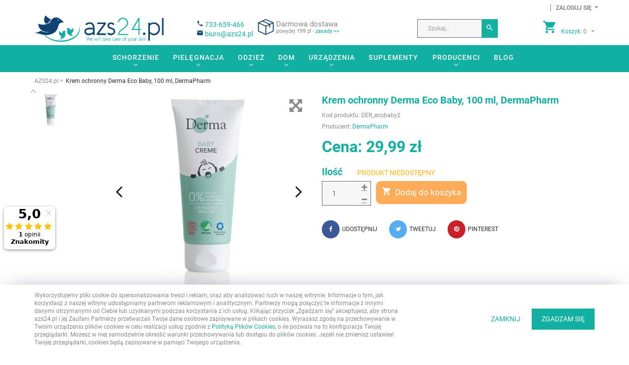

--- FILE ---
content_type: text/html; charset=utf-8
request_url: https://azs24.pl/glowna/8848-krem-ochronny-derma-eco-baby-100-ml-dermapharm.html
body_size: 32115
content:
<!doctype html>
<html lang="pl">

  <head>
    
      
  <meta charset="utf-8">


  <meta http-equiv="x-ua-compatible" content="ie=edge">



  <link rel="canonical" href="https://azs24.pl/glowna/8848-krem-ochronny-derma-eco-baby-100-ml-dermapharm.html">

  <title>Krem ochronny Derma Eco Baby, 100 ml,  DermaPharm - azs24.pl</title>
  <meta name="description" content="">
  <meta name="keywords" content="">
      
          <link rel="alternate" href="https://azs24.pl/glowna/8848-krem-ochronny-derma-eco-baby-100-ml-dermapharm.html" hreflang="pl-pl">
      



  <meta name="viewport" content="width=device-width, initial-scale=1">



  <!-- <link rel="icon" type="image/vnd.microsoft.icon" href="/img/favicon.ico?1590752010">
  <link rel="shortcut icon" type="image/x-icon" href="/img/favicon.ico?1590752010"> -->
  		<link rel="icon" href="/favicon.gif" type="image/gif" />
		<link rel="shortcut icon" href="/favicon.gif" type="image/gif" />
		<link rel="icon" type="image/vnd.microsoft.icon" href="/favicon.gif" />



  <link href="https://cdn.jsdelivr.net/npm/bootstrap@5.0.2/dist/css/bootstrap.min.css" rel="stylesheet" integrity="sha384-EVSTQN3/azprG1Anm3QDgpJLIm9Nao0Yz1ztcQTwFspd3yD65VohhpuuCOmLASjC" crossorigin="anonymous">
    <link rel="stylesheet" href="https://azs24.pl/themes/PROD-22327/assets/cache/theme-0ea440740.css" type="text/css" media="all"> 
  <!-- <link rel="preload" href="https://azs24.pl/themes/PROD-22327/assets/cache/theme-0ea440740.css" as="style" onload="this.onload=null;this.rel='stylesheet'">
	<noscript><link rel="stylesheet" href="https://azs24.pl/themes/PROD-22327/assets/cache/theme-0ea440740.css"></noscript>-->

<style>

@font-face{font-family:'FontAwesome';src:url('/themes/_libraries/font-awesome/fonts/fontawesome-webfont.eot?v=4.7.0');src:url('/themes/_libraries/font-awesome/fonts/fontawesome-webfont.eot?#iefix&v=4.7.0') format('embedded-opentype'),url('/themes/_libraries/font-awesome/fonts/fontawesome-webfont.woff2?v=4.7.0') format('woff2'),url('/themes/_libraries/font-awesome/fonts/fontawesome-webfont.woff?v=4.7.0') format('woff'),url('/themes/_libraries/font-awesome/fonts/fontawesome-webfont.ttf?v=4.7.0') format('truetype'),url('/themes/_libraries/font-awesome/fonts/fontawesome-webfont.svg?v=4.7.0#fontawesomeregular') format('svg');font-weight:normal;font-style:normal}

</style>

  



  
  <script type="text/javascript">
        var JXHEADERACCOUNT_AVATAR = "";
        var JXHEADERACCOUNT_DISPLAY_STYLE = "onecolumn";
        var JXHEADERACCOUNT_DISPLAY_TYPE = "dropdown";
        var JXHEADERACCOUNT_FAPPID = "451464595272862";
        var JXHEADERACCOUNT_FAPPSECRET = "de5642cbb0f1a2f9d6cf39a778d6f961";
        var JXHEADERACCOUNT_FSTATUS = "0";
        var JXHEADERACCOUNT_GAPPID = "";
        var JXHEADERACCOUNT_GAPPSECRET = "";
        var JXHEADERACCOUNT_GREDIRECT = "";
        var JXHEADERACCOUNT_GSTATUS = "0";
        var JXHEADERACCOUNT_USE_AVATAR = "0";
        var JXHEADERACCOUNT_USE_REDIRECT = "1";
        var JXHEADERACCOUNT_VKAPPID = "";
        var JXHEADERACCOUNT_VKAPPSECRET = "";
        var JXHEADERACCOUNT_VKREDIRECT = "";
        var JXHEADERACCOUNT_VKSTATUS = "0";
        var chartUri = "https:\/\/azs24.pl\/module\/seigipricehistory\/ajax";
        var defaultAgreements = [];
        var jxsearch_highlight = "1";
        var jxsearch_itemstoshow = "3";
        var jxsearch_minlength = "3";
        var jxsearch_navigation = "1";
        var jxsearch_navigation_position = "bottom";
        var jxsearch_pager = "1";
        var jxsearch_showall_text = "Wy\u015bwietl wi\u0119cej produkt\u00f3w (%s)";
        var jxsearch_showallresults = "1";
        var pixel_fc = "https:\/\/azs24.pl\/module\/pspixel\/FrontAjaxPixel";
        var prestashop = {"cart":{"products":[],"totals":{"total":{"type":"total","label":"Razem","amount":0,"value":"0,00\u00a0z\u0142"},"total_including_tax":{"type":"total","label":"Suma (brutto)","amount":0,"value":"0,00\u00a0z\u0142"},"total_excluding_tax":{"type":"total","label":"Suma (netto)","amount":0,"value":"0,00\u00a0z\u0142"}},"subtotals":{"products":{"type":"products","label":"Produkty","amount":0,"value":"0,00\u00a0z\u0142"},"discounts":null,"shipping":{"type":"shipping","label":"Wysy\u0142ka","amount":0,"value":"Za darmo!"},"tax":null},"products_count":0,"summary_string":"0 sztuk","vouchers":{"allowed":1,"added":[]},"discounts":[],"minimalPurchase":0,"minimalPurchaseRequired":""},"currency":{"name":"Z\u0142oty polski","iso_code":"PLN","iso_code_num":"985","sign":"z\u0142"},"customer":{"lastname":null,"firstname":null,"email":null,"birthday":null,"newsletter":null,"newsletter_date_add":null,"optin":null,"website":null,"company":null,"siret":null,"ape":null,"is_logged":false,"gender":{"type":null,"name":null},"addresses":[]},"language":{"name":"Polski (Polish)","iso_code":"pl","locale":"pl-PL","language_code":"pl-pl","is_rtl":"0","date_format_lite":"Y-m-d","date_format_full":"Y-m-d H:i:s","id":1},"page":{"title":"","canonical":null,"meta":{"title":"Krem ochronny Derma Eco Baby, 100 ml,  DermaPharm","description":"","keywords":"","robots":"index"},"page_name":"product","body_classes":{"lang-pl":true,"lang-rtl":false,"country-PL":true,"currency-PLN":true,"layout-full-width":true,"page-product":true,"tax-display-disabled":true,"product-id-8848":true,"product-Krem ochronny Derma Eco Baby, 100 ml,  DermaPharm":true,"product-id-category-2":true,"product-id-manufacturer-146":true,"product-id-supplier-20":true,"product-available-for-order":true},"admin_notifications":[]},"shop":{"name":"azs24.pl","logo":"\/img\/azs-logo-1518780722.jpg","stores_icon":"\/img\/azs-logo_stores-1515066371.gif","favicon":"\/img\/favicon.ico"},"urls":{"base_url":"https:\/\/azs24.pl\/","current_url":"https:\/\/azs24.pl\/glowna\/8848-krem-ochronny-derma-eco-baby-100-ml-dermapharm.html","shop_domain_url":"https:\/\/azs24.pl","img_ps_url":"https:\/\/azs24.pl\/img\/","img_cat_url":"https:\/\/azs24.pl\/img\/c\/","img_lang_url":"https:\/\/azs24.pl\/img\/l\/","img_prod_url":"https:\/\/azs24.pl\/img\/p\/","img_manu_url":"https:\/\/azs24.pl\/img\/m\/","img_sup_url":"https:\/\/azs24.pl\/img\/su\/","img_ship_url":"https:\/\/azs24.pl\/img\/s\/","img_store_url":"https:\/\/azs24.pl\/img\/st\/","img_col_url":"https:\/\/azs24.pl\/img\/co\/","img_url":"https:\/\/azs24.pl\/themes\/PROD-22327\/assets\/img\/","css_url":"https:\/\/azs24.pl\/themes\/PROD-22327\/assets\/css\/","js_url":"https:\/\/azs24.pl\/themes\/PROD-22327\/assets\/js\/","pic_url":"https:\/\/azs24.pl\/upload\/","pages":{"address":"https:\/\/azs24.pl\/adres","addresses":"https:\/\/azs24.pl\/adresy","authentication":"https:\/\/azs24.pl\/logowanie","cart":"https:\/\/azs24.pl\/koszyk","category":"https:\/\/azs24.pl\/index.php?controller=category","cms":"https:\/\/azs24.pl\/index.php?controller=cms","contact":"https:\/\/azs24.pl\/kontakt","discount":"https:\/\/azs24.pl\/rabaty","guest_tracking":"https:\/\/azs24.pl\/sledzenie-zamowienia-gosc","history":"https:\/\/azs24.pl\/historia-zamowien","identity":"https:\/\/azs24.pl\/dane-osobiste","index":"https:\/\/azs24.pl\/","my_account":"https:\/\/azs24.pl\/moje-konto","order_confirmation":"https:\/\/azs24.pl\/potwierdzenie-zamowienia","order_detail":"https:\/\/azs24.pl\/index.php?controller=order-detail","order_follow":"https:\/\/azs24.pl\/sledzenie-zamowienia","order":"https:\/\/azs24.pl\/zamowienie","order_return":"https:\/\/azs24.pl\/index.php?controller=order-return","order_slip":"https:\/\/azs24.pl\/pokwitowania","pagenotfound":"https:\/\/azs24.pl\/nie-znaleziono","password":"https:\/\/azs24.pl\/odzyskiwanie-hasla","pdf_invoice":"https:\/\/azs24.pl\/index.php?controller=pdf-invoice","pdf_order_return":"https:\/\/azs24.pl\/index.php?controller=pdf-order-return","pdf_order_slip":"https:\/\/azs24.pl\/index.php?controller=pdf-order-slip","prices_drop":"https:\/\/azs24.pl\/promocje","product":"https:\/\/azs24.pl\/index.php?controller=product","search":"https:\/\/azs24.pl\/szukaj","sitemap":"https:\/\/azs24.pl\/mapa-strony","stores":"https:\/\/azs24.pl\/sklepy","supplier":"https:\/\/azs24.pl\/dostawcy","register":"https:\/\/azs24.pl\/logowanie?create_account=1","order_login":"https:\/\/azs24.pl\/zamowienie?login=1"},"alternative_langs":{"pl-pl":"https:\/\/azs24.pl\/glowna\/8848-krem-ochronny-derma-eco-baby-100-ml-dermapharm.html"},"theme_assets":"\/themes\/PROD-22327\/assets\/","actions":{"logout":"https:\/\/azs24.pl\/?mylogout="},"no_picture_image":{"bySize":{"small_default_products":{"url":"https:\/\/azs24.pl\/img\/p\/pl-default-small_default_products.jpg","width":100,"height":100},"cart_default":{"url":"https:\/\/azs24.pl\/img\/p\/pl-default-cart_default.jpg","width":150,"height":150},"home_default":{"url":"https:\/\/azs24.pl\/img\/p\/pl-default-home_default.jpg","width":230,"height":230},"medium_default":{"url":"https:\/\/azs24.pl\/img\/p\/pl-default-medium_default.jpg","width":400,"height":400},"small_default":{"url":"https:\/\/azs24.pl\/img\/p\/pl-default-small_default.jpg","width":400,"height":400},"large_default":{"url":"https:\/\/azs24.pl\/img\/p\/pl-default-large_default.jpg","width":1000,"height":1000}},"small":{"url":"https:\/\/azs24.pl\/img\/p\/pl-default-small_default_products.jpg","width":100,"height":100},"medium":{"url":"https:\/\/azs24.pl\/img\/p\/pl-default-medium_default.jpg","width":400,"height":400},"large":{"url":"https:\/\/azs24.pl\/img\/p\/pl-default-large_default.jpg","width":1000,"height":1000},"legend":""}},"configuration":{"display_taxes_label":false,"display_prices_tax_incl":true,"is_catalog":false,"show_prices":true,"opt_in":{"partner":false},"quantity_discount":{"type":"discount","label":"Rabat"},"voucher_enabled":1,"return_enabled":0},"field_required":[],"breadcrumb":{"links":[{"title":"Strona g\u0142\u00f3wna","url":"https:\/\/azs24.pl\/"},{"title":"Krem ochronny Derma Eco Baby, 100 ml,  DermaPharm","url":"https:\/\/azs24.pl\/glowna\/8848-krem-ochronny-derma-eco-baby-100-ml-dermapharm.html"}],"count":2},"link":{"protocol_link":"https:\/\/","protocol_content":"https:\/\/"},"time":1769274732,"static_token":"faacb4759207c1f27156e42224df0e82","token":"462c1770b7d53bd02ceef3fa571fc8c6"};
        var psemailsubscription_subscription = "https:\/\/azs24.pl\/module\/ps_emailsubscription\/subscription";
        var psr_icon_color = "#2D577A";
        var search_url_local = "https:\/\/azs24.pl\/module\/jxsearch\/ajaxsearch";
        var sph_combs = 1;
        var sph_translations = {"reduction":"Cena obni\u017cona o","price":"Cena","unavailable":""};
        var use_blog_search = false;
        var use_jx_ajax_search = true;
      </script>
  	  <script src="https://cdn.jsdelivr.net/npm/bootstrap@5.0.2/dist/js/bootstrap.bundle.min.js" integrity="sha384-MrcW6ZMFYlzcLA8Nl+NtUVF0sA7MsXsP1UyJoMp4YLEuNSfAP+JcXn/tWtIaxVXM" crossorigin="anonymous"></script>



  <script>
    
        
    var fblogin_appid = '451464595272862';
    var fblogin_langcode = 'pl_PL';
    
            var baseDir = prestashop.urls.base_url;
        
</script>

<!-- <div class="fbloader"></div> -->

    <script type="text/javascript">
            var JX_PLG_LIVE_MODE = 1;
            var JX_PLG_TYPE = 'rollover';
            var JX_PLG_ROLLOVER_ANIMATION = 'horizontal_slide';
            var JX_PLG_DISPLAY_ITEMS = 8;
            var JX_PLG_USE_CAROUSEL = false;
            var JX_PLG_CAROUSEL_NB = 3;
            var JX_PLG_USE_PAGER = false;
            var JX_PLG_USE_CONTROLS = false;
    </script><!-- Facebook Pixel Code -->
<script>
!function(f,b,e,v,n,t,s){if(f.fbq)return;n=f.fbq=function(){n.callMethod?
n.callMethod.apply(n,arguments):n.queue.push(arguments)};if(!f._fbq)f._fbq=n;
n.push=n;n.loaded=!0;n.version='2.0';n.agent='plprestashop';n.queue=[];t=b.createElement(e);t.async=!0;
t.src=v;s=b.getElementsByTagName(e)[0];s.parentNode.insertBefore(t,s)}(window,
document,'script','https://connect.facebook.net/en_US/fbevents.js');
fbq('init', '682398905284341');
fbq('track', 'PageView');
</script>

<!-- DO NOT MODIFY -->
<!-- End Facebook Pixel Code -->

<!-- Set Facbook Pixel Tracking -->


<script>
fbq('track', 'ViewContent',{content_type:'product',content_name:'Krem ochronny Derma Eco Baby, 100 ml,  DermaPharm (PL)',value:29.99,currency:'PLN',content_ids:['8848']});
</script>

<!-- Array
(
    [0] => 8848
)
1 -->


  <script async src="https://www.googletagmanager.com/gtag/js?id=G-ZF2YBYDMZC"></script>
  <script>
    window.dataLayer = window.dataLayer || [];
    function gtag(){dataLayer.push(arguments);}
    gtag('js', new Date());
    gtag(
      'config',
      'G-ZF2YBYDMZC',
      {
        'debug_mode':false
                              }
    );
  </script>

 <script type="text/javascript">
          document.addEventListener('DOMContentLoaded', function() {
        $('article[data-id-product="7438"] a.quick-view').on(
                "click",
                function() {
                    gtag("event", "select_item", {"send_to":"G-ZF2YBYDMZC","items":{"item_id":7438,"item_name":"Lampa BIOPTRON MedAll Zepter z filtrem fulerenowym + statyw","quantity":1,"price":6179,"currency":"PLN","index":0,"item_brand":"Zepter","item_category":"swiatloterapia-bioptron","item_list_id":"product","item_variant":""}})
                });$('article[data-id-product="7442"] a.quick-view').on(
                "click",
                function() {
                    gtag("event", "select_item", {"send_to":"G-ZF2YBYDMZC","items":{"item_id":7442,"item_name":"Lampa BIOPTRON MedAll Zepter z filtrem fulerenowym","quantity":1,"price":5632,"currency":"PLN","index":1,"item_brand":"Zepter","item_category":"swiatloterapia-bioptron","item_list_id":"product","item_variant":""}})
                });$('article[data-id-product="7445"] a.quick-view').on(
                "click",
                function() {
                    gtag("event", "select_item", {"send_to":"G-ZF2YBYDMZC","items":{"item_id":7445,"item_name":"Koloroterapia do lampy BIOPTRON Pro 1 Zepter","quantity":1,"price":2800,"currency":"PLN","index":2,"item_brand":"Zepter","item_category":"swiatloterapia-bioptron","item_list_id":"product","item_variant":""}})
                });$('article[data-id-product="8962"] a.quick-view').on(
                "click",
                function() {
                    gtag("event", "select_item", {"send_to":"G-ZF2YBYDMZC","items":{"item_id":8962,"item_name":"Bambusowy kocyk z jonami srebra BIAŁY 90 x 90 cm, BambooCare24","quantity":1,"price":78.75,"currency":"PLN","index":3,"item_brand":"BAMBOOCARE24","item_category":"bamboocare24","item_list_id":"product","item_variant":""}})
                });$('article[data-id-product="8964"] a.quick-view').on(
                "click",
                function() {
                    gtag("event", "select_item", {"send_to":"G-ZF2YBYDMZC","items":{"item_id":8964,"item_name":"Bambusowy kocyk z jonami srebra RÓŻOWY, BambooCare24","quantity":1,"price":78.75,"currency":"PLN","index":4,"item_brand":"BAMBOOCARE24","item_category":"bamboocare24","item_list_id":"product","item_variant":""}})
                });$('article[data-id-product="9046"] a.quick-view').on(
                "click",
                function() {
                    gtag("event", "select_item", {"send_to":"G-ZF2YBYDMZC","items":{"item_id":9046,"item_name":"Lampa BIOPTRON Pro 1 Zepter na statywie stołowym, z filtrem fulerenowym","quantity":1,"price":10678,"currency":"PLN","index":5,"item_brand":"Zepter","item_category":"swiatloterapia-bioptron","item_list_id":"product","item_variant":""}})
                });$('article[data-id-product="9095"] a.quick-view').on(
                "click",
                function() {
                    gtag("event", "select_item", {"send_to":"G-ZF2YBYDMZC","items":{"item_id":9095,"item_name":"Poduszka antyalergiczna MEDICA, Inter-Widex","quantity":1,"price":43.39999999999999857891452847979962825775146484375,"currency":"PLN","index":6,"item_brand":"Inter-Widex","item_category":"poduszki","item_list_id":"product","item_variant":""}})
                });$('article[data-id-product="9218"] a.quick-view').on(
                "click",
                function() {
                    gtag("event", "select_item", {"send_to":"G-ZF2YBYDMZC","items":{"item_id":9218,"item_name":"Filtr wstępny do Therapy Air iOn Zepter","quantity":1,"price":47,"currency":"PLN","index":7,"item_brand":"Zepter","item_category":"oczyszczacze-powietrza","item_list_id":"product","item_variant":""}})
                });
      });
    </script>
<?php
/**
 * NOTICE OF LICENSE
 *
 * Smartsupp live chat - official plugin. Smartsupp is free live chat with visitor recording. 
 * The plugin enables you to create a free account or sign in with existing one. Pre-integrated 
 * customer info with WooCommerce (you will see names and emails of signed in webshop visitors).
 * Optional API for advanced chat box modifications.
 *
 * You must not modify, adapt or create derivative works of this source code
 *
 *  @author    Smartsupp
 *  @copyright 2021 Smartsupp.com
 *  @license   GPL-2.0+
**/ 
?>
<script type="text/javascript">
            var _smartsupp = _smartsupp || {};
            _smartsupp.key = 'ba372d48724687f110eb85fc8aa3d860e590a62a';
_smartsupp.cookieDomain = '.azs24.pl';
_smartsupp.sitePlatform = 'Prestashop 1.7.6.5';
window.smartsupp||(function(d) {
                var s,c,o=smartsupp=function(){ o._.push(arguments)};o._=[];
                s=d.getElementsByTagName('script')[0];c=d.createElement('script');
                c.type='text/javascript';c.charset='utf-8';c.async=true;
                c.src='//www.smartsuppchat.com/loader.js';s.parentNode.insertBefore(c,s);
            })(document);
            </script><script type="text/javascript"></script>





              <script>(function(w,d,s,i,dl){w._ceneo = w._ceneo || function () {
w._ceneo.e = w._ceneo.e || []; w._ceneo.e.push(arguments); };
w._ceneo.e = w._ceneo.e || [];dl=dl===undefined?"dataLayer":dl;
const f = d.getElementsByTagName(s)[0], j = d.createElement(s);
j.defer = true;
j.src = "https://ssl.ceneo.pl/ct/v5/script.js?accountGuid=" + i + "&t=" +
Date.now() + (dl ? "&dl=" + dl : ''); f.parentNode.insertBefore(j, f);
})(window, document, "script", "cf353cab-6806-4b05-9cf8-5000aecf9b37");</script>
	  		  <!-- Global site tag (gtag.js) - Google Ads: 828180560 --> <script async src="https://www.googletagmanager.com/gtag/js?id=AW-828180560"></script> <script> window.dataLayer = window.dataLayer || []; function gtag(){dataLayer.push(arguments);} gtag('js', new Date()); gtag('config', 'AW-828180560'); </script> 
    
  <meta property="og:type" content="product">
  <meta property="og:url" content="https://azs24.pl/glowna/8848-krem-ochronny-derma-eco-baby-100-ml-dermapharm.html">
  <meta property="og:title" content="Krem ochronny Derma Eco Baby, 100 ml,  DermaPharm">
  <meta property="og:site_name" content="azs24.pl">
  <meta property="og:description" content="">
  <meta property="og:image" content="https://azs24.pl/9703-large_default/krem-ochronny-derma-eco-baby-100-ml-dermapharm.jpg">
  <meta property="og:image:width" content="578">
  <meta property="og:image:height" content="578">
  <meta property="product:pretax_price:amount" content="24.382114">
  <meta property="product:pretax_price:currency" content="P">
  <meta property="product:price:amount" content="29.99">
  <meta property="product:price:currency" content="P">
  
	<!-- Google Tag Manager -->
<script>(function(w,d,s,l,i){w[l]=w[l]||[];w[l].push({'gtm.start':
new Date().getTime(),event:'gtm.js'});var f=d.getElementsByTagName(s)[0],
j=d.createElement(s),dl=l!='dataLayer'?'&l='+l:'';j.async=true;j.src=
'https://www.googletagmanager.com/gtm.js?id='+i+dl;f.parentNode.insertBefore(j,f);
})(window,document,'script','dataLayer','GTM-T89ZPFR');</script>
<!-- End Google Tag Manager -->

	<style>
		.swiper-button-next {
			right: 0px !important;
			border-radius: 0px !important;
			background: rgba(255,255,255,0) !important;
		}
		
		.swiper-button-next:hover {
			background: rgba(255,255,255,1) !Important;
		}
		
		.swiper-button-prev {
			left: 0px !important;
			border-radius: 0px !important;
			background: rgba(255,255,255,0) !important;			
		}
		
		.swiper-button-prev:hover {
			background: rgba(255,255,255,1) !Important;
		}	
		.product-description p {
			font-size: 18px;
			line-height: 24px;
		}
	</style>

  </head>
  
  <body id="product" class="lang-pl country-pl currency-pln layout-full-width page-product tax-display-disabled product-id-8848 product-krem-ochronny-derma-eco-baby-100-ml-dermapharm product-id-category-2 product-id-manufacturer-146 product-id-supplier-20 product-available-for-order" onload="checkCookie()">
	<!-- <body onload="checkCookie()" id="product" class="lang-pl country-pl currency-pln layout-full-width page-product tax-display-disabled product-id-8848 product-krem-ochronny-derma-eco-baby-100-ml-dermapharm product-id-category-2 product-id-manufacturer-146 product-id-supplier-20 product-available-for-order"> -->
 <!-- Google Tag Manager (noscript) -->
<noscript><iframe src="https://www.googletagmanager.com/ns.html?id=GTM-T89ZPFR" 
height="0" width="0" style="display:none;visibility:hidden"></iframe></noscript>
<!-- End Google Tag Manager (noscript) -->

	<noscript><img alt="pixel" height="1" width="1" style="display:none"
src="https://www.facebook.com/tr?id=682398905284341&ev=PageView&noscript=1"
/></noscript>


<div id="fb-root"></div>
  <div class="collapse show d-none" id="collapseExample" style="background-color: #F22929">
    <div class="container" style="font-weight: 400; color: white; font-size: 24px">
      <div class="row d-flex align-items-center py-3">
        <div class="col-12 col-md-10">
         W związku z dynamicznym rozwojem naszego sklepu zmieniamy system e-commerce, dlatego przez najbliższe dni nie będzie możliwości składania zamówień. Przepraszamy za niedogodności, w przypadku pytań zapraszamy do kontaktu na adres e-mail <a style="color: white; font-weight: bold" href="mailto:biuro@azs24.pl" target="_blank">biuro@azs24.pl</a> oraz telefonicznie pod numerem <a style="color: white; font-weight: bold" href="tel:+48733659466" target="_blank">733-659-466</a>.
        </div>
        <div class="col-12 col-md-1 ms-auto">
          <a class="btn d-none d-md-block" data-bs-toggle="collapse" href="#collapseExample" role="button" aria-expanded="false"
            aria-controls="collapseExample" style="background-color: #fff; color: #12afa3; padding: 10px;">
            <svg xmlns="http://www.w3.org/2000/svg" width="32" height="32" fill="currentColor" class="bi bi-x"
              viewBox="0 0 16 16">
              <path
                d="M4.646 4.646a.5.5 0 0 1 .708 0L8 7.293l2.646-2.647a.5.5 0 0 1 .708.708L8.707 8l2.647 2.646a.5.5 0 0 1-.708.708L8 8.707l-2.646 2.647a.5.5 0 0 1-.708-.708L7.293 8 4.646 5.354a.5.5 0 0 1 0-.708z" />
            </svg>
          </a>
          <a class="btn d-block d-md-none mt-3" data-bs-toggle="collapse" href="#collapseExample" role="button" aria-expanded="false"
          aria-controls="collapseExample" style="background-color: #fff; color: #12afa3;">
          Zamknij
        </a>
        </div>
      </div>

    </div>
  </div>
    
      
    

    <main>
      
              

      <header id="header">
        
          
  <div class="wrapper it_VCMSSUDEKNXI container"><div class="row it_LWXJGKSCAYMS d-md-none bg-primary d-none d-sm-none"><div class="it_JOJOODUJWKIX col-12      d-flex justify-content-end align-items-center">  <div class="mobile_for_currencies"></div>
  <div class="mobile_for_languages"></div>
</div></div><div class="row it_WXLHKHRHXOCI pt-2 hide-mobile"><div class="it_WYAAYPEGQDHR col-12 col-sm-6 col-md-3 col-lg-4   d-flex"></div><div class="it_TLWDKCFJSWWL col-12 col-sm-12 col-md-9 col-lg-8   d-flex flex-wrap justify-content-center justify-content-md-end mt-2 mt-md-0 pr-0"><div class="module title-none"></div><div class="module icon-none desktop_for_user"><div class="jx-header-account dropdown js-dropdown">
  <a href="#" role="button" data-toggle="dropdown" class="dropdown-toggle">
    <i class="fa fa-user" aria-hidden="true"></i>
    <span>
              Zaloguj się
          </span>
  </a>
      <div class="dropdown-menu dropdown-menu-right">
      
<div class="jx-header-account-wrapper onecolumn">
      <div id="login-content-displayNav2" class="header-login-content login-content active position-relative">
	  <div class="login-consent position-absolute w-100 h-100 bg-white d-none">
        <p class="h2">Szanowny Kliencie!</p>
		<p class="mt-1">Informujemy, że od stycznia 2022 operatorem i administratorem sklepu internetowego AZS24.pl jest OXXO Sp. z o.o. z siedzibą w Warszawie (01-100) przy ulicy Strąkowej 15a, NIP: 5272987075, KRS: 0000948824. Aby złożyć zamówienie po zalogowaniu do sklepu AZS24.pl prosimy o założenie nowego konta klienta w naszym sklepie internetowym.</p>
		<p class="mt-3"><a class="login-consent-agree btn btn-orange" href="https://azs24.pl/logowanie?create_account=1"  data-link-action="display-register-form">Załóż nowe konto</a></p>
		<p class="mt-1"><small class="login-consent-cancel btn btn-primary">Mam już nowe konto - zaloguj</small></p>
	  </div>
      <form action="https://azs24.pl/logowanie" method="post">
        <p class="h2">Zaloguj się</p>
        <div class="main-help-block"><ul></ul></div>
        <section>
                                
  
    <input type="hidden" name="back" value="">
  


                      	
	
  <div class="form-group row no-gutters">

    <div class="label-auto-width col-3 col-sm-2">
              <label>
          E-mail<span class="asterisks" style='color: red; display: contents;vertical-align:sub;'> &lowast;</span>        </label>
          </div>

	
    <div class="form-control-content col">

      			
        
          <input
            class="form-control"
            name="email"
            type="email"
            value=""
			placeholder="np. jan.kowalski@azs24.pl"
                                    required          >
                  
		
				
      
    </div>
    
					
		    
  </div>


                      	
	
  <div class="form-group row no-gutters">

    <div class="label-auto-width col-3 col-sm-2">
              <label>
          Hasło<span class="asterisks" style='color: red; display: contents;vertical-align:sub;'> &lowast;</span>        </label>
          </div>

	
    <div class="form-control-content col">

      
        
          <div class="input-group">
            <input
              class="form-control js-visible-password"
              name="password"
              type="password"
              value=""
                            pattern=".{5,}"
              required            >
            <div class="input-group-text" data-action="show-password">
              <i class="fa fa-eye" aria-hidden="true"></i>
            </div>
          </div>
        

      
    </div>
    
					
		    
  </div>


                  </section>
        <div class="header-login-footer">
          <button type="submit" name="HeaderSubmitLogin" class="btn btn-primary mb-1">
            Zaloguj się
          </button>
		  <!-- begin modules/fblogin/createAccountForm.tpl --> <div class="fblogin fblcreateaccountform"><p style="width: 100%" onclick="fblogin_mypresta();"></p> </div> <!-- end modules/fblogin/createAccountForm.tpl -->
          <div class="nav d-block mb-3 text-right">
            <a class="forgot-password" href="https://azs24.pl/odzyskiwanie-hasla" >
              Nie pamiętasz hasła?
            </a>
          </div>
          <div class="register-link nav d-block mb-4">
            <a class="btn btn-orange" href="https://azs24.pl/logowanie?create_account=1"  data-link-action="display-register-form">
              Nie masz konta? Załóż je tutaj
            </a>
          </div>
          
		  
        </div>
      </form>
    </div>
    <div id="create-account-content-displayNav2" class="header-login-content create-account-content">
      <form action="https://azs24.pl/logowanie" method="post" class="std">
        <p class="h2">Załóż konto</p>
        
        <div class="main-help-block"><ul></ul></div>
        <section>
                                	
	
  <div class="form-group row no-gutters form-check-radio">

    <div class="label-auto-width col-3 col-sm-2">
          </div>

	
    <div class="form-control-content col">

      
        
                      <div class="custom-control custom-radio custom-control-inline">
              <label>
                <input class="custom-control-input" name="id_gender" type="radio" value="1">
                <span class="custom-control-label">Pan</span>
              </label>
            </div>
                      <div class="custom-control custom-radio custom-control-inline">
              <label>
                <input class="custom-control-input" name="id_gender" type="radio" value="2">
                <span class="custom-control-label">Pani</span>
              </label>
            </div>
                  

      
    </div>
    
					
		    
  </div>


                      	
	
  <div class="form-group row no-gutters">

    <div class="label-auto-width col-3 col-sm-2">
              <label>
          Imię<span class="asterisks" style='color: red; display: contents;vertical-align:sub;'> &lowast;</span>        </label>
          </div>

	
    <div class="form-control-content col">

      			
        
          <input
            class="form-control"
            name="firstname"
            type="text"
            value=""
			placeholder="np. Jan"
                                    required          >
                  	

				
      
    </div>
    
					
		    
  </div>


                      	
	
  <div class="form-group row no-gutters">

    <div class="label-auto-width col-3 col-sm-2">
              <label>
          Nazwisko<span class="asterisks" style='color: red; display: contents;vertical-align:sub;'> &lowast;</span>        </label>
          </div>

	
    <div class="form-control-content col">

      			
        
          <input
            class="form-control"
            name="lastname"
            type="text"
            value=""
			placeholder="np. Kowalski"
                                    required          >
                  	

				
      
    </div>
    
					
		    
  </div>


                      	
	
  <div class="form-group row no-gutters">

    <div class="label-auto-width col-3 col-sm-2">
              <label>
          E-mail<span class="asterisks" style='color: red; display: contents;vertical-align:sub;'> &lowast;</span>        </label>
          </div>

	
    <div class="form-control-content col">

      			
        
          <input
            class="form-control"
            name="email"
            type="email"
            value=""
			placeholder="np. jan.kowalski@azs24.pl"
                                    required          >
                  
		
				
      
    </div>
    
					
		    
  </div>


                      	
	
  <div class="form-group row no-gutters">

    <div class="label-auto-width col-3 col-sm-2">
              <label>
          Hasło<span class="asterisks" style='color: red; display: contents;vertical-align:sub;'> &lowast;</span>        </label>
          </div>

	
    <div class="form-control-content col">

      
        
          <div class="input-group">
            <input
              class="form-control js-visible-password"
              name="password"
              type="password"
              value=""
                            pattern=".{5,}"
              required            >
            <div class="input-group-text" data-action="show-password">
              <i class="fa fa-eye" aria-hidden="true"></i>
            </div>
          </div>
        

      
    </div>
    
					
		    
  </div>


                      	
	
  <div class="form-group row no-gutters form-check-radio">

    <div class="label-auto-width col-3 col-sm-2">
          </div>

	
    <div class="form-control-content col">

      
        
          <div class="custom-control custom-checkbox">
            <label>
			
              <input class="custom-control-input" name="newsletter" type="checkbox" value="1">
              <span class="custom-control-label">
			  
			  					Zapisz się do newslettera<br><em>Możesz zrezygnować w każdej chwili.</em>			  			  
			 	
			 			  </span>
            </label>
			
          </div>
        

      
    </div>
    
					
		    
  </div>


          		  <!-- begin modules/fblogin/createAccountForm.tpl --> <div class="fblogin fblcreateaccountform"><p style="width: 100%" onclick="fblogin_mypresta();"></p> </div> <!-- end modules/fblogin/createAccountForm.tpl -->
        </section>
        <div class="header-login-footer">
          <!--             &lt;div class=&quot;fblogin fblcreateaccountform&quot;&gt;&lt;p onclick=&quot;fblogin_mypresta();&quot;&gt;&lt;/p&gt;
        &lt;/div&gt;
    &lt;div class=&quot;form-group row&quot;&gt;
            &lt;input type=&quot;hidden&quot; id=&quot;captcha-box&quot; name=&quot;g-recaptcha-response&quot;/&gt;
        &lt;script src=&quot;https://www.google.com/recaptcha/api.js?render=6LdE0mApAAAAAKpMbagaQU0ipaSREIaqT6DMLisS&quot;&gt;&lt;/script&gt;
        &lt;script&gt;
            grecaptcha.ready(function () {
                grecaptcha.execute(&#039;6LdE0mApAAAAAKpMbagaQU0ipaSREIaqT6DMLisS&#039;, {action: &#039;contact&#039;}).then(function (token) {
                    var recaptchaResponse = document.getElementById(&#039;captcha-box&#039;);
                    recaptchaResponse.value = token;
                    });
                });
        &lt;/script&gt;
    &lt;/div&gt;
 -->
          <div class="submit clearfix">
            <input type="hidden" name="email_create" value="1"/>
            <input type="hidden" name="is_new_customer" value="1"/>
            <input type="hidden" class="hidden" name="back" value="my-account"/>
            <button type="submit" name="submitAccount" class="btn btn-primary mb-4">
              Załóż konto
            </button>
            <div class="button-login nav d-block">
              <a href="#login-content-displayNav2" data-toggle="tab" class="btn btn-dark">
                Powrót do logowania
              </a>
            </div>
          </div>
        </div>
      </form>
    </div>
    <div id="forgot-password-content-displayNav2" class="header-login-content forgot-password-content">
      <form action="" method="post" class="std">
      <section>
          <p class="h2">Nie pamiętasz hasła?</p>
          <div class="main-help-block"><ul></ul></div>
          <p>Proszę podać adres e-mail użyty podczas rejestracji. Otrzymasz tymczasowy link do zresetowania hasła.</p>
          <fieldset>
            <div class="form-group">
              <label class="form-control-label required">E-mail</label>
              <div class="email">
                <input
                  class="form-control"
                  type="email"
                  name="email"
                  value=""
                  required
                >
              </div>
            </div>
            <div class="submit clearfix">
              <button class="form-control-submit btn btn-primary mb-4" name="submit" type="submit">
                Wyślij link do zresetowania
              </button>
            </div>
          </fieldset>
        </section>
        <div class="header-login-footer">
          <div class="button-login nav d-block">
            <a href="#login-content-displayNav2" data-toggle="tab" class="btn btn-dark">
              Powrót do logowania
            </a>
          </div>
        </div>
      </form>
    </div>
	
  </div>    </div>
  </div></div></div></div><div class="row it_KUSPKSEVGAKL align-items-center margin-top-fix"><div class="it_ZBYIASVLPSXH col-12 col-sm-12 col-md-2 col-lg-3   logotype d-none d-md-block">  <a class="jxml-logo" href="https://azs24.pl/" title="azs24.pl">
    <img class="logo img-fluid" src="/img/azs-logo-1518780722.jpg" alt="azs24.pl" />
  </a>
</div><div class="it_GIEQORZFECCC col-12 col-sm-12 col-md-6 col-lg-5   pt-3 pt-md-0">  <div class="jxml-html ">
    <p class="h3 jxml-html-title"> </p>
          <div class="jxml-html-description">
        <div style="width: auto; float: left; height: auto; margin: 0px 10px 0px 0px;">
<div class="img-mobile-fix" style="float: left;"></div>
<div style="width: auto; height: 32px; float: left; padding: 0px; margin: 5px 0px 0px 5px;">
<p class="mobile8" style="font-size: 14px; line-height: 9px;"><i class="material-icons-phone" aria-hidden="true" style="color: #0d4471;"></i> <a style="color: #12afa3;" href="tel:+48733659466">733-659-466</a></p>
<p class="mobile8" style="font-size: 14px; line-height: 16px;"><i class="material-icons-mail" aria-hidden="true" style="color: #0d4471;"></i> <a style="color: #12afa3;" href="mailto:biuro@azs24.pl">biuro@azs24.pl</a></p>
</div>
</div>
<div style="width: auto; float: left; height: auto;">
<div class="img-mobile-fix" style="float: left;"><img class="img-mobile-fix" alt="dostawa" src="/img/cms/Szablon/ikona2.png" /></div>
<div class="mobile8" style="width: auto; height: 32px; float: left; padding: 0px; margin: 5px 0px 0px 5px;">
<p class="mobile8" style="font-size: 15px; line-height: 70%;">Darmowa dostawa</p>
<p class="mobile8" style="font-size: 11px; line-height: 100%;">powyżej 199 zł - <a style="color: #12afa3;" href="/content/1-koszty-wysylki">zasady &gt;&gt;</a></p>
</div>
</div>
      </div>
      </div>
</div><div class="it_DTSERHCGBHTA col-12 col-sm-12 col-md-2 col-lg-2   "><div class="module mt-2 mt-lg-0"><div id="jxsearchblock">
  <div class="tab-content">
    <div id="jxsearchbox" class="d-none d-md-block tab-pane show  active" role="tabpanel" aria-labelledby="catalog-tab">     
	  <form method="get" action="/szukaj">
                <div class="input-group input-group-sm">
          <select name="search_categories" class="custom-select custom-select-sm">
                          <option  value="2">All Categories</option>
                          <option  value="14">--Pielęgnacja</option>
                          <option  value="87">---Produkty na Atopowe Zapalenie Skóry</option>
                          <option  value="108">---Produkty na Łuszczycę</option>
                          <option  value="20">---Do ciała</option>
                          <option  value="21">---Kąpiel</option>
                          <option  value="22">---Twarz</option>
                          <option  value="23">---Włosy</option>
                          <option  value="56">----Szampony</option>
                          <option  value="57">----Odżywki</option>
                          <option  value="24">---Higiena jamy ustnej</option>
                          <option  value="59">----Pasty do zębów</option>
                          <option  value="60">----Szczotki do zębów</option>
                          <option  value="53">---Opalanie</option>
                          <option  value="65">---Mydła do rąk</option>
                          <option  value="66">---Dla kobiet w ciąży</option>
                          <option  value="68">---Oleje naturalne</option>
                          <option  value="69">---Kremy do przewijania</option>
                          <option  value="81">---Dezodoranty</option>
                          <option  value="114">---Opatrunki</option>
                          <option  value="15">--Odzież</option>
                          <option  value="110">---Tubifast®  stokinetki i odzież lecznicza</option>
                          <option  value="111">----Odzież Tubifast®</option>
                          <option  value="112">----Stokinetki/bandaże Tubifast®</option>
                          <option  value="54">---DermaSilk® odzież lecznicza</option>
                          <option  value="71">----Dzieci</option>
                          <option  value="72">----Kobiety</option>
                          <option  value="73">----Męzczyźni</option>
                          <option  value="74">----Dodatki</option>
                          <option  value="98">---SKINNIES odzież lecznicza, jedwabna, opatrunkowa, skarpety dla diabetyków</option>
                          <option  value="99">----Skinnies SILK Dzieci </option>
                          <option  value="100">----Skinnies SILK Dorośli </option>
                          <option  value="101">----Dermasock dla DIABETYKÓW</option>
                          <option  value="102">----Skinnies WEB odzież opatrunkowa </option>
                          <option  value="104">----Skinnies VISCOSE</option>
                          <option  value="88">---Comfifast odzież i bandaże dla alergików</option>
                          <option  value="90">----Bandaże Comfifast Multistretch</option>
                          <option  value="91">----Odzież Comfifast Easywrap</option>
                          <option  value="89">---Padycare pokryta srebrem odzież dla atopików</option>
                          <option  value="92">---Silvercare</option>
                          <option  value="93">---DryMed produkty na inkontynencję</option>
                          <option  value="106">---Maseczki ochronne</option>
                          <option  value="16">--Pokrowce i kocyki</option>
                          <option  value="25">---Pokrowce antyroztoczowe</option>
                          <option  value="103">---BambooCare24</option>
                          <option  value="17">--Środki czystości</option>
                          <option  value="34">---Pranie</option>
                          <option  value="45">----Proszki do prania</option>
                          <option  value="46">----Płyny do prania</option>
                          <option  value="49">----Orzechy i kule do prania</option>
                          <option  value="67">----Płyny do płukania</option>
                          <option  value="86">----Odplamiacze</option>
                          <option  value="35">---Artykuły do sprzątania</option>
                          <option  value="62">----Podłogi</option>
                          <option  value="63">----Szyby i lustra</option>
                          <option  value="82">----Uniwersalne produkty do czyszczenia</option>
                          <option  value="83">----Do czyszczenia toalet</option>
                          <option  value="36">---Produkty na roztocza</option>
                          <option  value="61">---Spray&#039;e do czyszczenia zabawek</option>
                          <option  value="64">---Naczynia</option>
                          <option  value="84">----Płyny do mycia naczyń</option>
                          <option  value="85">----Do zmywarek</option>
                          <option  value="19">---Bez niklu</option>
                          <option  value="32">----Naczynia</option>
                          <option  value="33">----Sztućce</option>
                          <option  value="18">--Urządzenia</option>
                          <option  value="37">---Światłoterapia</option>
                          <option  value="40">---Oczyszczacze powietrza</option>
                          <option  value="96">---Filtry do wody</option>
                          <option  value="116">---Masażery</option>
                          <option  value="107">--Suplementy diety</option>
                          <option  value="55">--nanaf organic - bawełna organiczna</option>
                          <option  value="75">---Body</option>
                          <option  value="76">---Koszulki</option>
                          <option  value="77">---Śpioszki i pajacyki</option>
                          <option  value="78">---Spodenki</option>
                          <option  value="79">---Koszule nocne</option>
                          <option  value="80">---Akcesoria</option>
                          <option  value="115">--Produkty Mölnlycke</option>
                          <option  value="117">--Schorzenie</option>
                          <option  value="118">---AZS</option>
                          <option  value="121">----Dzieci</option>
                          <option  value="122">----Dorośli</option>
                          <option  value="119">---Łuszczyca</option>
                          <option  value="123">----Dzieci</option>
                          <option  value="124">----Dorośli</option>
                          <option  value="120">---Egzema, Choroby skóry</option>
                          <option  value="125">----Dzieci</option>
                          <option  value="126">----Dorośli</option>
                          <option  value="127">--Pielęgnacja</option>
                          <option  value="128">---Dzieci</option>
                          <option  value="130">----Kremy i maści</option>
                          <option  value="131">----Balsamy, oliwki, emulsje</option>
                          <option  value="132">----Szampony i odżywki</option>
                          <option  value="133">----Mydła, kąpiel, prysznic</option>
                          <option  value="134">----Higiena jamy ustnej</option>
                          <option  value="135">----Opalanie</option>
                          <option  value="136">----Pieluszki, chusteczki nawilżane</option>
                          <option  value="138">----Zestawy</option>
                          <option  value="194">----Nanokoloidy</option>
                          <option  value="129">---Dorośli</option>
                          <option  value="140">----Krem, maści, toniki</option>
                          <option  value="141">----Balsamy, oliwki, emulsje</option>
                          <option  value="142">----Szampony i odżywki</option>
                          <option  value="143">----Mydła, kąpiel, prysznic</option>
                          <option  value="144">----Dezodoranty</option>
                          <option  value="146">----Zestawy</option>
                          <option  value="195">----Nanokoloidy</option>
                          <option  value="148">--Odzież</option>
                          <option  value="149">---Dzieci</option>
                          <option  value="151">----Bandaże, stokinetki, opaski</option>
                          <option  value="152">----Rękawiczki i skarpetki</option>
                          <option  value="153">----Koszulki</option>
                          <option  value="154">----Legginsy, spodenki, rajstopki</option>
                          <option  value="155">----Bielizna, piżamki</option>
                          <option  value="156">----Czapeczki, kominiarki</option>
                          <option  value="157">----Dodatki</option>
                          <option  value="150">---Dorośli</option>
                          <option  value="158">----Bandaże, stokinetki, opaski</option>
                          <option  value="159">----Rękawiczki i skarpetki</option>
                          <option  value="160">----Koszulki</option>
                          <option  value="161">----Legginsy</option>
                          <option  value="162">----Bielizna</option>
                          <option  value="163">----Dodatki</option>
                          <option  value="164">---Drymed</option>
                          <option  value="165">----Bielizna i produkty na inkontynencję</option>
                          <option  value="196">---MOKRE OPATRUNKI produkty</option>
                          <option  value="166">--Dom</option>
                          <option  value="167">---Środki czystości</option>
                          <option  value="168">---Na roztocza</option>
                          <option  value="185">----Preparaty</option>
                          <option  value="186">----Pokrowce antyroztoczowe</option>
                          <option  value="170">---Kocyki, pościel</option>
                          <option  value="189">----Kocyki Bamboocare</option>
                          <option  value="190">----Pościel antyalergiczna</option>
                          <option  value="191">-----Kołdry</option>
                          <option  value="192">-----Poduszki</option>
                          <option  value="193">-----Pościel dziecięca</option>
                      </select>
          <input class="jx_search_query form-control" type="text" id="jx_search_query" name="search_query" placeholder="Szukaj..." value=""/>
		  <button aria-label="Szukaj" type="submit" name="submit_search" class="btn btn-primary jx_search_button" style="float: right"><i style="font-size: 17px" class="material-icons-search" aria-hidden="true"></i></button>
          <div class="input-group-append">
            <button type="submit" name="jx_submit_search" class="icon-search">
              <i class="material-icons-search"></i>
              <span class="d-none">Search</span>
            </button>
          </div>
        </div>
      </form>	
    </div>
      </div>
  <ul class="d-none" id="jxsearch-tab" role="tablist">
    <li class="nav-item">
      <a class="btn btn-info btn-sm active" id="catalog-tab" data-toggle="tab" href="#jxsearchbox" role="tab" aria-controls="jxsearchbox" aria-selected="true"><i class="fa fa-exchange" aria-hidden="true"></i></a>
    </li>
      </ul>
</div>

	  <div class="offcanvas offcanvas-top" tabindex="-1" id="offcanvasTop" aria-labelledby="offcanvasTopLabel" style="height: 110px; z-index: 1000000000;">
		  <div class="offcanvas-header">
			Szukaj produkty:<button type="button" class="btn-close text-reset" data-bs-dismiss="offcanvas" aria-label="Close"></button>
		  </div>
		  <div class="offcanvas-body">
		  
	  <form method="get" action="/szukaj">
                <div class="input-group input-group-sm">
          <select name="search_categories" class="custom-select custom-select-sm">
                          <option  value="2">All Categories</option>
                          <option  value="14">--Pielęgnacja</option>
                          <option  value="87">---Produkty na Atopowe Zapalenie Skóry</option>
                          <option  value="108">---Produkty na Łuszczycę</option>
                          <option  value="20">---Do ciała</option>
                          <option  value="21">---Kąpiel</option>
                          <option  value="22">---Twarz</option>
                          <option  value="23">---Włosy</option>
                          <option  value="56">----Szampony</option>
                          <option  value="57">----Odżywki</option>
                          <option  value="24">---Higiena jamy ustnej</option>
                          <option  value="59">----Pasty do zębów</option>
                          <option  value="60">----Szczotki do zębów</option>
                          <option  value="53">---Opalanie</option>
                          <option  value="65">---Mydła do rąk</option>
                          <option  value="66">---Dla kobiet w ciąży</option>
                          <option  value="68">---Oleje naturalne</option>
                          <option  value="69">---Kremy do przewijania</option>
                          <option  value="81">---Dezodoranty</option>
                          <option  value="114">---Opatrunki</option>
                          <option  value="15">--Odzież</option>
                          <option  value="110">---Tubifast®  stokinetki i odzież lecznicza</option>
                          <option  value="111">----Odzież Tubifast®</option>
                          <option  value="112">----Stokinetki/bandaże Tubifast®</option>
                          <option  value="54">---DermaSilk® odzież lecznicza</option>
                          <option  value="71">----Dzieci</option>
                          <option  value="72">----Kobiety</option>
                          <option  value="73">----Męzczyźni</option>
                          <option  value="74">----Dodatki</option>
                          <option  value="98">---SKINNIES odzież lecznicza, jedwabna, opatrunkowa, skarpety dla diabetyków</option>
                          <option  value="99">----Skinnies SILK Dzieci </option>
                          <option  value="100">----Skinnies SILK Dorośli </option>
                          <option  value="101">----Dermasock dla DIABETYKÓW</option>
                          <option  value="102">----Skinnies WEB odzież opatrunkowa </option>
                          <option  value="104">----Skinnies VISCOSE</option>
                          <option  value="88">---Comfifast odzież i bandaże dla alergików</option>
                          <option  value="90">----Bandaże Comfifast Multistretch</option>
                          <option  value="91">----Odzież Comfifast Easywrap</option>
                          <option  value="89">---Padycare pokryta srebrem odzież dla atopików</option>
                          <option  value="92">---Silvercare</option>
                          <option  value="93">---DryMed produkty na inkontynencję</option>
                          <option  value="106">---Maseczki ochronne</option>
                          <option  value="16">--Pokrowce i kocyki</option>
                          <option  value="25">---Pokrowce antyroztoczowe</option>
                          <option  value="103">---BambooCare24</option>
                          <option  value="17">--Środki czystości</option>
                          <option  value="34">---Pranie</option>
                          <option  value="45">----Proszki do prania</option>
                          <option  value="46">----Płyny do prania</option>
                          <option  value="49">----Orzechy i kule do prania</option>
                          <option  value="67">----Płyny do płukania</option>
                          <option  value="86">----Odplamiacze</option>
                          <option  value="35">---Artykuły do sprzątania</option>
                          <option  value="62">----Podłogi</option>
                          <option  value="63">----Szyby i lustra</option>
                          <option  value="82">----Uniwersalne produkty do czyszczenia</option>
                          <option  value="83">----Do czyszczenia toalet</option>
                          <option  value="36">---Produkty na roztocza</option>
                          <option  value="61">---Spray&#039;e do czyszczenia zabawek</option>
                          <option  value="64">---Naczynia</option>
                          <option  value="84">----Płyny do mycia naczyń</option>
                          <option  value="85">----Do zmywarek</option>
                          <option  value="19">---Bez niklu</option>
                          <option  value="32">----Naczynia</option>
                          <option  value="33">----Sztućce</option>
                          <option  value="18">--Urządzenia</option>
                          <option  value="37">---Światłoterapia</option>
                          <option  value="40">---Oczyszczacze powietrza</option>
                          <option  value="96">---Filtry do wody</option>
                          <option  value="116">---Masażery</option>
                          <option  value="107">--Suplementy diety</option>
                          <option  value="55">--nanaf organic - bawełna organiczna</option>
                          <option  value="75">---Body</option>
                          <option  value="76">---Koszulki</option>
                          <option  value="77">---Śpioszki i pajacyki</option>
                          <option  value="78">---Spodenki</option>
                          <option  value="79">---Koszule nocne</option>
                          <option  value="80">---Akcesoria</option>
                          <option  value="115">--Produkty Mölnlycke</option>
                          <option  value="117">--Schorzenie</option>
                          <option  value="118">---AZS</option>
                          <option  value="121">----Dzieci</option>
                          <option  value="122">----Dorośli</option>
                          <option  value="119">---Łuszczyca</option>
                          <option  value="123">----Dzieci</option>
                          <option  value="124">----Dorośli</option>
                          <option  value="120">---Egzema, Choroby skóry</option>
                          <option  value="125">----Dzieci</option>
                          <option  value="126">----Dorośli</option>
                          <option  value="127">--Pielęgnacja</option>
                          <option  value="128">---Dzieci</option>
                          <option  value="130">----Kremy i maści</option>
                          <option  value="131">----Balsamy, oliwki, emulsje</option>
                          <option  value="132">----Szampony i odżywki</option>
                          <option  value="133">----Mydła, kąpiel, prysznic</option>
                          <option  value="134">----Higiena jamy ustnej</option>
                          <option  value="135">----Opalanie</option>
                          <option  value="136">----Pieluszki, chusteczki nawilżane</option>
                          <option  value="138">----Zestawy</option>
                          <option  value="194">----Nanokoloidy</option>
                          <option  value="129">---Dorośli</option>
                          <option  value="140">----Krem, maści, toniki</option>
                          <option  value="141">----Balsamy, oliwki, emulsje</option>
                          <option  value="142">----Szampony i odżywki</option>
                          <option  value="143">----Mydła, kąpiel, prysznic</option>
                          <option  value="144">----Dezodoranty</option>
                          <option  value="146">----Zestawy</option>
                          <option  value="195">----Nanokoloidy</option>
                          <option  value="148">--Odzież</option>
                          <option  value="149">---Dzieci</option>
                          <option  value="151">----Bandaże, stokinetki, opaski</option>
                          <option  value="152">----Rękawiczki i skarpetki</option>
                          <option  value="153">----Koszulki</option>
                          <option  value="154">----Legginsy, spodenki, rajstopki</option>
                          <option  value="155">----Bielizna, piżamki</option>
                          <option  value="156">----Czapeczki, kominiarki</option>
                          <option  value="157">----Dodatki</option>
                          <option  value="150">---Dorośli</option>
                          <option  value="158">----Bandaże, stokinetki, opaski</option>
                          <option  value="159">----Rękawiczki i skarpetki</option>
                          <option  value="160">----Koszulki</option>
                          <option  value="161">----Legginsy</option>
                          <option  value="162">----Bielizna</option>
                          <option  value="163">----Dodatki</option>
                          <option  value="164">---Drymed</option>
                          <option  value="165">----Bielizna i produkty na inkontynencję</option>
                          <option  value="196">---MOKRE OPATRUNKI produkty</option>
                          <option  value="166">--Dom</option>
                          <option  value="167">---Środki czystości</option>
                          <option  value="168">---Na roztocza</option>
                          <option  value="185">----Preparaty</option>
                          <option  value="186">----Pokrowce antyroztoczowe</option>
                          <option  value="170">---Kocyki, pościel</option>
                          <option  value="189">----Kocyki Bamboocare</option>
                          <option  value="190">----Pościel antyalergiczna</option>
                          <option  value="191">-----Kołdry</option>
                          <option  value="192">-----Poduszki</option>
                          <option  value="193">-----Pościel dziecięca</option>
                      </select>
          <input class="jx_search_query form-control" type="text" id="jx_search_query" name="search_query" placeholder="Szukaj..." value=""/>
		  <button aria-label="Szukaj" type="submit" name="submit_search" class="btn btn-primary jx_search_button" style="float: right"><i style="font-size: 17px" class="material-icons-search" aria-hidden="true"></i></button>
          <div class="input-group-append">
            <button type="submit" name="jx_submit_search" class="icon-search">
              <i class="material-icons-search"></i>
              <span class="d-none">Search</span>
            </button>
          </div>
        </div>
      </form>	
	  
		  </div>
		</div></div></div><div class="it_DPFTMJATKWTI col-12 col-sm-12 col-md-2 col-lg-2   d-flex justify-content-end mt-2 mt-lg-0"><div class="module desktop_for_cart">
<div class="ps_shoppingcart js-dropdown dropdown">
  <a class="dropdown-toggle" rel="nofollow" href="#" title="View Cart" role="button" data-toggle="dropdown" aria-haspopup="true" aria-expanded="false">
    <i class="material-icons-shopping_cart" aria-hidden="true"></i>
    <span class="cart-products-label">Koszyk: </span>
    <span class="blockcart" data-refresh-url="//azs24.pl/module/ps_shoppingcart/ajax">
      <span class="cart-products-count">0</span>
      <span class="cart-products-count-text">  </span>
    </span>
  </a>
  <div class="dropdown-menu dropdown-menu-right">
    <button type="button" class="dropdown-close close fa fa-times"></button>
    <div class="block-cart-body">
      <p style="margin-bottom: 10px;font-size:16px; " class="h2 cart-summary-header">TW&Oacute;J KOSZYK: </p>
              <div class="no-items alert alert-info">W koszyku nie ma jeszcze produktów</div>
            <div class="cart-subtotals">
                  		  
            <!-- <div class="cart-products d-flex flex-wrap justify-content-between">
              <span class="label">Produkty</span>
              <span class="value">0,00 zł</span>
                          </div> -->
			
								  
					  
					  											  					  
					  					  					  
					  					  
                    			
                                              		  
            <!-- <div class="cart-shipping d-flex flex-wrap justify-content-between">
              <span class="label">Wysyłka</span>
              <span class="value">Za darmo!</span>
                          </div> -->
			
								  
					  
					  					  
					  					  					  
					  				  
					  
						  
						  
						   
						  <!-- 
						  <div style="text-transform: inherit; line-height: 17px; color: red; text-align: left; margin: 0px; font-size: 12px;" class="modal-cart-shipping">Do darmowej wysyłki brakuje: <span style="font-weight: inherit;font-size: 12px; line-height: 17px; float: right;color: red; ">199,00 ZŁ</span></div>
							-->
												  					  
                    			
                                          </div>
      <div  style="text-align: left; margin: 0px; line-height: 24px; border-top: 1px solid; padding-top: 10px; margin-top: 10px; margin-bottom: 10px;" class="cart-total d-flex flex-wrap justify-content-between mb-1">
        <strong class="label">Razem</strong>
        <strong class="value">0,00 zł</strong>
      </div>
      <div class="cart-footer" style="margin: 0px; padding: 0px;">
                <span class="dropdown-close link link-primary">Kontynuuj zakupy</span>
      </div>
    </div>
  </div>
</div></div></div></div></div><div class="wrapper it_TPKMYJDJIFWQ container-fluid bg-primary fixed header-fixed"><div class="row it_QBPLTVYXHHHI mt-1 header-fixed-fix"><div class="it_RBDZRUQYZDSB col-12   col-lg-12   d-flex align-items-center justify-content-center"><div class="module desktop_for_megamenu">  <div class="displayTop_menu top-level jxmegamenu_item default-menu top-global">
    <div class="menu-title jxmegamenu_item d-md-none">
      <i class="fa fa-bars" aria-hidden="true"></i>
      <span>Menu</span>
	  <img src="https://azs24.pl/img/azs24-white-logo.png" style="width: 120px" class="ms-2">
    </div>
    <ul class="menu clearfix top-level-menu jxmegamenu_item">
              <li class=" top-level-menu-li jxmegamenu_item it_99347676">
                      <a class="it_99347676 top-level-menu-li-a jxmegamenu_item" href="https://azs24.pl/117-schorzenie">
                      Schorzenie                                    </a>
                                          <div class="is-megamenu jxmegamenu_item first-level-menu it_99347676">
                                                <div id="megamenu-row-1-1" class="megamenu-row row megamenu-row-1">
                                                                  <div id="column-1-1-1" class="megamenu-col megamenu-col-1-1 col-sm-3 ">
                          <ul class="content">
                                  <li class="category">
      <img alt="point" style="width: 10px; margin-right: 5px;margin-bottom: 3px;" src="https://azs24.pl/modules/blocktopmenu/select.png">                          <a href="https://azs24.pl/118-azs" title="AZS">AZS</a>
                <ul>
          <li class="category">
        <a style="margin-left: 15px !important;" href="https://azs24.pl/121-dzieci" title="Dzieci">Dzieci</a>
              </li>
          <li class="category">
        <a style="margin-left: 15px !important;" href="https://azs24.pl/122-dorosli" title="Dorośli">Dorośli</a>
              </li>
      </ul>
          </li>
  
                          </ul>
                        </div>
                                              <div id="column-1-1-2" class="megamenu-col megamenu-col-1-2 col-sm-3 ">
                          <ul class="content">
                                  <li class="category">
      <img alt="point" style="width: 10px; margin-right: 5px;margin-bottom: 3px;" src="https://azs24.pl/modules/blocktopmenu/select.png">                          <a href="https://azs24.pl/119-luszczyca" title="Łuszczyca">Łuszczyca</a>
                <ul>
          <li class="category">
        <a style="margin-left: 15px !important;" href="https://azs24.pl/123-dzieci" title="Dzieci">Dzieci</a>
              </li>
          <li class="category">
        <a style="margin-left: 15px !important;" href="https://azs24.pl/124-dorosli" title="Dorośli">Dorośli</a>
              </li>
      </ul>
          </li>
  
                          </ul>
                        </div>
                                              <div id="column-1-1-3" class="megamenu-col megamenu-col-1-3 col-sm-3 ">
                          <ul class="content">
                                  <li class="category">
      <img alt="point" style="width: 10px; margin-right: 5px;margin-bottom: 3px;" src="https://azs24.pl/modules/blocktopmenu/select.png">                          <a href="https://azs24.pl/120-egzema-choroby-skory" title="Egzema, Choroby skóry">Egzema, Choroby skóry</a>
                <ul>
          <li class="category">
        <a style="margin-left: 15px !important;" href="https://azs24.pl/125-dzieci" title="Dzieci">Dzieci</a>
              </li>
          <li class="category">
        <a style="margin-left: 15px !important;" href="https://azs24.pl/126-dorosli" title="Dorośli">Dorośli</a>
              </li>
      </ul>
          </li>
  
                          </ul>
                        </div>
                                                            </div>
                                          </div>
                  </li>
              <li class=" top-level-menu-li jxmegamenu_item it_07230160">
                      <a class="it_07230160 top-level-menu-li-a jxmegamenu_item" href="https://azs24.pl/127-pielegnacja">
                      Pielęgnacja                                    </a>
                                          <div class="is-megamenu jxmegamenu_item first-level-menu it_07230160">
                                                <div id="megamenu-row-2-1" class="megamenu-row row megamenu-row-1">
                                                                  <div id="column-2-1-1" class="megamenu-col megamenu-col-1-1 col-sm-3 ">
                          <ul class="content">
                                  <li class="category">
      <img alt="point" style="width: 10px; margin-right: 5px;margin-bottom: 3px;" src="https://azs24.pl/modules/blocktopmenu/select.png">                          <a href="https://azs24.pl/128-dzieci" title="Dzieci">Dzieci</a>
                <ul>
          <li class="category">
        <a style="margin-left: 15px !important;" href="https://azs24.pl/130-kremy-i-masci" title="Kremy i maści">Kremy i maści</a>
              </li>
          <li class="category">
        <a style="margin-left: 15px !important;" href="https://azs24.pl/131-balsamy-oliwki-emulsje" title="Balsamy, oliwki, emulsje">Balsamy, oliwki, emulsje</a>
              </li>
          <li class="category">
        <a style="margin-left: 15px !important;" href="https://azs24.pl/132-szampony-i-odzywki" title="Szampony i odżywki">Szampony i odżywki</a>
              </li>
          <li class="category">
        <a style="margin-left: 15px !important;" href="https://azs24.pl/133-mydla-kapiel-prysznic" title="Mydła, kąpiel, prysznic">Mydła, kąpiel, prysznic</a>
              </li>
          <li class="category">
        <a style="margin-left: 15px !important;" href="https://azs24.pl/134-higiena-jamy-ustnej" title="Higiena jamy ustnej">Higiena jamy ustnej</a>
              </li>
          <li class="category">
        <a style="margin-left: 15px !important;" href="https://azs24.pl/135-opalanie" title="Opalanie">Opalanie</a>
              </li>
          <li class="category">
        <a style="margin-left: 15px !important;" href="https://azs24.pl/136-pieluszki-chusteczki-nawilzane" title="Pieluszki, chusteczki nawilżane">Pieluszki, chusteczki nawilżane</a>
              </li>
          <li class="category">
        <a style="margin-left: 15px !important;" href="https://azs24.pl/138-zestawy" title="Zestawy">Zestawy</a>
              </li>
          <li class="category">
        <a style="margin-left: 15px !important;" href="https://azs24.pl/194-nanokoloidy" title="Nanokoloidy">Nanokoloidy</a>
              </li>
      </ul>
          </li>
  
                          </ul>
                        </div>
                                              <div id="column-2-1-2" class="megamenu-col megamenu-col-1-2 col-sm-3 ">
                          <ul class="content">
                                  <li class="category">
      <img alt="point" style="width: 10px; margin-right: 5px;margin-bottom: 3px;" src="https://azs24.pl/modules/blocktopmenu/select.png">                          <a href="https://azs24.pl/129-dorosli" title="Dorośli">Dorośli</a>
                <ul>
          <li class="category">
        <a style="margin-left: 15px !important;" href="https://azs24.pl/140-krem-masci-toniki" title="Krem, maści, toniki">Krem, maści, toniki</a>
              </li>
          <li class="category">
        <a style="margin-left: 15px !important;" href="https://azs24.pl/141-balsamy-oliwki-emulsje" title="Balsamy, oliwki, emulsje">Balsamy, oliwki, emulsje</a>
              </li>
          <li class="category">
        <a style="margin-left: 15px !important;" href="https://azs24.pl/142-szampony-i-odzywki" title="Szampony i odżywki">Szampony i odżywki</a>
              </li>
          <li class="category">
        <a style="margin-left: 15px !important;" href="https://azs24.pl/143-mydla-kapiel-prysznic" title="Mydła, kąpiel, prysznic">Mydła, kąpiel, prysznic</a>
              </li>
          <li class="category">
        <a style="margin-left: 15px !important;" href="https://azs24.pl/144-dezodoranty" title="Dezodoranty">Dezodoranty</a>
              </li>
          <li class="category">
        <a style="margin-left: 15px !important;" href="https://azs24.pl/146-zestawy" title="Zestawy">Zestawy</a>
              </li>
          <li class="category">
        <a style="margin-left: 15px !important;" href="https://azs24.pl/195-nanokoloidy" title="Nanokoloidy">Nanokoloidy</a>
              </li>
      </ul>
          </li>
  
                          </ul>
                        </div>
                                                            </div>
                                          </div>
                  </li>
              <li class=" top-level-menu-li jxmegamenu_item it_82755233">
                      <a class="it_82755233 top-level-menu-li-a jxmegamenu_item" href="https://azs24.pl/148-odziez">
                      Odzież                                    </a>
                                          <div class="is-megamenu jxmegamenu_item first-level-menu it_82755233">
                                                <div id="megamenu-row-3-1" class="megamenu-row row megamenu-row-1">
                                                                  <div id="column-3-1-1" class="megamenu-col megamenu-col-1-1 col-sm-3 ">
                          <ul class="content">
                                  <li class="category">
      <img alt="point" style="width: 10px; margin-right: 5px;margin-bottom: 3px;" src="https://azs24.pl/modules/blocktopmenu/select.png">                          <a href="https://azs24.pl/149-dzieci" title="Dzieci">Dzieci</a>
                <ul>
          <li class="category">
        <a style="margin-left: 15px !important;" href="https://azs24.pl/151-bandaze-stokinetki-opaski" title="Bandaże, stokinetki, opaski">Bandaże, stokinetki, opaski</a>
              </li>
          <li class="category">
        <a style="margin-left: 15px !important;" href="https://azs24.pl/152-rekawiczki-i-skarpetki" title="Rękawiczki i skarpetki">Rękawiczki i skarpetki</a>
              </li>
          <li class="category">
        <a style="margin-left: 15px !important;" href="https://azs24.pl/153-koszulki" title="Koszulki">Koszulki</a>
              </li>
          <li class="category">
        <a style="margin-left: 15px !important;" href="https://azs24.pl/154-legginsy-spodenki-rajstopki" title="Legginsy, spodenki, rajstopki">Legginsy, spodenki, rajstopki</a>
              </li>
          <li class="category">
        <a style="margin-left: 15px !important;" href="https://azs24.pl/155-bielizna-pizamki" title="Bielizna, piżamki">Bielizna, piżamki</a>
              </li>
          <li class="category">
        <a style="margin-left: 15px !important;" href="https://azs24.pl/156-czapeczki-kominiarki" title="Czapeczki, kominiarki">Czapeczki, kominiarki</a>
              </li>
          <li class="category">
        <a style="margin-left: 15px !important;" href="https://azs24.pl/157-dodatki" title="Dodatki">Dodatki</a>
              </li>
      </ul>
          </li>
  
                          </ul>
                        </div>
                                              <div id="column-3-1-2" class="megamenu-col megamenu-col-1-2 col-sm-3 ">
                          <ul class="content">
                                  <li class="category">
      <img alt="point" style="width: 10px; margin-right: 5px;margin-bottom: 3px;" src="https://azs24.pl/modules/blocktopmenu/select.png">                          <a href="https://azs24.pl/150-dorosli" title="Dorośli">Dorośli</a>
                <ul>
          <li class="category">
        <a style="margin-left: 15px !important;" href="https://azs24.pl/158-bandaze-stokinetki-opaski" title="Bandaże, stokinetki, opaski">Bandaże, stokinetki, opaski</a>
              </li>
          <li class="category">
        <a style="margin-left: 15px !important;" href="https://azs24.pl/159-rekawiczki-i-skarpetki" title="Rękawiczki i skarpetki">Rękawiczki i skarpetki</a>
              </li>
          <li class="category">
        <a style="margin-left: 15px !important;" href="https://azs24.pl/160-koszulki" title="Koszulki">Koszulki</a>
              </li>
          <li class="category">
        <a style="margin-left: 15px !important;" href="https://azs24.pl/161-legginsy" title="Legginsy">Legginsy</a>
              </li>
          <li class="category">
        <a style="margin-left: 15px !important;" href="https://azs24.pl/162-bielizna" title="Bielizna">Bielizna</a>
              </li>
          <li class="category">
        <a style="margin-left: 15px !important;" href="https://azs24.pl/163-dodatki" title="Dodatki">Dodatki</a>
              </li>
      </ul>
          </li>
  
                          </ul>
                        </div>
                                              <div id="column-3-1-3" class="megamenu-col megamenu-col-1-3 col-sm-3 ">
                          <ul class="content">
                                  <li class="category">
      <img alt="point" style="width: 10px; margin-right: 5px;margin-bottom: 3px;" src="https://azs24.pl/modules/blocktopmenu/select.png">                          <a href="https://azs24.pl/196-mokre-opatrunki-produkty" title="MOKRE OPATRUNKI produkty">MOKRE OPATRUNKI produkty</a>
          </li>
  
                          </ul>
                        </div>
                                              <div id="column-3-1-4" class="megamenu-col megamenu-col-1-4 col-sm-3 ">
                          <ul class="content">
                                  <li class="category">
      <img alt="point" style="width: 10px; margin-right: 5px;margin-bottom: 3px;" src="https://azs24.pl/modules/blocktopmenu/select.png">                          <a href="https://azs24.pl/164-drymed" title="Drymed">Drymed</a>
                <ul>
          <li class="category">
        <a style="margin-left: 15px !important;" href="https://azs24.pl/165-bielizna-i-produkty-na-inkontynencje" title="Bielizna i produkty na inkontynencję">Bielizna i produkty na inkontynencję</a>
              </li>
      </ul>
          </li>
  
                          </ul>
                        </div>
                                                            </div>
                                          </div>
                  </li>
              <li class=" top-level-menu-li jxmegamenu_item it_50881719">
                      <a class="it_50881719 top-level-menu-li-a jxmegamenu_item" href="https://azs24.pl/166-dom">
                      Dom                                    </a>
                                          <div class="is-megamenu jxmegamenu_item first-level-menu it_50881719">
                                                <div id="megamenu-row-4-1" class="megamenu-row row megamenu-row-1">
                                                                  <div id="column-4-1-1" class="megamenu-col megamenu-col-1-1 col-sm-3 ">
                          <ul class="content">
                                  <li class="category">
      <img alt="point" style="width: 10px; margin-right: 5px;margin-bottom: 3px;" src="https://azs24.pl/modules/blocktopmenu/select.png">                          <a href="https://azs24.pl/167-srodki-czystosci" title="Środki czystości">Środki czystości</a>
          </li>
  
                          </ul>
                        </div>
                                              <div id="column-4-1-2" class="megamenu-col megamenu-col-1-2 col-sm-3 ">
                          <ul class="content">
                                  <li class="category">
      <img alt="point" style="width: 10px; margin-right: 5px;margin-bottom: 3px;" src="https://azs24.pl/modules/blocktopmenu/select.png">                          <a href="https://azs24.pl/168-na-roztocza" title="Na roztocza">Na roztocza</a>
                <ul>
          <li class="category">
        <a style="margin-left: 15px !important;" href="https://azs24.pl/185-preparaty" title="Preparaty">Preparaty</a>
              </li>
          <li class="category">
        <a style="margin-left: 15px !important;" href="https://azs24.pl/186-pokrowce-antyroztoczowe" title="Pokrowce antyroztoczowe">Pokrowce antyroztoczowe</a>
              </li>
      </ul>
          </li>
  
                          </ul>
                        </div>
                                              <div id="column-4-1-3" class="megamenu-col megamenu-col-1-3 col-sm-3 ">
                          <ul class="content">
                            
                          </ul>
                        </div>
                                              <div id="column-4-1-4" class="megamenu-col megamenu-col-1-4 col-sm-3 ">
                          <ul class="content">
                                  <li class="category">
      <img alt="point" style="width: 10px; margin-right: 5px;margin-bottom: 3px;" src="https://azs24.pl/modules/blocktopmenu/select.png">                          <a href="https://azs24.pl/170-kocyki-posciel" title="Kocyki, pościel">Kocyki, pościel</a>
                <ul>
          <li class="category">
        <a style="margin-left: 15px !important;" href="https://azs24.pl/189-kocyki-bamboocare" title="Kocyki Bamboocare">Kocyki Bamboocare</a>
              </li>
          <li class="category">
        <a style="margin-left: 15px !important;" href="https://azs24.pl/190-posciel-antyalergiczna" title="Pościel antyalergiczna">Pościel antyalergiczna</a>
                    <ul>
          <li class="category">
        <a style="margin-left: 15px !important;" href="https://azs24.pl/191-koldry" title="Kołdry">Kołdry</a>
              </li>
          <li class="category">
        <a style="margin-left: 15px !important;" href="https://azs24.pl/192-poduszki" title="Poduszki">Poduszki</a>
              </li>
          <li class="category">
        <a style="margin-left: 15px !important;" href="https://azs24.pl/193-posciel-dziecieca" title="Pościel dziecięca">Pościel dziecięca</a>
              </li>
      </ul>
              </li>
      </ul>
          </li>
  
                          </ul>
                        </div>
                                                            </div>
                                          </div>
                  </li>
              <li class=" top-level-menu-li jxmegamenu_item it_97768921">
                      <a class="it_97768921 top-level-menu-li-a jxmegamenu_item" href="https://azs24.pl/18-urzadzenia">
                      Urządzenia                                    </a>
                                          <div class="is-megamenu jxmegamenu_item first-level-menu it_97768921">
                                                <div id="megamenu-row-5-1" class="megamenu-row row megamenu-row-1">
                                                                  <div id="column-5-1-1" class="megamenu-col megamenu-col-1-1 col-sm-3 ">
                          <ul class="content">
                                  <li class="category">
      <img alt="point" style="width: 10px; margin-right: 5px;margin-bottom: 3px;" src="https://azs24.pl/modules/blocktopmenu/select.png">                          <a href="https://azs24.pl/37-swiatloterapia-bioptron" title="Światłoterapia">Światłoterapia</a>
          </li>
  
                          </ul>
                        </div>
                                              <div id="column-5-1-2" class="megamenu-col megamenu-col-1-2 col-sm-3 ">
                          <ul class="content">
                                  <li class="category">
      <img alt="point" style="width: 10px; margin-right: 5px;margin-bottom: 3px;" src="https://azs24.pl/modules/blocktopmenu/select.png">                          <a href="https://azs24.pl/40-oczyszczacze-powietrza" title="Oczyszczacze powietrza">Oczyszczacze powietrza</a>
          </li>
  
                          </ul>
                        </div>
                                              <div id="column-5-1-3" class="megamenu-col megamenu-col-1-3 col-sm-3 ">
                          <ul class="content">
                                  <li class="category">
      <img alt="point" style="width: 10px; margin-right: 5px;margin-bottom: 3px;" src="https://azs24.pl/modules/blocktopmenu/select.png">                          <a href="https://azs24.pl/96-filtry-do-wody" title="Filtry do wody">Filtry do wody</a>
          </li>
  
                          </ul>
                        </div>
                                              <div id="column-5-1-4" class="megamenu-col megamenu-col-1-4 col-sm-3 ">
                          <ul class="content">
                            
                          </ul>
                        </div>
                                                            </div>
                                          </div>
                  </li>
              <li class=" top-level-menu-li jxmegamenu_item it_98447987">
                      <a class="it_98447987 top-level-menu-li-a jxmegamenu_item" href="https://azs24.pl/107-suplementy-diety">
                      Suplementy                                    </a>
                                      </li>
              <li class=" top-level-menu-li jxmegamenu_item it_30027237">
                      <span class="it_30027237 top-level-menu-li-span jxmegamenu_item">
                      Producenci                                    </span>
                                          <div class="is-megamenu jxmegamenu_item first-level-menu it_30027237">
                                                <div id="megamenu-row-7-1" class="megamenu-row row megamenu-row-1">
                                                                  <div id="column-7-1-1" class="megamenu-col megamenu-col-1-1 col-sm-3 ">
                          <ul class="content">
                            <li  class="manufacturer">
  <img alt="point" style="width: 10px; margin-right: 5px;margin-bottom: 3px;" src="https://azs24.pl/modules/blocktopmenu/select.png"><a style="display: inline !important; font-size: 11px"  href="https://azs24.pl/148_acarix" title="Acarix"><b>Acarix</b></a>
</li>
<li  class="manufacturer">
  <img alt="point" style="width: 10px; margin-right: 5px;margin-bottom: 3px;" src="https://azs24.pl/modules/blocktopmenu/select.png"><a style="display: inline !important; font-size: 11px"  href="https://azs24.pl/120_allergoff" title="Allergoff"><b>Allergoff</b></a>
</li>
<li  class="manufacturer">
  <img alt="point" style="width: 10px; margin-right: 5px;margin-bottom: 3px;" src="https://azs24.pl/modules/blocktopmenu/select.png"><a style="display: inline !important; font-size: 11px"  href="https://azs24.pl/166_allergika" title="ALLERGIKA"><b>ALLERGIKA</b></a>
</li>
<li  class="manufacturer">
  <img alt="point" style="width: 10px; margin-right: 5px;margin-bottom: 3px;" src="https://azs24.pl/modules/blocktopmenu/select.png"><a style="display: inline !important; font-size: 11px"  href="https://azs24.pl/159_allerguard" title="AllerGuard"><b>AllerGuard</b></a>
</li>
<li  class="manufacturer">
  <img alt="point" style="width: 10px; margin-right: 5px;margin-bottom: 3px;" src="https://azs24.pl/modules/blocktopmenu/select.png"><a style="display: inline !important; font-size: 11px"  href="https://azs24.pl/12_alphanova-bebe" title="ALPHANOVA BEBE"><b>ALPHANOVA BEBE</b></a>
</li>
<li  class="manufacturer">
  <img alt="point" style="width: 10px; margin-right: 5px;margin-bottom: 3px;" src="https://azs24.pl/modules/blocktopmenu/select.png"><a style="display: inline !important; font-size: 11px"  href="https://azs24.pl/23_alphanova-kids" title="ALPHANOVA KIDS"><b>ALPHANOVA KIDS</b></a>
</li>
<li  class="manufacturer">
  <img alt="point" style="width: 10px; margin-right: 5px;margin-bottom: 3px;" src="https://azs24.pl/modules/blocktopmenu/select.png"><a style="display: inline !important; font-size: 11px"  href="https://azs24.pl/22_alphanova-sun" title="ALPHANOVA SUN"><b>ALPHANOVA SUN</b></a>
</li>
<li  class="manufacturer">
  <img alt="point" style="width: 10px; margin-right: 5px;margin-bottom: 3px;" src="https://azs24.pl/modules/blocktopmenu/select.png"><a style="display: inline !important; font-size: 11px"  href="https://azs24.pl/115_amefa" title="Amefa"><b>Amefa</b></a>
</li>
<li  class="manufacturer">
  <img alt="point" style="width: 10px; margin-right: 5px;margin-bottom: 3px;" src="https://azs24.pl/modules/blocktopmenu/select.png"><a style="display: inline !important; font-size: 11px"  href="https://azs24.pl/147_amii-sp-z-oo" title="Amii Sp. z o.o."><b>Amii Sp. z o.o.</b></a>
</li>
<li  class="manufacturer">
  <img alt="point" style="width: 10px; margin-right: 5px;margin-bottom: 3px;" src="https://azs24.pl/modules/blocktopmenu/select.png"><a style="display: inline !important; font-size: 11px"  href="https://azs24.pl/58_attitude" title="Attitude"><b>Attitude</b></a>
</li>
<li  class="manufacturer">
  <img alt="point" style="width: 10px; margin-right: 5px;margin-bottom: 3px;" src="https://azs24.pl/modules/blocktopmenu/select.png"><a style="display: inline !important; font-size: 11px"  href="https://azs24.pl/152_bamboocare24" title="BAMBOOCARE24"><b>BAMBOOCARE24</b></a>
</li>
<li  class="manufacturer">
  <img alt="point" style="width: 10px; margin-right: 5px;margin-bottom: 3px;" src="https://azs24.pl/modules/blocktopmenu/select.png"><a style="display: inline !important; font-size: 11px"  href="https://azs24.pl/11_bentley-organic" title="BENTLEY ORGANIC"><b>BENTLEY ORGANIC</b></a>
</li>
<li  class="manufacturer">
  <img alt="point" style="width: 10px; margin-right: 5px;margin-bottom: 3px;" src="https://azs24.pl/modules/blocktopmenu/select.png"><a style="display: inline !important; font-size: 11px"  href="https://azs24.pl/50_biopha-organic" title="BIOPHA ORGANIC"><b>BIOPHA ORGANIC</b></a>
</li>

                          </ul>
                        </div>
                                              <div id="column-7-1-2" class="megamenu-col megamenu-col-1-2 col-sm-3 ">
                          <ul class="content">
                            <li  class="manufacturer">
  <img alt="point" style="width: 10px; margin-right: 5px;margin-bottom: 3px;" src="https://azs24.pl/modules/blocktopmenu/select.png"><a style="display: inline !important; font-size: 11px"  href="https://azs24.pl/6_bioturm" title="BIOTURM®"><b>BIOTURM®</b></a>
</li>
<li  class="manufacturer">
  <img alt="point" style="width: 10px; margin-right: 5px;margin-bottom: 3px;" src="https://azs24.pl/modules/blocktopmenu/select.png"><a style="display: inline !important; font-size: 11px"  href="https://azs24.pl/154_brabanderhof-cosmetics" title="Brabanderhof Cosmetics"><b>Brabanderhof Cosmetics</b></a>
</li>
<li  class="manufacturer">
  <img alt="point" style="width: 10px; margin-right: 5px;margin-bottom: 3px;" src="https://azs24.pl/modules/blocktopmenu/select.png"><a style="display: inline !important; font-size: 11px"  href="https://azs24.pl/133_comfifast" title="Comfifast"><b>Comfifast</b></a>
</li>
<li  class="manufacturer">
  <img alt="point" style="width: 10px; margin-right: 5px;margin-bottom: 3px;" src="https://azs24.pl/modules/blocktopmenu/select.png"><a style="display: inline !important; font-size: 11px"  href="https://azs24.pl/26_coslys" title="Coslys"><b>Coslys</b></a>
</li>
<li  class="manufacturer">
  <img alt="point" style="width: 10px; margin-right: 5px;margin-bottom: 3px;" src="https://azs24.pl/modules/blocktopmenu/select.png"><a style="display: inline !important; font-size: 11px"  href="https://azs24.pl/164_dermacea" title="Dermacea"><b>Dermacea</b></a>
</li>
<li  class="manufacturer">
  <img alt="point" style="width: 10px; margin-right: 5px;margin-bottom: 3px;" src="https://azs24.pl/modules/blocktopmenu/select.png"><a style="display: inline !important; font-size: 11px"  href="https://azs24.pl/146_dermapharm" title="DermaPharm"><b>DermaPharm</b></a>
</li>
<li  class="manufacturer">
  <img alt="point" style="width: 10px; margin-right: 5px;margin-bottom: 3px;" src="https://azs24.pl/modules/blocktopmenu/select.png"><a style="display: inline !important; font-size: 11px"  href="https://azs24.pl/118_dermasilk" title="DermaSilk"><b>DermaSilk</b></a>
</li>
<li  class="manufacturer">
  <img alt="point" style="width: 10px; margin-right: 5px;margin-bottom: 3px;" src="https://azs24.pl/modules/blocktopmenu/select.png"><a style="display: inline !important; font-size: 11px"  href="https://azs24.pl/168_dla-kosmetyki" title="DLA Kosmetyki"><b>DLA Kosmetyki</b></a>
</li>
<li  class="manufacturer">
  <img alt="point" style="width: 10px; margin-right: 5px;margin-bottom: 3px;" src="https://azs24.pl/modules/blocktopmenu/select.png"><a style="display: inline !important; font-size: 11px"  href="https://azs24.pl/117_dr-michaels" title="Dr Michaels"><b>Dr Michaels</b></a>
</li>
<li  class="manufacturer">
  <img alt="point" style="width: 10px; margin-right: 5px;margin-bottom: 3px;" src="https://azs24.pl/modules/blocktopmenu/select.png"><a style="display: inline !important; font-size: 11px"  href="https://azs24.pl/142_drymed" title="DryMed"><b>DryMed</b></a>
</li>
<li  class="manufacturer">
  <img alt="point" style="width: 10px; margin-right: 5px;margin-bottom: 3px;" src="https://azs24.pl/modules/blocktopmenu/select.png"><a style="display: inline !important; font-size: 11px"  href="https://azs24.pl/16_ecozone" title="ECOZONE"><b>ECOZONE</b></a>
</li>
<li  class="manufacturer">
  <img alt="point" style="width: 10px; margin-right: 5px;margin-bottom: 3px;" src="https://azs24.pl/modules/blocktopmenu/select.png"><a style="display: inline !important; font-size: 11px"  href="https://azs24.pl/161_eres-medical-sp-z-oo" title="Eres Medical Sp. z o.o."><b>Eres Medical Sp. z o.o.</b></a>
</li>
<li  class="manufacturer">
  <img alt="point" style="width: 10px; margin-right: 5px;margin-bottom: 3px;" src="https://azs24.pl/modules/blocktopmenu/select.png"><a style="display: inline !important; font-size: 11px"  href="https://azs24.pl/28_etamine-du-lys" title="Etamine du Lys"><b>Etamine du Lys</b></a>
</li>

                          </ul>
                        </div>
                                              <div id="column-7-1-3" class="megamenu-col megamenu-col-1-3 col-sm-3 ">
                          <ul class="content">
                            <li  class="manufacturer">
  <img alt="point" style="width: 10px; margin-right: 5px;margin-bottom: 3px;" src="https://azs24.pl/modules/blocktopmenu/select.png"><a style="display: inline !important; font-size: 11px"  href="https://azs24.pl/68_etja-olejki" title="Etja- olejki"><b>Etja- olejki</b></a>
</li>
<li  class="manufacturer">
  <img alt="point" style="width: 10px; margin-right: 5px;margin-bottom: 3px;" src="https://azs24.pl/modules/blocktopmenu/select.png"><a style="display: inline !important; font-size: 11px"  href="https://azs24.pl/4_eubiona" title="Eubiona"><b>Eubiona</b></a>
</li>
<li  class="manufacturer">
  <img alt="point" style="width: 10px; margin-right: 5px;margin-bottom: 3px;" src="https://azs24.pl/modules/blocktopmenu/select.png"><a style="display: inline !important; font-size: 11px"  href="https://azs24.pl/163_herbasano" title="HerbaSano"><b>HerbaSano</b></a>
</li>
<li  class="manufacturer">
  <img alt="point" style="width: 10px; margin-right: 5px;margin-bottom: 3px;" src="https://azs24.pl/modules/blocktopmenu/select.png"><a style="display: inline !important; font-size: 11px"  href="https://azs24.pl/170_humitopic" title="Humitopic"><b>Humitopic</b></a>
</li>
<li  class="manufacturer">
  <img alt="point" style="width: 10px; margin-right: 5px;margin-bottom: 3px;" src="https://azs24.pl/modules/blocktopmenu/select.png"><a style="display: inline !important; font-size: 11px"  href="https://azs24.pl/65_love-boo" title="LOVE BOO"><b>LOVE BOO</b></a>
</li>
<li  class="manufacturer">
  <img alt="point" style="width: 10px; margin-right: 5px;margin-bottom: 3px;" src="https://azs24.pl/modules/blocktopmenu/select.png"><a style="display: inline !important; font-size: 11px"  href="https://azs24.pl/5_martina-gebhardt-naturkosmetik" title="Martina Gebhardt Naturkosmetik"><b>Martina Gebhardt Naturkosmetik</b></a>
</li>
<li  class="manufacturer">
  <img alt="point" style="width: 10px; margin-right: 5px;margin-bottom: 3px;" src="https://azs24.pl/modules/blocktopmenu/select.png"><a style="display: inline !important; font-size: 11px"  href="https://azs24.pl/132_microair-pristine" title="Microair Pristine"><b>Microair Pristine</b></a>
</li>
<li  class="manufacturer">
  <img alt="point" style="width: 10px; margin-right: 5px;margin-bottom: 3px;" src="https://azs24.pl/modules/blocktopmenu/select.png"><a style="display: inline !important; font-size: 11px"  href="https://azs24.pl/155_molnlycke" title="Mölnlycke"><b>Mölnlycke</b></a>
</li>
<li  class="manufacturer">
  <img alt="point" style="width: 10px; margin-right: 5px;margin-bottom: 3px;" src="https://azs24.pl/modules/blocktopmenu/select.png"><a style="display: inline !important; font-size: 11px"  href="https://azs24.pl/77_momme" title="Momme"><b>Momme</b></a>
</li>
<li  class="manufacturer">
  <img alt="point" style="width: 10px; margin-right: 5px;margin-bottom: 3px;" src="https://azs24.pl/modules/blocktopmenu/select.png"><a style="display: inline !important; font-size: 11px"  href="https://azs24.pl/47_nikel" title="NIKEL"><b>NIKEL</b></a>
</li>
<li  class="manufacturer">
  <img alt="point" style="width: 10px; margin-right: 5px;margin-bottom: 3px;" src="https://azs24.pl/modules/blocktopmenu/select.png"><a style="display: inline !important; font-size: 11px"  href="https://azs24.pl/171_ozonea" title="OZONEA"><b>OZONEA</b></a>
</li>
<li  class="manufacturer">
  <img alt="point" style="width: 10px; margin-right: 5px;margin-bottom: 3px;" src="https://azs24.pl/modules/blocktopmenu/select.png"><a style="display: inline !important; font-size: 11px"  href="https://azs24.pl/135_padycare" title="Padycare"><b>Padycare</b></a>
</li>
<li  class="manufacturer">
  <img alt="point" style="width: 10px; margin-right: 5px;margin-bottom: 3px;" src="https://azs24.pl/modules/blocktopmenu/select.png"><a style="display: inline !important; font-size: 11px"  href="https://azs24.pl/153_psm-sp-z-oo" title="PSM Sp. z o.o."><b>PSM Sp. z o.o.</b></a>
</li>

                          </ul>
                        </div>
                                              <div id="column-7-1-5" class="megamenu-col megamenu-col-1-5 col-sm-3 ">
                          <ul class="content">
                            <li  class="manufacturer">
  <img alt="point" style="width: 10px; margin-right: 5px;margin-bottom: 3px;" src="https://azs24.pl/modules/blocktopmenu/select.png"><a style="display: inline !important; font-size: 11px"  href="https://azs24.pl/99_pure-beginnings" title="PURE BEGINNINGS"><b>PURE BEGINNINGS</b></a>
</li>
<li  class="manufacturer">
  <img alt="point" style="width: 10px; margin-right: 5px;margin-bottom: 3px;" src="https://azs24.pl/modules/blocktopmenu/select.png"><a style="display: inline !important; font-size: 11px"  href="https://azs24.pl/75_rivere" title="Rivere"><b>Rivere</b></a>
</li>
<li  class="manufacturer">
  <img alt="point" style="width: 10px; margin-right: 5px;margin-bottom: 3px;" src="https://azs24.pl/modules/blocktopmenu/select.png"><a style="display: inline !important; font-size: 11px"  href="https://azs24.pl/150_skinnies" title="Skinnies"><b>Skinnies</b></a>
</li>
<li  class="manufacturer">
  <img alt="point" style="width: 10px; margin-right: 5px;margin-bottom: 3px;" src="https://azs24.pl/modules/blocktopmenu/select.png"><a style="display: inline !important; font-size: 11px"  href="https://azs24.pl/145_trendglas" title="Trendglas"><b>Trendglas</b></a>
</li>
<li  class="manufacturer">
  <img alt="point" style="width: 10px; margin-right: 5px;margin-bottom: 3px;" src="https://azs24.pl/modules/blocktopmenu/select.png"><a style="display: inline !important; font-size: 11px"  href="https://azs24.pl/141_tri-bio" title="TRI-BIO"><b>TRI-BIO</b></a>
</li>
<li  class="manufacturer">
  <img alt="point" style="width: 10px; margin-right: 5px;margin-bottom: 3px;" src="https://azs24.pl/modules/blocktopmenu/select.png"><a style="display: inline !important; font-size: 11px"  href="https://azs24.pl/156_tubifast" title="Tubifast®"><b>Tubifast®</b></a>
</li>
<li  class="manufacturer">
  <img alt="point" style="width: 10px; margin-right: 5px;margin-bottom: 3px;" src="https://azs24.pl/modules/blocktopmenu/select.png"><a style="display: inline !important; font-size: 11px"  href="https://azs24.pl/167_weleda" title="WELEDA"><b>WELEDA</b></a>
</li>
<li  class="manufacturer">
  <img alt="point" style="width: 10px; margin-right: 5px;margin-bottom: 3px;" src="https://azs24.pl/modules/blocktopmenu/select.png"><a style="display: inline !important; font-size: 11px"  href="https://azs24.pl/134_wellline" title="WELLline"><b>WELLline</b></a>
</li>
<li  class="manufacturer">
  <img alt="point" style="width: 10px; margin-right: 5px;margin-bottom: 3px;" src="https://azs24.pl/modules/blocktopmenu/select.png"><a style="display: inline !important; font-size: 11px"  href="https://azs24.pl/2_zepter" title="Zepter"><b>Zepter</b></a>
</li>

                          </ul>
                        </div>
                                                            </div>
                                          </div>
                  </li>
              <li class=" top-level-menu-li jxmegamenu_item it_02860425">
                      <a class="it_02860425 top-level-menu-li-a jxmegamenu_item" href="/blog">
                      Blog                                    </a>
                                      </li>
          </ul>
  </div>
</div></div></div></div><div class="wrapper it_XNWKZPZGOHBG container bg-primary d-md-none header-fixed"><div class="row it_FYTAGHCXJHHH "><div class="it_KEVJTKPBVMPA col-12      d-flex justify-content align-items-center">  <div class="mobile_for_megamenu flex-grow-1"></div>
  <div class="mobile_for_user"></div>
  <div class="mobile_for_compare"></div>
  <div class="mobile_for_wishlist"></div>
  <div class="mobile_for_cart"></div>
  <div class="jxml-html mobile_search">
    <p class="h3 jxml-html-title"> </p>
          <div class="jxml-html-description">
        <p><a data-bs-toggle="offcanvas" href="#offcanvasTop" role="button" aria-controls="offcanvasExample" class="text-white" style="font-size: 14px; width: 30px;"><i class="fa fa-search" aria-hidden="true"></i></a> </p>
      </div>
      </div>
</div></div></div>
        
      </header>
	<!--   
  <nav data-depth="2" class="container" style="text-align: center;">
    <ol class="breadcrumbs" style="text-align:center; max-width: 700px; display: inline-block; padding-left: 0px;" >
				<img src="/img/ddd.jpg" style="max-width: 100%;"/>
    </ol>
  </nav> 
 -->

      
      
          <nav data-depth="2" class="container">
    <ol class="breadcrumb" itemscope itemtype="http://schema.org/BreadcrumbList">
      
        			
          
            	
              				<li class="breadcrumb-item" itemprop="itemListElement" itemscope itemtype="http://schema.org/ListItem">
                <a itemprop="item" href="https://azs24.pl/"><span itemprop="name">AZS24.pl</span>&nbsp;>&nbsp;</a>  
				<meta itemprop="position" content="1">	
				</li>	
							
                            
            </li>			
			          
		  
        			
          
                          				<li class="breadcrumb-item">
                <span><span>Krem ochronny Derma Eco Baby, 100 ml,  DermaPharm</span></span>
				</li>
                            
            </li>
			          
		  
              
    </ol>
  </nav>
      

      
        
<aside id="notifications">
  <div class="container">
    
    
    
      </div>
</aside>
      

      <section id="wrapper">
                  

          <div class="container">
            <div class="row" style="margin-top: 10px">
              
  <div class="content-wrapper layout-full-width col">
    
    
  <section id="main" itemscope itemtype="https://schema.org/Product">
    <meta itemprop="url" content="https://azs24.pl/glowna/8848-krem-ochronny-derma-eco-baby-100-ml-dermapharm.html">

    <div id="product-card" class="row">
      <div class="col-12 col-sm-8 col-lg-6 offset-sm-2 offset-lg-0 mb-lg-0">
        
          <section class="page-content" id="content">
            
              
                <div class="images-container">
      
      <div class="product-images swiper-container-vertical" style="max-width: 67px" >
        <div class="swiper-container" style="max-width: 67px" >
          <ul class="swiper-wrapper" style="max-width: 67px" >
                          <li style="max-width: 67px" class="swiper-slide thumb-container" data-k="1">
                <img
                    class="img-fluid js-thumb  selected "
                    data-image-medium-src="https://azs24.pl/9703-small_default/krem-ochronny-derma-eco-baby-100-ml-dermapharm.jpg"
                    data-image-large-src="https://azs24.pl/9703-small_default/krem-ochronny-derma-eco-baby-100-ml-dermapharm.jpg"
                    data-index="0"
                    src="https://azs24.pl/9703-small_default/krem-ochronny-derma-eco-baby-100-ml-dermapharm.jpg"
                    alt="Krem ochronny Derma Eco Baby, 100 ml,  DermaPharm"
                    title="Krem ochronny Derma Eco Baby, 100 ml,  DermaPharm"
                    itemprop="image"
					style="max-width:67px"
                  >
              </li>
                      </ul>
        </div>
        <div class="swiper-button-prev out-container"></div>
        <div class="swiper-button-next out-container"></div>
      </div>
    
    
      <div class="product-cover" style="max-width: 457px; max-height: 400px; background-color: white; cursor: pointer;" data-toggle="modal" data-target="#product-modal">
                  <img class="img-fluid js-qv-product-cover" style="max-width: 457px; max-height: 457px" src="https://azs24.pl/9703-medium_default/krem-ochronny-derma-eco-baby-100-ml-dermapharm.jpg" alt="Krem ochronny Derma Eco Baby, 100 ml,  DermaPharm" title="Krem ochronny Derma Eco Baby, 100 ml,  DermaPharm" itemprop="image">
                
          <ul class="product-flags">
                      </ul> 
        
        <div class="layer" >
			<i class="fa fa-arrows-alt" aria-hidden="true"></i>
		</div>
        <div class="swiper-button-prev"></div>
        <div class="swiper-button-next"></div>
      </div>
    
  </div>

              
            
          </section>
        
      </div>
      <div class="col-12 col-lg-6">

        
          
		
            <h1 class="product-name" itemprop="name">Krem ochronny Derma Eco Baby, 100 ml,  DermaPharm</h1>        
          
        
             <div class=""
     id="product-details"
     data-product="{&quot;id_shop_default&quot;:&quot;1&quot;,&quot;id_manufacturer&quot;:&quot;146&quot;,&quot;id_supplier&quot;:&quot;20&quot;,&quot;reference&quot;:&quot;DER_ecobaby2&quot;,&quot;is_virtual&quot;:&quot;0&quot;,&quot;delivery_in_stock&quot;:null,&quot;delivery_out_stock&quot;:null,&quot;id_category_default&quot;:&quot;2&quot;,&quot;on_sale&quot;:&quot;0&quot;,&quot;online_only&quot;:&quot;0&quot;,&quot;ecotax&quot;:0,&quot;minimal_quantity&quot;:&quot;1&quot;,&quot;low_stock_threshold&quot;:null,&quot;low_stock_alert&quot;:&quot;0&quot;,&quot;price&quot;:&quot;29,99\u00a0z\u0142&quot;,&quot;unity&quot;:&quot;&quot;,&quot;unit_price_ratio&quot;:&quot;0.000000&quot;,&quot;additional_shipping_cost&quot;:&quot;0.00&quot;,&quot;customizable&quot;:&quot;0&quot;,&quot;text_fields&quot;:&quot;0&quot;,&quot;uploadable_files&quot;:&quot;0&quot;,&quot;redirect_type&quot;:&quot;404&quot;,&quot;id_type_redirected&quot;:&quot;0&quot;,&quot;available_for_order&quot;:&quot;1&quot;,&quot;available_date&quot;:null,&quot;show_condition&quot;:&quot;0&quot;,&quot;condition&quot;:&quot;new&quot;,&quot;show_price&quot;:&quot;1&quot;,&quot;indexed&quot;:&quot;1&quot;,&quot;visibility&quot;:&quot;none&quot;,&quot;cache_default_attribute&quot;:&quot;0&quot;,&quot;advanced_stock_management&quot;:&quot;0&quot;,&quot;date_add&quot;:&quot;2018-06-07 15:33:16&quot;,&quot;date_upd&quot;:&quot;2024-04-30 14:36:02&quot;,&quot;pack_stock_type&quot;:&quot;3&quot;,&quot;meta_description&quot;:&quot;&quot;,&quot;meta_keywords&quot;:&quot;&quot;,&quot;meta_title&quot;:&quot;&quot;,&quot;link_rewrite&quot;:&quot;krem-ochronny-derma-eco-baby-100-ml-dermapharm&quot;,&quot;name&quot;:&quot;Krem ochronny Derma Eco Baby, 100 ml,  DermaPharm&quot;,&quot;description&quot;:&quot;&lt;p&gt;&lt;span&gt;&lt;strong&gt;Krem piel\u0119gnacyjny Derma Eco Baby&lt;\/strong&gt; ma dzia\u0142anie nawil\u017caj\u0105ce i koj\u0105ce oraz zapewnia mi\u0119kko\u015b\u0107 i wyg\u0142adzenie sk\u00f3ry. Przeznaczony do codziennej piel\u0119gnacji delikatnej sk\u00f3ry dzieci i niemowl\u0105t ju\u017c od pierwszego dnia \u017cycia. Jest organiczny i hipoalergiczny, stworzony na bazie czystych i naturalnych sk\u0142adnik\u00f3w organicznych, w tym od\u017cywczego wyci\u0105gu z aloesu i naturalnych olei, kt\u00f3re od\u017cywiaj\u0105 i przywracaj\u0105 naturaln\u0105 r\u00f3wnowag\u0119 sk\u00f3ry. Pozbawiony substancji zapachowych, paraben\u00f3w i barwnik\u00f3w dzi\u0119ki czemu do minimum ograniczone jest ryzyko wyst\u0105pienia alergii oraz reakcji sk\u00f3rnych. Polecany przez lekarzy przy AZS i sk\u0142onno\u015bci do alergii oraz jako profilaktyka w celu unikania ryzyka alergii. Mo\u017ce by\u0107 r\u00f3wnie\u017c stosowany codziennie przez wszystkich cz\u0142onk\u00f3w rodziny.&lt;br \/&gt;&lt;br \/&gt;&lt;\/span&gt;&lt;\/p&gt;\r\n&lt;p&gt;&lt;strong&gt;Produkt otrzyma\u0142, a\u017c cztery certyfikaty, kt\u00f3re s\u0105 gwarancj\u0105 bezpiecze\u0144stwa i najwy\u017cszej jako\u015bci:&lt;\/strong&gt;&lt;\/p&gt;\r\n&lt;p&gt;Asthma-Allergy Denmark i Allergy Certified - dla certyfikowanych produkt\u00f3w hipoalergicznych, wolnych od alergen\u00f3w i jakichkolwiek szkodliwych substancji. Bez zapach\u00f3w, bez barwnik\u00f3w, bez paraben\u00f3w. &lt;br \/&gt; Ecocert Organic Cosmos - dla certyfikowanych produkt\u00f3w ekologicznych i organicznych. &lt;br \/&gt; Nordic Ecolabel \u2013 dla certyfikowanych produkt\u00f3w przyjaznych \u015brodowisku i nie testowanych na zwierz\u0119tach.&lt;br \/&gt;&lt;br \/&gt;&lt;\/p&gt;\r\n&lt;p&gt;&lt;strong&gt;Spos\u00f3b u\u017cycia:&lt;\/strong&gt;&lt;\/p&gt;\r\n&lt;p&gt;Zaaplikowa\u0107 niewielk\u0105 ilo\u015b\u0107 kremu bezpo\u015brednio na czyst\u0105 sk\u00f3r\u0119. Produkt jest bardzo wydajny. Mo\u017cna go stosowa\u0107 codziennie, nie zale\u017cnie od pory roku. Produkt do stosowania na ca\u0142e cia\u0142o, twarz, okolice intymne.&lt;br \/&gt;&lt;br \/&gt;&lt;\/p&gt;\r\n&lt;p&gt;&lt;strong&gt;Sk\u0142ad:&lt;\/strong&gt;&lt;\/p&gt;\r\n&lt;p&gt;Aqua,AloeBarbadensisLeafExtract*,CocosNuciferaOil*, Butyrospermum Parkii Butter*, Canola Oil, Glycerin**, Cetearyl Glucoside,&lt;span&gt;\u00a0\u00a0 &lt;\/span&gt;Cetearyl&lt;span&gt;\u00a0\u00a0 &lt;\/span&gt;Alcohol, Stearyl Alcohol, Tocopherol, Sodium Stearoyl Glutamate, Xanthan Gum, Citric Acid, SodiumBenzoate&lt;\/p&gt;\r\n&lt;p&gt;\u00a0&lt;\/p&gt;\r\n&lt;p&gt;*Sk\u0142adniki pochodz\u0105ce z upraw ekologicznych.&lt;\/p&gt;\r\n&lt;p&gt;**Powsta\u0142e przy u\u017cyciu organicznych sk\u0142adnik\u00f3w.&lt;\/p&gt;\r\n&lt;p&gt;99%wszystkich sk\u0142adnik\u00f3w jest pochodzenia naturalnego&lt;\/p&gt;\r\n&lt;p&gt;23% wszystkich sk\u0142adnik\u00f3w pochodzi z upraw ekologicznych.&lt;\/p&gt;\r\n&lt;p&gt;Naturalny i organiczny kosmetyk, certyfikowany przez ECOCERT Greenlife zgodnie ze standardami dost\u0119pnymi na: &lt;a href=\&quot;http:\/\/cosmetics.ecocert.com\/\&quot;&gt;http:\/\/cosmetics.ecocert.com&lt;br \/&gt;&lt;br \/&gt;&lt;\/a&gt;&lt;\/p&gt;\r\n&lt;p&gt;&lt;br \/&gt;Sk\u00f3ra jako pierwsza, naturalna bariera ochronna naszego cia\u0142a ma szczeg\u00f3lne znaczenie. W\u0142a\u015bciwa piel\u0119gnacja, zapewnienie jej odpowiedniej ochrony przed uszkodzeniami i podra\u017cnieniami to nasza naturalna potrzeba. Dlatego jako\u015b\u0107 kosmetyk\u00f3w, kt\u00f3re stosujemy jest niezwykle wa\u017cna.&lt;br \/&gt;&lt;br \/&gt;&lt;\/p&gt;\r\n&lt;p&gt;W 2006 roku du\u0144ska firma DermaPharm opracowa\u0142a innowacyjny koncept kosmetyk\u00f3w Derma. Marka Derma szeroko znana w Skandynawii z sukcesem pojawi\u0142a si\u0119 na europejskich rynkach. Od kilku lat jest r\u00f3wnie\u017c dost\u0119pna w Polsce.&lt;br \/&gt;&lt;br \/&gt;&lt;\/p&gt;\r\n&lt;p&gt;Ka\u017cdy sk\u0142adnik kosmetyku Derma musi spe\u0142nia\u0107 \u015bci\u015ble okre\u015blon\u0105 funkcj\u0119 \u2013 nie znajdziemy w\u015br\u00f3d nich szkodliwych substancji zapachowych, paraben\u00f3w, sztucznych barwnik\u00f3w i innych zb\u0119dnych sk\u0142adnik\u00f3w. Dzi\u0119ki temu, wszystkie produkty Derma otrzyma\u0142y certyfikat du\u0144skiego towarzystwa Asma-Allergi Danmark, co oznacza, \u017ce zosta\u0142y szczeg\u00f3\u0142owo przebadane pod k\u0105tem zawarto\u015bci substancji odpowiedzialnych za wywo\u0142ywanie reakcji alergicznych.&lt;br \/&gt;&lt;br \/&gt;&lt;\/p&gt;\r\n&lt;p&gt;Kosmetyki Derma s\u0105 wi\u0119c rozwi\u0105zaniem dla wra\u017cliwej, delikatnej sk\u00f3ry lub os\u00f3b, kt\u00f3re nie toleruj\u0105 substancji zapachowych. Dedykowane szczeg\u00f3lnie dla dzieci od chwili narodzin, alergik\u00f3w, kobiet w ci\u0105\u017cy i matek karmi\u0105cych. Do ich przygotowania wykorzystywane s\u0105 naturalne sk\u0142adniki aktywne, kt\u00f3re chroni\u0105 sk\u00f3r\u0119 przed zewn\u0119trznymi czynnikami - ch\u0142odem, wiatrem, s\u0142o\u0144cem, a r\u00f3wnocze\u015bnie, wnikaj\u0105c w jej g\u0142\u0119bsze warstwy, przyczyniaj\u0105 si\u0119 do przywr\u00f3cenia jej j\u0119drno\u015bci, g\u0142adko\u015bci i elastyczno\u015bci. Dzi\u0119ki naturalnej, skutecznej piel\u0119gnacji, jak\u0105 gwarantuj\u0105 kosmetyki skandynawskie, sk\u00f3ra pozostanie od\u017cywiona i wyg\u0142adzona.&lt;br \/&gt;&lt;br \/&gt;&lt;\/p&gt;\r\n&lt;p&gt;Produkty Derma Eco posiadaj\u0105 certyfikaty Astma-Allergi Danmark i Nordic Ecolabel oraz specjalny certyfikat przyznawany kosmetykom organicznym Ecocert (poza chusteczkami nawil\u017canymi). Certyfikaty te potwierdzaj\u0105, \u017ce produkty linii Derma Eco Baby nie zawieraj\u0105 sk\u0142adnik\u00f3w powoduj\u0105cych podra\u017cnienia czy alergie, s\u0105 \u0142agodne dla sk\u00f3ry, produkowane bez u\u017cycia perfum, paraben\u00f3w czy substancji barwi\u0105cych.&lt;br \/&gt;&lt;br \/&gt;&lt;\/p&gt;\r\n&lt;p&gt;\u00a0Linia Derma Eco Baby to produkty przeznaczone do codziennego u\u017cycia, kt\u00f3re piel\u0119gnuj\u0105 i chroni\u0105 delikatn\u0105 sk\u00f3r\u0119 dziecka. Te naturalne kosmetyki dzia\u0142aj\u0105 \u0142agodz\u0105co na podra\u017cnienia, zapobiegaj\u0105 przesuszeniu, zmniejszaj\u0105 ryzyko powstania niepo\u017c\u0105danych reakcji sk\u00f3ry. S\u0105 \u0142agodne i bezpieczne zar\u00f3wno dla ludzi jak i \u015brodowiska.&lt;\/p&gt;\r\n&lt;p&gt;&lt;\/p&gt;&quot;,&quot;description_short&quot;:&quot;&quot;,&quot;available_now&quot;:&quot;&quot;,&quot;available_later&quot;:&quot;&quot;,&quot;id&quot;:8848,&quot;id_product&quot;:8848,&quot;out_of_stock&quot;:2,&quot;new&quot;:0,&quot;id_product_attribute&quot;:&quot;0&quot;,&quot;quantity_wanted&quot;:1,&quot;extraContent&quot;:[],&quot;allow_oosp&quot;:0,&quot;category&quot;:&quot;glowna&quot;,&quot;category_name&quot;:&quot;G\u0142\u00f3wna&quot;,&quot;link&quot;:&quot;https:\/\/azs24.pl\/glowna\/8848-krem-ochronny-derma-eco-baby-100-ml-dermapharm.html&quot;,&quot;attribute_price&quot;:0,&quot;price_tax_exc&quot;:24.3821140000000013969838619232177734375,&quot;price_without_reduction&quot;:29.989999999999998436805981327779591083526611328125,&quot;reduction&quot;:0,&quot;specific_prices&quot;:[],&quot;quantity&quot;:0,&quot;quantity_all_versions&quot;:0,&quot;id_image&quot;:&quot;pl-default&quot;,&quot;features&quot;:[],&quot;attachments&quot;:[],&quot;virtual&quot;:0,&quot;pack&quot;:0,&quot;packItems&quot;:[],&quot;nopackprice&quot;:0,&quot;customization_required&quot;:false,&quot;rate&quot;:23,&quot;tax_name&quot;:&quot;PTU PL 23%&quot;,&quot;ecotax_rate&quot;:0,&quot;unit_price&quot;:&quot;&quot;,&quot;customizations&quot;:{&quot;fields&quot;:[]},&quot;id_customization&quot;:0,&quot;is_customizable&quot;:false,&quot;show_quantities&quot;:false,&quot;quantity_label&quot;:&quot;Przedmiot&quot;,&quot;quantity_discounts&quot;:[],&quot;customer_group_discount&quot;:0,&quot;images&quot;:[{&quot;bySize&quot;:{&quot;small_default_products&quot;:{&quot;url&quot;:&quot;https:\/\/azs24.pl\/9703-small_default_products\/krem-ochronny-derma-eco-baby-100-ml-dermapharm.jpg&quot;,&quot;width&quot;:100,&quot;height&quot;:100},&quot;cart_default&quot;:{&quot;url&quot;:&quot;https:\/\/azs24.pl\/9703-cart_default\/krem-ochronny-derma-eco-baby-100-ml-dermapharm.jpg&quot;,&quot;width&quot;:150,&quot;height&quot;:150},&quot;home_default&quot;:{&quot;url&quot;:&quot;https:\/\/azs24.pl\/9703-home_default\/krem-ochronny-derma-eco-baby-100-ml-dermapharm.jpg&quot;,&quot;width&quot;:230,&quot;height&quot;:230},&quot;medium_default&quot;:{&quot;url&quot;:&quot;https:\/\/azs24.pl\/9703-medium_default\/krem-ochronny-derma-eco-baby-100-ml-dermapharm.jpg&quot;,&quot;width&quot;:400,&quot;height&quot;:400},&quot;small_default&quot;:{&quot;url&quot;:&quot;https:\/\/azs24.pl\/9703-small_default\/krem-ochronny-derma-eco-baby-100-ml-dermapharm.jpg&quot;,&quot;width&quot;:400,&quot;height&quot;:400},&quot;large_default&quot;:{&quot;url&quot;:&quot;https:\/\/azs24.pl\/9703-large_default\/krem-ochronny-derma-eco-baby-100-ml-dermapharm.jpg&quot;,&quot;width&quot;:1000,&quot;height&quot;:1000}},&quot;small&quot;:{&quot;url&quot;:&quot;https:\/\/azs24.pl\/9703-small_default_products\/krem-ochronny-derma-eco-baby-100-ml-dermapharm.jpg&quot;,&quot;width&quot;:100,&quot;height&quot;:100},&quot;medium&quot;:{&quot;url&quot;:&quot;https:\/\/azs24.pl\/9703-medium_default\/krem-ochronny-derma-eco-baby-100-ml-dermapharm.jpg&quot;,&quot;width&quot;:400,&quot;height&quot;:400},&quot;large&quot;:{&quot;url&quot;:&quot;https:\/\/azs24.pl\/9703-large_default\/krem-ochronny-derma-eco-baby-100-ml-dermapharm.jpg&quot;,&quot;width&quot;:1000,&quot;height&quot;:1000},&quot;legend&quot;:&quot;Krem ochronny Derma Eco Baby, 100 ml,  DermaPharm&quot;,&quot;cover&quot;:&quot;1&quot;,&quot;id_image&quot;:&quot;9703&quot;,&quot;position&quot;:&quot;1&quot;,&quot;associatedVariants&quot;:[]}],&quot;cover&quot;:{&quot;bySize&quot;:{&quot;small_default_products&quot;:{&quot;url&quot;:&quot;https:\/\/azs24.pl\/9703-small_default_products\/krem-ochronny-derma-eco-baby-100-ml-dermapharm.jpg&quot;,&quot;width&quot;:100,&quot;height&quot;:100},&quot;cart_default&quot;:{&quot;url&quot;:&quot;https:\/\/azs24.pl\/9703-cart_default\/krem-ochronny-derma-eco-baby-100-ml-dermapharm.jpg&quot;,&quot;width&quot;:150,&quot;height&quot;:150},&quot;home_default&quot;:{&quot;url&quot;:&quot;https:\/\/azs24.pl\/9703-home_default\/krem-ochronny-derma-eco-baby-100-ml-dermapharm.jpg&quot;,&quot;width&quot;:230,&quot;height&quot;:230},&quot;medium_default&quot;:{&quot;url&quot;:&quot;https:\/\/azs24.pl\/9703-medium_default\/krem-ochronny-derma-eco-baby-100-ml-dermapharm.jpg&quot;,&quot;width&quot;:400,&quot;height&quot;:400},&quot;small_default&quot;:{&quot;url&quot;:&quot;https:\/\/azs24.pl\/9703-small_default\/krem-ochronny-derma-eco-baby-100-ml-dermapharm.jpg&quot;,&quot;width&quot;:400,&quot;height&quot;:400},&quot;large_default&quot;:{&quot;url&quot;:&quot;https:\/\/azs24.pl\/9703-large_default\/krem-ochronny-derma-eco-baby-100-ml-dermapharm.jpg&quot;,&quot;width&quot;:1000,&quot;height&quot;:1000}},&quot;small&quot;:{&quot;url&quot;:&quot;https:\/\/azs24.pl\/9703-small_default_products\/krem-ochronny-derma-eco-baby-100-ml-dermapharm.jpg&quot;,&quot;width&quot;:100,&quot;height&quot;:100},&quot;medium&quot;:{&quot;url&quot;:&quot;https:\/\/azs24.pl\/9703-medium_default\/krem-ochronny-derma-eco-baby-100-ml-dermapharm.jpg&quot;,&quot;width&quot;:400,&quot;height&quot;:400},&quot;large&quot;:{&quot;url&quot;:&quot;https:\/\/azs24.pl\/9703-large_default\/krem-ochronny-derma-eco-baby-100-ml-dermapharm.jpg&quot;,&quot;width&quot;:1000,&quot;height&quot;:1000},&quot;legend&quot;:&quot;Krem ochronny Derma Eco Baby, 100 ml,  DermaPharm&quot;,&quot;cover&quot;:&quot;1&quot;,&quot;id_image&quot;:&quot;9703&quot;,&quot;position&quot;:&quot;1&quot;,&quot;associatedVariants&quot;:[]},&quot;has_discount&quot;:false,&quot;discount_type&quot;:null,&quot;discount_percentage&quot;:null,&quot;discount_percentage_absolute&quot;:null,&quot;discount_amount&quot;:null,&quot;discount_amount_to_display&quot;:null,&quot;price_amount&quot;:29.989999999999998436805981327779591083526611328125,&quot;unit_price_full&quot;:&quot;&quot;,&quot;show_availability&quot;:true,&quot;availability_message&quot;:&quot;Produkt niedost\u0119pny w tej chwili&quot;,&quot;availability_date&quot;:null,&quot;availability&quot;:&quot;unavailable&quot;}"
  >
  

          <div class="product-reference">
	  			<span  style="font-size: 12px">Kod produktu: <span itemprop="sku">DER_ecobaby2</span> <br>
			Producent: <a style="color: #12afa3;" href="https://azs24.pl/146_dermapharm">DermaPharm</a></span>
			
			
<script>
window.onload = function () {

			var kodproduktu_zmienny = 'DER_ecobaby2';
	

													var altText = "Prosimy o kontakt w celu potwierdzenia terminu realizacji zamówienia";
												
								
				
								
				
								
					if (kodproduktu_zmienny == "DER_ecobaby2" && document.getElementById("checktextcont")) {
																				
							document.getElementById("checktext").style.display = 'none';
							document.getElementById("checktextcont").style.display = 'none';							
																		}		
				
				}				
			var kodproduktu_zmienny = 'DER_ecobaby2';
	

													var altText = "Prosimy o kontakt w celu potwierdzenia terminu realizacji zamówienia";
												
								
				
								
				
								
					if (kodproduktu_zmienny == "DER_ecobaby2" && document.getElementById("checktextcont") ) {
																				
							document.getElementById("checktext").style.display = 'none';
							document.getElementById("checktextcont").style.display = 'none';							
																		}		
				
							



		
			</script>
			<style>
			.product-add-to-cart #product-details {
				display: none;
			}
			</style>

			
      </div>
      
</div>

<!-- 
<div class=""
     id="product-details"
     data-product="{&quot;id_shop_default&quot;:&quot;1&quot;,&quot;id_manufacturer&quot;:&quot;146&quot;,&quot;id_supplier&quot;:&quot;20&quot;,&quot;reference&quot;:&quot;DER_ecobaby2&quot;,&quot;is_virtual&quot;:&quot;0&quot;,&quot;delivery_in_stock&quot;:null,&quot;delivery_out_stock&quot;:null,&quot;id_category_default&quot;:&quot;2&quot;,&quot;on_sale&quot;:&quot;0&quot;,&quot;online_only&quot;:&quot;0&quot;,&quot;ecotax&quot;:0,&quot;minimal_quantity&quot;:&quot;1&quot;,&quot;low_stock_threshold&quot;:null,&quot;low_stock_alert&quot;:&quot;0&quot;,&quot;price&quot;:&quot;29,99\u00a0z\u0142&quot;,&quot;unity&quot;:&quot;&quot;,&quot;unit_price_ratio&quot;:&quot;0.000000&quot;,&quot;additional_shipping_cost&quot;:&quot;0.00&quot;,&quot;customizable&quot;:&quot;0&quot;,&quot;text_fields&quot;:&quot;0&quot;,&quot;uploadable_files&quot;:&quot;0&quot;,&quot;redirect_type&quot;:&quot;404&quot;,&quot;id_type_redirected&quot;:&quot;0&quot;,&quot;available_for_order&quot;:&quot;1&quot;,&quot;available_date&quot;:null,&quot;show_condition&quot;:&quot;0&quot;,&quot;condition&quot;:&quot;new&quot;,&quot;show_price&quot;:&quot;1&quot;,&quot;indexed&quot;:&quot;1&quot;,&quot;visibility&quot;:&quot;none&quot;,&quot;cache_default_attribute&quot;:&quot;0&quot;,&quot;advanced_stock_management&quot;:&quot;0&quot;,&quot;date_add&quot;:&quot;2018-06-07 15:33:16&quot;,&quot;date_upd&quot;:&quot;2024-04-30 14:36:02&quot;,&quot;pack_stock_type&quot;:&quot;3&quot;,&quot;meta_description&quot;:&quot;&quot;,&quot;meta_keywords&quot;:&quot;&quot;,&quot;meta_title&quot;:&quot;&quot;,&quot;link_rewrite&quot;:&quot;krem-ochronny-derma-eco-baby-100-ml-dermapharm&quot;,&quot;name&quot;:&quot;Krem ochronny Derma Eco Baby, 100 ml,  DermaPharm&quot;,&quot;description&quot;:&quot;&lt;p&gt;&lt;span&gt;&lt;strong&gt;Krem piel\u0119gnacyjny Derma Eco Baby&lt;\/strong&gt; ma dzia\u0142anie nawil\u017caj\u0105ce i koj\u0105ce oraz zapewnia mi\u0119kko\u015b\u0107 i wyg\u0142adzenie sk\u00f3ry. Przeznaczony do codziennej piel\u0119gnacji delikatnej sk\u00f3ry dzieci i niemowl\u0105t ju\u017c od pierwszego dnia \u017cycia. Jest organiczny i hipoalergiczny, stworzony na bazie czystych i naturalnych sk\u0142adnik\u00f3w organicznych, w tym od\u017cywczego wyci\u0105gu z aloesu i naturalnych olei, kt\u00f3re od\u017cywiaj\u0105 i przywracaj\u0105 naturaln\u0105 r\u00f3wnowag\u0119 sk\u00f3ry. Pozbawiony substancji zapachowych, paraben\u00f3w i barwnik\u00f3w dzi\u0119ki czemu do minimum ograniczone jest ryzyko wyst\u0105pienia alergii oraz reakcji sk\u00f3rnych. Polecany przez lekarzy przy AZS i sk\u0142onno\u015bci do alergii oraz jako profilaktyka w celu unikania ryzyka alergii. Mo\u017ce by\u0107 r\u00f3wnie\u017c stosowany codziennie przez wszystkich cz\u0142onk\u00f3w rodziny.&lt;br \/&gt;&lt;br \/&gt;&lt;\/span&gt;&lt;\/p&gt;\r\n&lt;p&gt;&lt;strong&gt;Produkt otrzyma\u0142, a\u017c cztery certyfikaty, kt\u00f3re s\u0105 gwarancj\u0105 bezpiecze\u0144stwa i najwy\u017cszej jako\u015bci:&lt;\/strong&gt;&lt;\/p&gt;\r\n&lt;p&gt;Asthma-Allergy Denmark i Allergy Certified - dla certyfikowanych produkt\u00f3w hipoalergicznych, wolnych od alergen\u00f3w i jakichkolwiek szkodliwych substancji. Bez zapach\u00f3w, bez barwnik\u00f3w, bez paraben\u00f3w. &lt;br \/&gt; Ecocert Organic Cosmos - dla certyfikowanych produkt\u00f3w ekologicznych i organicznych. &lt;br \/&gt; Nordic Ecolabel \u2013 dla certyfikowanych produkt\u00f3w przyjaznych \u015brodowisku i nie testowanych na zwierz\u0119tach.&lt;br \/&gt;&lt;br \/&gt;&lt;\/p&gt;\r\n&lt;p&gt;&lt;strong&gt;Spos\u00f3b u\u017cycia:&lt;\/strong&gt;&lt;\/p&gt;\r\n&lt;p&gt;Zaaplikowa\u0107 niewielk\u0105 ilo\u015b\u0107 kremu bezpo\u015brednio na czyst\u0105 sk\u00f3r\u0119. Produkt jest bardzo wydajny. Mo\u017cna go stosowa\u0107 codziennie, nie zale\u017cnie od pory roku. Produkt do stosowania na ca\u0142e cia\u0142o, twarz, okolice intymne.&lt;br \/&gt;&lt;br \/&gt;&lt;\/p&gt;\r\n&lt;p&gt;&lt;strong&gt;Sk\u0142ad:&lt;\/strong&gt;&lt;\/p&gt;\r\n&lt;p&gt;Aqua,AloeBarbadensisLeafExtract*,CocosNuciferaOil*, Butyrospermum Parkii Butter*, Canola Oil, Glycerin**, Cetearyl Glucoside,&lt;span&gt;\u00a0\u00a0 &lt;\/span&gt;Cetearyl&lt;span&gt;\u00a0\u00a0 &lt;\/span&gt;Alcohol, Stearyl Alcohol, Tocopherol, Sodium Stearoyl Glutamate, Xanthan Gum, Citric Acid, SodiumBenzoate&lt;\/p&gt;\r\n&lt;p&gt;\u00a0&lt;\/p&gt;\r\n&lt;p&gt;*Sk\u0142adniki pochodz\u0105ce z upraw ekologicznych.&lt;\/p&gt;\r\n&lt;p&gt;**Powsta\u0142e przy u\u017cyciu organicznych sk\u0142adnik\u00f3w.&lt;\/p&gt;\r\n&lt;p&gt;99%wszystkich sk\u0142adnik\u00f3w jest pochodzenia naturalnego&lt;\/p&gt;\r\n&lt;p&gt;23% wszystkich sk\u0142adnik\u00f3w pochodzi z upraw ekologicznych.&lt;\/p&gt;\r\n&lt;p&gt;Naturalny i organiczny kosmetyk, certyfikowany przez ECOCERT Greenlife zgodnie ze standardami dost\u0119pnymi na: &lt;a href=\&quot;http:\/\/cosmetics.ecocert.com\/\&quot;&gt;http:\/\/cosmetics.ecocert.com&lt;br \/&gt;&lt;br \/&gt;&lt;\/a&gt;&lt;\/p&gt;\r\n&lt;p&gt;&lt;br \/&gt;Sk\u00f3ra jako pierwsza, naturalna bariera ochronna naszego cia\u0142a ma szczeg\u00f3lne znaczenie. W\u0142a\u015bciwa piel\u0119gnacja, zapewnienie jej odpowiedniej ochrony przed uszkodzeniami i podra\u017cnieniami to nasza naturalna potrzeba. Dlatego jako\u015b\u0107 kosmetyk\u00f3w, kt\u00f3re stosujemy jest niezwykle wa\u017cna.&lt;br \/&gt;&lt;br \/&gt;&lt;\/p&gt;\r\n&lt;p&gt;W 2006 roku du\u0144ska firma DermaPharm opracowa\u0142a innowacyjny koncept kosmetyk\u00f3w Derma. Marka Derma szeroko znana w Skandynawii z sukcesem pojawi\u0142a si\u0119 na europejskich rynkach. Od kilku lat jest r\u00f3wnie\u017c dost\u0119pna w Polsce.&lt;br \/&gt;&lt;br \/&gt;&lt;\/p&gt;\r\n&lt;p&gt;Ka\u017cdy sk\u0142adnik kosmetyku Derma musi spe\u0142nia\u0107 \u015bci\u015ble okre\u015blon\u0105 funkcj\u0119 \u2013 nie znajdziemy w\u015br\u00f3d nich szkodliwych substancji zapachowych, paraben\u00f3w, sztucznych barwnik\u00f3w i innych zb\u0119dnych sk\u0142adnik\u00f3w. Dzi\u0119ki temu, wszystkie produkty Derma otrzyma\u0142y certyfikat du\u0144skiego towarzystwa Asma-Allergi Danmark, co oznacza, \u017ce zosta\u0142y szczeg\u00f3\u0142owo przebadane pod k\u0105tem zawarto\u015bci substancji odpowiedzialnych za wywo\u0142ywanie reakcji alergicznych.&lt;br \/&gt;&lt;br \/&gt;&lt;\/p&gt;\r\n&lt;p&gt;Kosmetyki Derma s\u0105 wi\u0119c rozwi\u0105zaniem dla wra\u017cliwej, delikatnej sk\u00f3ry lub os\u00f3b, kt\u00f3re nie toleruj\u0105 substancji zapachowych. Dedykowane szczeg\u00f3lnie dla dzieci od chwili narodzin, alergik\u00f3w, kobiet w ci\u0105\u017cy i matek karmi\u0105cych. Do ich przygotowania wykorzystywane s\u0105 naturalne sk\u0142adniki aktywne, kt\u00f3re chroni\u0105 sk\u00f3r\u0119 przed zewn\u0119trznymi czynnikami - ch\u0142odem, wiatrem, s\u0142o\u0144cem, a r\u00f3wnocze\u015bnie, wnikaj\u0105c w jej g\u0142\u0119bsze warstwy, przyczyniaj\u0105 si\u0119 do przywr\u00f3cenia jej j\u0119drno\u015bci, g\u0142adko\u015bci i elastyczno\u015bci. Dzi\u0119ki naturalnej, skutecznej piel\u0119gnacji, jak\u0105 gwarantuj\u0105 kosmetyki skandynawskie, sk\u00f3ra pozostanie od\u017cywiona i wyg\u0142adzona.&lt;br \/&gt;&lt;br \/&gt;&lt;\/p&gt;\r\n&lt;p&gt;Produkty Derma Eco posiadaj\u0105 certyfikaty Astma-Allergi Danmark i Nordic Ecolabel oraz specjalny certyfikat przyznawany kosmetykom organicznym Ecocert (poza chusteczkami nawil\u017canymi). Certyfikaty te potwierdzaj\u0105, \u017ce produkty linii Derma Eco Baby nie zawieraj\u0105 sk\u0142adnik\u00f3w powoduj\u0105cych podra\u017cnienia czy alergie, s\u0105 \u0142agodne dla sk\u00f3ry, produkowane bez u\u017cycia perfum, paraben\u00f3w czy substancji barwi\u0105cych.&lt;br \/&gt;&lt;br \/&gt;&lt;\/p&gt;\r\n&lt;p&gt;\u00a0Linia Derma Eco Baby to produkty przeznaczone do codziennego u\u017cycia, kt\u00f3re piel\u0119gnuj\u0105 i chroni\u0105 delikatn\u0105 sk\u00f3r\u0119 dziecka. Te naturalne kosmetyki dzia\u0142aj\u0105 \u0142agodz\u0105co na podra\u017cnienia, zapobiegaj\u0105 przesuszeniu, zmniejszaj\u0105 ryzyko powstania niepo\u017c\u0105danych reakcji sk\u00f3ry. S\u0105 \u0142agodne i bezpieczne zar\u00f3wno dla ludzi jak i \u015brodowiska.&lt;\/p&gt;\r\n&lt;p&gt;&lt;\/p&gt;&quot;,&quot;description_short&quot;:&quot;&quot;,&quot;available_now&quot;:&quot;&quot;,&quot;available_later&quot;:&quot;&quot;,&quot;id&quot;:8848,&quot;id_product&quot;:8848,&quot;out_of_stock&quot;:2,&quot;new&quot;:0,&quot;id_product_attribute&quot;:&quot;0&quot;,&quot;quantity_wanted&quot;:1,&quot;extraContent&quot;:[],&quot;allow_oosp&quot;:0,&quot;category&quot;:&quot;glowna&quot;,&quot;category_name&quot;:&quot;G\u0142\u00f3wna&quot;,&quot;link&quot;:&quot;https:\/\/azs24.pl\/glowna\/8848-krem-ochronny-derma-eco-baby-100-ml-dermapharm.html&quot;,&quot;attribute_price&quot;:0,&quot;price_tax_exc&quot;:24.3821140000000013969838619232177734375,&quot;price_without_reduction&quot;:29.989999999999998436805981327779591083526611328125,&quot;reduction&quot;:0,&quot;specific_prices&quot;:[],&quot;quantity&quot;:0,&quot;quantity_all_versions&quot;:0,&quot;id_image&quot;:&quot;pl-default&quot;,&quot;features&quot;:[],&quot;attachments&quot;:[],&quot;virtual&quot;:0,&quot;pack&quot;:0,&quot;packItems&quot;:[],&quot;nopackprice&quot;:0,&quot;customization_required&quot;:false,&quot;rate&quot;:23,&quot;tax_name&quot;:&quot;PTU PL 23%&quot;,&quot;ecotax_rate&quot;:0,&quot;unit_price&quot;:&quot;&quot;,&quot;customizations&quot;:{&quot;fields&quot;:[]},&quot;id_customization&quot;:0,&quot;is_customizable&quot;:false,&quot;show_quantities&quot;:false,&quot;quantity_label&quot;:&quot;Przedmiot&quot;,&quot;quantity_discounts&quot;:[],&quot;customer_group_discount&quot;:0,&quot;images&quot;:[{&quot;bySize&quot;:{&quot;small_default_products&quot;:{&quot;url&quot;:&quot;https:\/\/azs24.pl\/9703-small_default_products\/krem-ochronny-derma-eco-baby-100-ml-dermapharm.jpg&quot;,&quot;width&quot;:100,&quot;height&quot;:100},&quot;cart_default&quot;:{&quot;url&quot;:&quot;https:\/\/azs24.pl\/9703-cart_default\/krem-ochronny-derma-eco-baby-100-ml-dermapharm.jpg&quot;,&quot;width&quot;:150,&quot;height&quot;:150},&quot;home_default&quot;:{&quot;url&quot;:&quot;https:\/\/azs24.pl\/9703-home_default\/krem-ochronny-derma-eco-baby-100-ml-dermapharm.jpg&quot;,&quot;width&quot;:230,&quot;height&quot;:230},&quot;medium_default&quot;:{&quot;url&quot;:&quot;https:\/\/azs24.pl\/9703-medium_default\/krem-ochronny-derma-eco-baby-100-ml-dermapharm.jpg&quot;,&quot;width&quot;:400,&quot;height&quot;:400},&quot;small_default&quot;:{&quot;url&quot;:&quot;https:\/\/azs24.pl\/9703-small_default\/krem-ochronny-derma-eco-baby-100-ml-dermapharm.jpg&quot;,&quot;width&quot;:400,&quot;height&quot;:400},&quot;large_default&quot;:{&quot;url&quot;:&quot;https:\/\/azs24.pl\/9703-large_default\/krem-ochronny-derma-eco-baby-100-ml-dermapharm.jpg&quot;,&quot;width&quot;:1000,&quot;height&quot;:1000}},&quot;small&quot;:{&quot;url&quot;:&quot;https:\/\/azs24.pl\/9703-small_default_products\/krem-ochronny-derma-eco-baby-100-ml-dermapharm.jpg&quot;,&quot;width&quot;:100,&quot;height&quot;:100},&quot;medium&quot;:{&quot;url&quot;:&quot;https:\/\/azs24.pl\/9703-medium_default\/krem-ochronny-derma-eco-baby-100-ml-dermapharm.jpg&quot;,&quot;width&quot;:400,&quot;height&quot;:400},&quot;large&quot;:{&quot;url&quot;:&quot;https:\/\/azs24.pl\/9703-large_default\/krem-ochronny-derma-eco-baby-100-ml-dermapharm.jpg&quot;,&quot;width&quot;:1000,&quot;height&quot;:1000},&quot;legend&quot;:&quot;Krem ochronny Derma Eco Baby, 100 ml,  DermaPharm&quot;,&quot;cover&quot;:&quot;1&quot;,&quot;id_image&quot;:&quot;9703&quot;,&quot;position&quot;:&quot;1&quot;,&quot;associatedVariants&quot;:[]}],&quot;cover&quot;:{&quot;bySize&quot;:{&quot;small_default_products&quot;:{&quot;url&quot;:&quot;https:\/\/azs24.pl\/9703-small_default_products\/krem-ochronny-derma-eco-baby-100-ml-dermapharm.jpg&quot;,&quot;width&quot;:100,&quot;height&quot;:100},&quot;cart_default&quot;:{&quot;url&quot;:&quot;https:\/\/azs24.pl\/9703-cart_default\/krem-ochronny-derma-eco-baby-100-ml-dermapharm.jpg&quot;,&quot;width&quot;:150,&quot;height&quot;:150},&quot;home_default&quot;:{&quot;url&quot;:&quot;https:\/\/azs24.pl\/9703-home_default\/krem-ochronny-derma-eco-baby-100-ml-dermapharm.jpg&quot;,&quot;width&quot;:230,&quot;height&quot;:230},&quot;medium_default&quot;:{&quot;url&quot;:&quot;https:\/\/azs24.pl\/9703-medium_default\/krem-ochronny-derma-eco-baby-100-ml-dermapharm.jpg&quot;,&quot;width&quot;:400,&quot;height&quot;:400},&quot;small_default&quot;:{&quot;url&quot;:&quot;https:\/\/azs24.pl\/9703-small_default\/krem-ochronny-derma-eco-baby-100-ml-dermapharm.jpg&quot;,&quot;width&quot;:400,&quot;height&quot;:400},&quot;large_default&quot;:{&quot;url&quot;:&quot;https:\/\/azs24.pl\/9703-large_default\/krem-ochronny-derma-eco-baby-100-ml-dermapharm.jpg&quot;,&quot;width&quot;:1000,&quot;height&quot;:1000}},&quot;small&quot;:{&quot;url&quot;:&quot;https:\/\/azs24.pl\/9703-small_default_products\/krem-ochronny-derma-eco-baby-100-ml-dermapharm.jpg&quot;,&quot;width&quot;:100,&quot;height&quot;:100},&quot;medium&quot;:{&quot;url&quot;:&quot;https:\/\/azs24.pl\/9703-medium_default\/krem-ochronny-derma-eco-baby-100-ml-dermapharm.jpg&quot;,&quot;width&quot;:400,&quot;height&quot;:400},&quot;large&quot;:{&quot;url&quot;:&quot;https:\/\/azs24.pl\/9703-large_default\/krem-ochronny-derma-eco-baby-100-ml-dermapharm.jpg&quot;,&quot;width&quot;:1000,&quot;height&quot;:1000},&quot;legend&quot;:&quot;Krem ochronny Derma Eco Baby, 100 ml,  DermaPharm&quot;,&quot;cover&quot;:&quot;1&quot;,&quot;id_image&quot;:&quot;9703&quot;,&quot;position&quot;:&quot;1&quot;,&quot;associatedVariants&quot;:[]},&quot;has_discount&quot;:false,&quot;discount_type&quot;:null,&quot;discount_percentage&quot;:null,&quot;discount_percentage_absolute&quot;:null,&quot;discount_amount&quot;:null,&quot;discount_amount_to_display&quot;:null,&quot;price_amount&quot;:29.989999999999998436805981327779591083526611328125,&quot;unit_price_full&quot;:&quot;&quot;,&quot;show_availability&quot;:true,&quot;availability_message&quot;:&quot;Produkt niedost\u0119pny w tej chwili&quot;,&quot;availability_date&quot;:null,&quot;availability&quot;:&quot;unavailable&quot;}"
     role="tabpanel"
>

  <a class="d-md-none collapsed" data-toggle="collapse" href="#product-details-collapse" role="button" aria-expanded="false">Szczegóły produktu</a>
  <div id="product-details-collapse" class="collapse d-md-block">
    
              <div class="product-manufacturer"  itemprop="brand" itemtype="http://schema.org/Thing" itemscope>
          		  <meta itemprop="name" content="DermaPharm" />
            <div class="mb-3">
              <a href="https://azs24.pl/146_dermapharm">
                <img src="https://azs24.pl/img/m/146.jpg" class="img img-thumbnail manufacturer-logo" alt="DermaPharm">
              </a>
            </div>
                  </div>
          

    <div class="product-details-top row mb-3">
      
              

      
                  <div class="product-reference col-12 col-sm-6">
            <label class="label">Indeks </label>
            <span itemprop="sku">DER_ecobaby2</span>
          </div>
              

      
              

      
              
    </div>

    
          

        
          

    
      <div class="product-out-of-stock">
        
      </div>
    
  </div>
</div>
-->
			
          
        

        
            <div class="product-prices">
    <div class="product-price-lg">
      
        <div
          class="price"
          itemprop="offers"
          itemscope
          itemtype="https://schema.org/Offer"
		  style="padding-top: 15px; padding-bottom: 15px;"
        >
		  <meta itemprop="url" content="https://azs24.pl/glowna/8848-krem-ochronny-derma-eco-baby-100-ml-dermapharm.html">
          <link itemprop="availability" href="https://schema.org/OutOfStock"/>
          <meta itemprop="priceCurrency" content="PLN">
		
          <span itemprop="price" content="29.99" style="font-size: 32px; padding-right: 5px; ">Cena: 29,99 zł</span>

          
                      
        </div>
      

      
              

      
              

      
              

      
              

      
	
	      <div class="tax-shipping-delivery-label" style="font-size: 1.42857rem;">
                
        
                                </div>
	  	  
	  
    </div>
  </div>
        

        
          <div id="product-description-short-8848" class="product-description-short" itemprop="description"></div>
        

        
          
        
			
        <div class="product-information">
          
          <div class="product-actions">
            
              <form action="https://azs24.pl/koszyk" method="post" id="add-to-cart-or-refresh">
                <input type="hidden" name="token" value="faacb4759207c1f27156e42224df0e82">
                <input type="hidden" name="id_product" value="8848" id="product_page_product_id">
                <input type="hidden" name="id_customization" value="0" id="product_customization_id">

                
                  <div class="product-variants">
  </div>
                

                
                                  

                
                                  

                
                   

<div class="product-add-to-cart">
       
      <div class="product-quantity">
        <div class="title-wrapper d-flex align-items-baseline">
          <h3 class="mr-3">Ilość</h3>
          
            <span id="product-availability">
                          <span class="text-uppercase product-unavailable">
                Produkt niedostępny              </span>
                      </span>
		  
		  
		  
          
        </div>
		
												<div id="checktextcont" style="display: none; min-width: 340px; margin-bottom: 10px; margin-right: 15px;">
								<div style="float: left; padding-left: 0px; padding-right: 0px; border: 1px; height: 30px; margin-right: 5px">
									<img id="checkimg" style="height: 22px; margin-top: 5px; margin-left: 2px; line-height: 30px;" src="/themes/checked.png">
								</div>
								<div style="color: #12afa3; padding-left: 5px; padding-right: 5px; border: 1px; height: 30px" id="additional_info">
									<p id="checktext" style="display: none; font-weight: bold; line-height: 30px; font-size:12px;"></p>
								</div>
							</div>						
							
        
                  
        <div class="product-add-to-cart-wrapper">
          <div class="qty">
            <input
                    type="text"
                    name="qty"
                    id="quantity_wanted"
                    value="1"
                    class="input-group input-group-lg"
                    min="1"
                    aria-label="Ilość"
            >
          </div>

          <div class="add product-page-add-to-cart">
            <button
                    class="btn btn-primary add-to-cart product-page-add-to-cart"
                    data-button-action="add-to-cart"
                    type="submit"
                                          disabled
                                >
              <i class="material-icons-shopping_cart product-page-add-to-cart" aria-hidden="true"></i>
              <span class="product-page-add-to-cart">Dodaj do koszyka</span>
            </button>
          </div>
        </div>
      </div>
    
  </div>
                

                
                  <div class="product-additional-info">
  

      <div class="social-sharing">
      <ul class="list-inline">
                  <li class="list-inline-item">
            <a href="https://www.facebook.com/sharer.php?u=https%3A%2F%2Fazs24.pl%2Fglowna%2F8848-krem-ochronny-derma-eco-baby-100-ml-dermapharm.html" class="btn-social-icon btn-social-icon-sm" title="Udostępnij" target="_blank">
              <i class="fa fa-facebook btn-facebook" aria-hidden="true"></i>
              <span>Udostępnij</span>
            </a>
          </li>
                  <li class="list-inline-item">
            <a href="https://twitter.com/intent/tweet?text=Krem+ochronny+Derma+Eco+Baby%2C+100+ml%2C++DermaPharm https%3A%2F%2Fazs24.pl%2Fglowna%2F8848-krem-ochronny-derma-eco-baby-100-ml-dermapharm.html" class="btn-social-icon btn-social-icon-sm" title="Tweetuj" target="_blank">
              <i class="fa fa-twitter btn-twitter" aria-hidden="true"></i>
              <span>Tweetuj</span>
            </a>
          </li>
                  <li class="list-inline-item">
            <a href="https://www.pinterest.com/pin/create/button/?media=https%3A%2F%2Fazs24.pl%2F9703%2Fkrem-ochronny-derma-eco-baby-100-ml-dermapharm.jpg&amp;url=https%3A%2F%2Fazs24.pl%2Fglowna%2F8848-krem-ochronny-derma-eco-baby-100-ml-dermapharm.html" class="btn-social-icon btn-social-icon-sm" title="Pinterest" target="_blank">
              <i class="fa fa-pinterest btn-pinterest" aria-hidden="true"></i>
              <span>Pinterest</span>
            </a>
          </li>
              </ul>
    </div>
  

</div>
                

                                

              </form>
            
			          </div>
        </div>
      </div>
    </div>
    
      <!-- <div class="tabs py-3 py-lg-3"> -->
      <div class="tabs"> 	  
        <ul class="nav nav-tabs d-none d-md-flex" role="tablist">
                      <li class="nav-item">
              <a
                class="nav-link active"
                data-toggle="tab"
                href="#description"
                role="tab"
                aria-controls="description"
                 aria-selected="true">Opis
              </a>
            </li>
                    <!-- <li class="nav-item">
            <a
              class="nav-link"
              data-toggle="tab"
              href="#product-details"
              role="tab"
              aria-controls="product-details"
              >Szczegóły produktu
            </a>
          </li> -->
                            </ul>

        <div class="tab-content pt-md-3" id="tab-content">

                      <div class="tab-pane fade in active show" id="description" role="tabpanel">
              
                <a class="d-md-none" data-toggle="collapse" href="#description-collapse" role="button" aria-expanded="true">Opis</a>
                <div id="description-collapse" class="product-description collapse show" itemprop="description"><p><span><strong>Krem pielęgnacyjny Derma Eco Baby</strong> ma działanie nawilżające i kojące oraz zapewnia miękkość i wygładzenie skóry. Przeznaczony do codziennej pielęgnacji delikatnej skóry dzieci i niemowląt już od pierwszego dnia życia. Jest organiczny i hipoalergiczny, stworzony na bazie czystych i naturalnych składników organicznych, w tym odżywczego wyciągu z aloesu i naturalnych olei, które odżywiają i przywracają naturalną równowagę skóry. Pozbawiony substancji zapachowych, parabenów i barwników dzięki czemu do minimum ograniczone jest ryzyko wystąpienia alergii oraz reakcji skórnych. Polecany przez lekarzy przy AZS i skłonności do alergii oraz jako profilaktyka w celu unikania ryzyka alergii. Może być również stosowany codziennie przez wszystkich członków rodziny.<br /><br /></span></p>
<p><strong>Produkt otrzymał, aż cztery certyfikaty, które są gwarancją bezpieczeństwa i najwyższej jakości:</strong></p>
<p>Asthma-Allergy Denmark i Allergy Certified - dla certyfikowanych produktów hipoalergicznych, wolnych od alergenów i jakichkolwiek szkodliwych substancji. Bez zapachów, bez barwników, bez parabenów. <br /> Ecocert Organic Cosmos - dla certyfikowanych produktów ekologicznych i organicznych. <br /> Nordic Ecolabel – dla certyfikowanych produktów przyjaznych środowisku i nie testowanych na zwierzętach.<br /><br /></p>
<p><strong>Sposób użycia:</strong></p>
<p>Zaaplikować niewielką ilość kremu bezpośrednio na czystą skórę. Produkt jest bardzo wydajny. Można go stosować codziennie, nie zależnie od pory roku. Produkt do stosowania na całe ciało, twarz, okolice intymne.<br /><br /></p>
<p><strong>Skład:</strong></p>
<p>Aqua,AloeBarbadensisLeafExtract*,CocosNuciferaOil*, Butyrospermum Parkii Butter*, Canola Oil, Glycerin**, Cetearyl Glucoside,<span>   </span>Cetearyl<span>   </span>Alcohol, Stearyl Alcohol, Tocopherol, Sodium Stearoyl Glutamate, Xanthan Gum, Citric Acid, SodiumBenzoate</p>
<p> </p>
<p>*Składniki pochodzące z upraw ekologicznych.</p>
<p>**Powstałe przy użyciu organicznych składników.</p>
<p>99%wszystkich składników jest pochodzenia naturalnego</p>
<p>23% wszystkich składników pochodzi z upraw ekologicznych.</p>
<p>Naturalny i organiczny kosmetyk, certyfikowany przez ECOCERT Greenlife zgodnie ze standardami dostępnymi na: <a href="http://cosmetics.ecocert.com/">http://cosmetics.ecocert.com<br /><br /></a></p>
<p><br />Skóra jako pierwsza, naturalna bariera ochronna naszego ciała ma szczególne znaczenie. Właściwa pielęgnacja, zapewnienie jej odpowiedniej ochrony przed uszkodzeniami i podrażnieniami to nasza naturalna potrzeba. Dlatego jakość kosmetyków, które stosujemy jest niezwykle ważna.<br /><br /></p>
<p>W 2006 roku duńska firma DermaPharm opracowała innowacyjny koncept kosmetyków Derma. Marka Derma szeroko znana w Skandynawii z sukcesem pojawiła się na europejskich rynkach. Od kilku lat jest również dostępna w Polsce.<br /><br /></p>
<p>Każdy składnik kosmetyku Derma musi spełniać ściśle określoną funkcję – nie znajdziemy wśród nich szkodliwych substancji zapachowych, parabenów, sztucznych barwników i innych zbędnych składników. Dzięki temu, wszystkie produkty Derma otrzymały certyfikat duńskiego towarzystwa Asma-Allergi Danmark, co oznacza, że zostały szczegółowo przebadane pod kątem zawartości substancji odpowiedzialnych za wywoływanie reakcji alergicznych.<br /><br /></p>
<p>Kosmetyki Derma są więc rozwiązaniem dla wrażliwej, delikatnej skóry lub osób, które nie tolerują substancji zapachowych. Dedykowane szczególnie dla dzieci od chwili narodzin, alergików, kobiet w ciąży i matek karmiących. Do ich przygotowania wykorzystywane są naturalne składniki aktywne, które chronią skórę przed zewnętrznymi czynnikami - chłodem, wiatrem, słońcem, a równocześnie, wnikając w jej głębsze warstwy, przyczyniają się do przywrócenia jej jędrności, gładkości i elastyczności. Dzięki naturalnej, skutecznej pielęgnacji, jaką gwarantują kosmetyki skandynawskie, skóra pozostanie odżywiona i wygładzona.<br /><br /></p>
<p>Produkty Derma Eco posiadają certyfikaty Astma-Allergi Danmark i Nordic Ecolabel oraz specjalny certyfikat przyznawany kosmetykom organicznym Ecocert (poza chusteczkami nawilżanymi). Certyfikaty te potwierdzają, że produkty linii Derma Eco Baby nie zawierają składników powodujących podrażnienia czy alergie, są łagodne dla skóry, produkowane bez użycia perfum, parabenów czy substancji barwiących.<br /><br /></p>
<p> Linia Derma Eco Baby to produkty przeznaczone do codziennego użycia, które pielęgnują i chronią delikatną skórę dziecka. Te naturalne kosmetyki działają łagodząco na podrażnienia, zapobiegają przesuszeniu, zmniejszają ryzyko powstania niepożądanych reakcji skóry. Są łagodne i bezpieczne zarówno dla ludzi jak i środowiska.</p>
<p></p></div>
              
            </div>
          
          <!-- 
             <div class=""
     id="product-details"
     data-product="{&quot;id_shop_default&quot;:&quot;1&quot;,&quot;id_manufacturer&quot;:&quot;146&quot;,&quot;id_supplier&quot;:&quot;20&quot;,&quot;reference&quot;:&quot;DER_ecobaby2&quot;,&quot;is_virtual&quot;:&quot;0&quot;,&quot;delivery_in_stock&quot;:null,&quot;delivery_out_stock&quot;:null,&quot;id_category_default&quot;:&quot;2&quot;,&quot;on_sale&quot;:&quot;0&quot;,&quot;online_only&quot;:&quot;0&quot;,&quot;ecotax&quot;:0,&quot;minimal_quantity&quot;:&quot;1&quot;,&quot;low_stock_threshold&quot;:null,&quot;low_stock_alert&quot;:&quot;0&quot;,&quot;price&quot;:&quot;29,99\u00a0z\u0142&quot;,&quot;unity&quot;:&quot;&quot;,&quot;unit_price_ratio&quot;:&quot;0.000000&quot;,&quot;additional_shipping_cost&quot;:&quot;0.00&quot;,&quot;customizable&quot;:&quot;0&quot;,&quot;text_fields&quot;:&quot;0&quot;,&quot;uploadable_files&quot;:&quot;0&quot;,&quot;redirect_type&quot;:&quot;404&quot;,&quot;id_type_redirected&quot;:&quot;0&quot;,&quot;available_for_order&quot;:&quot;1&quot;,&quot;available_date&quot;:null,&quot;show_condition&quot;:&quot;0&quot;,&quot;condition&quot;:&quot;new&quot;,&quot;show_price&quot;:&quot;1&quot;,&quot;indexed&quot;:&quot;1&quot;,&quot;visibility&quot;:&quot;none&quot;,&quot;cache_default_attribute&quot;:&quot;0&quot;,&quot;advanced_stock_management&quot;:&quot;0&quot;,&quot;date_add&quot;:&quot;2018-06-07 15:33:16&quot;,&quot;date_upd&quot;:&quot;2024-04-30 14:36:02&quot;,&quot;pack_stock_type&quot;:&quot;3&quot;,&quot;meta_description&quot;:&quot;&quot;,&quot;meta_keywords&quot;:&quot;&quot;,&quot;meta_title&quot;:&quot;&quot;,&quot;link_rewrite&quot;:&quot;krem-ochronny-derma-eco-baby-100-ml-dermapharm&quot;,&quot;name&quot;:&quot;Krem ochronny Derma Eco Baby, 100 ml,  DermaPharm&quot;,&quot;description&quot;:&quot;&lt;p&gt;&lt;span&gt;&lt;strong&gt;Krem piel\u0119gnacyjny Derma Eco Baby&lt;\/strong&gt; ma dzia\u0142anie nawil\u017caj\u0105ce i koj\u0105ce oraz zapewnia mi\u0119kko\u015b\u0107 i wyg\u0142adzenie sk\u00f3ry. Przeznaczony do codziennej piel\u0119gnacji delikatnej sk\u00f3ry dzieci i niemowl\u0105t ju\u017c od pierwszego dnia \u017cycia. Jest organiczny i hipoalergiczny, stworzony na bazie czystych i naturalnych sk\u0142adnik\u00f3w organicznych, w tym od\u017cywczego wyci\u0105gu z aloesu i naturalnych olei, kt\u00f3re od\u017cywiaj\u0105 i przywracaj\u0105 naturaln\u0105 r\u00f3wnowag\u0119 sk\u00f3ry. Pozbawiony substancji zapachowych, paraben\u00f3w i barwnik\u00f3w dzi\u0119ki czemu do minimum ograniczone jest ryzyko wyst\u0105pienia alergii oraz reakcji sk\u00f3rnych. Polecany przez lekarzy przy AZS i sk\u0142onno\u015bci do alergii oraz jako profilaktyka w celu unikania ryzyka alergii. Mo\u017ce by\u0107 r\u00f3wnie\u017c stosowany codziennie przez wszystkich cz\u0142onk\u00f3w rodziny.&lt;br \/&gt;&lt;br \/&gt;&lt;\/span&gt;&lt;\/p&gt;\r\n&lt;p&gt;&lt;strong&gt;Produkt otrzyma\u0142, a\u017c cztery certyfikaty, kt\u00f3re s\u0105 gwarancj\u0105 bezpiecze\u0144stwa i najwy\u017cszej jako\u015bci:&lt;\/strong&gt;&lt;\/p&gt;\r\n&lt;p&gt;Asthma-Allergy Denmark i Allergy Certified - dla certyfikowanych produkt\u00f3w hipoalergicznych, wolnych od alergen\u00f3w i jakichkolwiek szkodliwych substancji. Bez zapach\u00f3w, bez barwnik\u00f3w, bez paraben\u00f3w. &lt;br \/&gt; Ecocert Organic Cosmos - dla certyfikowanych produkt\u00f3w ekologicznych i organicznych. &lt;br \/&gt; Nordic Ecolabel \u2013 dla certyfikowanych produkt\u00f3w przyjaznych \u015brodowisku i nie testowanych na zwierz\u0119tach.&lt;br \/&gt;&lt;br \/&gt;&lt;\/p&gt;\r\n&lt;p&gt;&lt;strong&gt;Spos\u00f3b u\u017cycia:&lt;\/strong&gt;&lt;\/p&gt;\r\n&lt;p&gt;Zaaplikowa\u0107 niewielk\u0105 ilo\u015b\u0107 kremu bezpo\u015brednio na czyst\u0105 sk\u00f3r\u0119. Produkt jest bardzo wydajny. Mo\u017cna go stosowa\u0107 codziennie, nie zale\u017cnie od pory roku. Produkt do stosowania na ca\u0142e cia\u0142o, twarz, okolice intymne.&lt;br \/&gt;&lt;br \/&gt;&lt;\/p&gt;\r\n&lt;p&gt;&lt;strong&gt;Sk\u0142ad:&lt;\/strong&gt;&lt;\/p&gt;\r\n&lt;p&gt;Aqua,AloeBarbadensisLeafExtract*,CocosNuciferaOil*, Butyrospermum Parkii Butter*, Canola Oil, Glycerin**, Cetearyl Glucoside,&lt;span&gt;\u00a0\u00a0 &lt;\/span&gt;Cetearyl&lt;span&gt;\u00a0\u00a0 &lt;\/span&gt;Alcohol, Stearyl Alcohol, Tocopherol, Sodium Stearoyl Glutamate, Xanthan Gum, Citric Acid, SodiumBenzoate&lt;\/p&gt;\r\n&lt;p&gt;\u00a0&lt;\/p&gt;\r\n&lt;p&gt;*Sk\u0142adniki pochodz\u0105ce z upraw ekologicznych.&lt;\/p&gt;\r\n&lt;p&gt;**Powsta\u0142e przy u\u017cyciu organicznych sk\u0142adnik\u00f3w.&lt;\/p&gt;\r\n&lt;p&gt;99%wszystkich sk\u0142adnik\u00f3w jest pochodzenia naturalnego&lt;\/p&gt;\r\n&lt;p&gt;23% wszystkich sk\u0142adnik\u00f3w pochodzi z upraw ekologicznych.&lt;\/p&gt;\r\n&lt;p&gt;Naturalny i organiczny kosmetyk, certyfikowany przez ECOCERT Greenlife zgodnie ze standardami dost\u0119pnymi na: &lt;a href=\&quot;http:\/\/cosmetics.ecocert.com\/\&quot;&gt;http:\/\/cosmetics.ecocert.com&lt;br \/&gt;&lt;br \/&gt;&lt;\/a&gt;&lt;\/p&gt;\r\n&lt;p&gt;&lt;br \/&gt;Sk\u00f3ra jako pierwsza, naturalna bariera ochronna naszego cia\u0142a ma szczeg\u00f3lne znaczenie. W\u0142a\u015bciwa piel\u0119gnacja, zapewnienie jej odpowiedniej ochrony przed uszkodzeniami i podra\u017cnieniami to nasza naturalna potrzeba. Dlatego jako\u015b\u0107 kosmetyk\u00f3w, kt\u00f3re stosujemy jest niezwykle wa\u017cna.&lt;br \/&gt;&lt;br \/&gt;&lt;\/p&gt;\r\n&lt;p&gt;W 2006 roku du\u0144ska firma DermaPharm opracowa\u0142a innowacyjny koncept kosmetyk\u00f3w Derma. Marka Derma szeroko znana w Skandynawii z sukcesem pojawi\u0142a si\u0119 na europejskich rynkach. Od kilku lat jest r\u00f3wnie\u017c dost\u0119pna w Polsce.&lt;br \/&gt;&lt;br \/&gt;&lt;\/p&gt;\r\n&lt;p&gt;Ka\u017cdy sk\u0142adnik kosmetyku Derma musi spe\u0142nia\u0107 \u015bci\u015ble okre\u015blon\u0105 funkcj\u0119 \u2013 nie znajdziemy w\u015br\u00f3d nich szkodliwych substancji zapachowych, paraben\u00f3w, sztucznych barwnik\u00f3w i innych zb\u0119dnych sk\u0142adnik\u00f3w. Dzi\u0119ki temu, wszystkie produkty Derma otrzyma\u0142y certyfikat du\u0144skiego towarzystwa Asma-Allergi Danmark, co oznacza, \u017ce zosta\u0142y szczeg\u00f3\u0142owo przebadane pod k\u0105tem zawarto\u015bci substancji odpowiedzialnych za wywo\u0142ywanie reakcji alergicznych.&lt;br \/&gt;&lt;br \/&gt;&lt;\/p&gt;\r\n&lt;p&gt;Kosmetyki Derma s\u0105 wi\u0119c rozwi\u0105zaniem dla wra\u017cliwej, delikatnej sk\u00f3ry lub os\u00f3b, kt\u00f3re nie toleruj\u0105 substancji zapachowych. Dedykowane szczeg\u00f3lnie dla dzieci od chwili narodzin, alergik\u00f3w, kobiet w ci\u0105\u017cy i matek karmi\u0105cych. Do ich przygotowania wykorzystywane s\u0105 naturalne sk\u0142adniki aktywne, kt\u00f3re chroni\u0105 sk\u00f3r\u0119 przed zewn\u0119trznymi czynnikami - ch\u0142odem, wiatrem, s\u0142o\u0144cem, a r\u00f3wnocze\u015bnie, wnikaj\u0105c w jej g\u0142\u0119bsze warstwy, przyczyniaj\u0105 si\u0119 do przywr\u00f3cenia jej j\u0119drno\u015bci, g\u0142adko\u015bci i elastyczno\u015bci. Dzi\u0119ki naturalnej, skutecznej piel\u0119gnacji, jak\u0105 gwarantuj\u0105 kosmetyki skandynawskie, sk\u00f3ra pozostanie od\u017cywiona i wyg\u0142adzona.&lt;br \/&gt;&lt;br \/&gt;&lt;\/p&gt;\r\n&lt;p&gt;Produkty Derma Eco posiadaj\u0105 certyfikaty Astma-Allergi Danmark i Nordic Ecolabel oraz specjalny certyfikat przyznawany kosmetykom organicznym Ecocert (poza chusteczkami nawil\u017canymi). Certyfikaty te potwierdzaj\u0105, \u017ce produkty linii Derma Eco Baby nie zawieraj\u0105 sk\u0142adnik\u00f3w powoduj\u0105cych podra\u017cnienia czy alergie, s\u0105 \u0142agodne dla sk\u00f3ry, produkowane bez u\u017cycia perfum, paraben\u00f3w czy substancji barwi\u0105cych.&lt;br \/&gt;&lt;br \/&gt;&lt;\/p&gt;\r\n&lt;p&gt;\u00a0Linia Derma Eco Baby to produkty przeznaczone do codziennego u\u017cycia, kt\u00f3re piel\u0119gnuj\u0105 i chroni\u0105 delikatn\u0105 sk\u00f3r\u0119 dziecka. Te naturalne kosmetyki dzia\u0142aj\u0105 \u0142agodz\u0105co na podra\u017cnienia, zapobiegaj\u0105 przesuszeniu, zmniejszaj\u0105 ryzyko powstania niepo\u017c\u0105danych reakcji sk\u00f3ry. S\u0105 \u0142agodne i bezpieczne zar\u00f3wno dla ludzi jak i \u015brodowiska.&lt;\/p&gt;\r\n&lt;p&gt;&lt;\/p&gt;&quot;,&quot;description_short&quot;:&quot;&quot;,&quot;available_now&quot;:&quot;&quot;,&quot;available_later&quot;:&quot;&quot;,&quot;id&quot;:8848,&quot;id_product&quot;:8848,&quot;out_of_stock&quot;:2,&quot;new&quot;:0,&quot;id_product_attribute&quot;:&quot;0&quot;,&quot;quantity_wanted&quot;:1,&quot;extraContent&quot;:[],&quot;allow_oosp&quot;:0,&quot;category&quot;:&quot;glowna&quot;,&quot;category_name&quot;:&quot;G\u0142\u00f3wna&quot;,&quot;link&quot;:&quot;https:\/\/azs24.pl\/glowna\/8848-krem-ochronny-derma-eco-baby-100-ml-dermapharm.html&quot;,&quot;attribute_price&quot;:0,&quot;price_tax_exc&quot;:24.3821140000000013969838619232177734375,&quot;price_without_reduction&quot;:29.989999999999998436805981327779591083526611328125,&quot;reduction&quot;:0,&quot;specific_prices&quot;:[],&quot;quantity&quot;:0,&quot;quantity_all_versions&quot;:0,&quot;id_image&quot;:&quot;pl-default&quot;,&quot;features&quot;:[],&quot;attachments&quot;:[],&quot;virtual&quot;:0,&quot;pack&quot;:0,&quot;packItems&quot;:[],&quot;nopackprice&quot;:0,&quot;customization_required&quot;:false,&quot;rate&quot;:23,&quot;tax_name&quot;:&quot;PTU PL 23%&quot;,&quot;ecotax_rate&quot;:0,&quot;unit_price&quot;:&quot;&quot;,&quot;customizations&quot;:{&quot;fields&quot;:[]},&quot;id_customization&quot;:0,&quot;is_customizable&quot;:false,&quot;show_quantities&quot;:false,&quot;quantity_label&quot;:&quot;Przedmiot&quot;,&quot;quantity_discounts&quot;:[],&quot;customer_group_discount&quot;:0,&quot;images&quot;:[{&quot;bySize&quot;:{&quot;small_default_products&quot;:{&quot;url&quot;:&quot;https:\/\/azs24.pl\/9703-small_default_products\/krem-ochronny-derma-eco-baby-100-ml-dermapharm.jpg&quot;,&quot;width&quot;:100,&quot;height&quot;:100},&quot;cart_default&quot;:{&quot;url&quot;:&quot;https:\/\/azs24.pl\/9703-cart_default\/krem-ochronny-derma-eco-baby-100-ml-dermapharm.jpg&quot;,&quot;width&quot;:150,&quot;height&quot;:150},&quot;home_default&quot;:{&quot;url&quot;:&quot;https:\/\/azs24.pl\/9703-home_default\/krem-ochronny-derma-eco-baby-100-ml-dermapharm.jpg&quot;,&quot;width&quot;:230,&quot;height&quot;:230},&quot;medium_default&quot;:{&quot;url&quot;:&quot;https:\/\/azs24.pl\/9703-medium_default\/krem-ochronny-derma-eco-baby-100-ml-dermapharm.jpg&quot;,&quot;width&quot;:400,&quot;height&quot;:400},&quot;small_default&quot;:{&quot;url&quot;:&quot;https:\/\/azs24.pl\/9703-small_default\/krem-ochronny-derma-eco-baby-100-ml-dermapharm.jpg&quot;,&quot;width&quot;:400,&quot;height&quot;:400},&quot;large_default&quot;:{&quot;url&quot;:&quot;https:\/\/azs24.pl\/9703-large_default\/krem-ochronny-derma-eco-baby-100-ml-dermapharm.jpg&quot;,&quot;width&quot;:1000,&quot;height&quot;:1000}},&quot;small&quot;:{&quot;url&quot;:&quot;https:\/\/azs24.pl\/9703-small_default_products\/krem-ochronny-derma-eco-baby-100-ml-dermapharm.jpg&quot;,&quot;width&quot;:100,&quot;height&quot;:100},&quot;medium&quot;:{&quot;url&quot;:&quot;https:\/\/azs24.pl\/9703-medium_default\/krem-ochronny-derma-eco-baby-100-ml-dermapharm.jpg&quot;,&quot;width&quot;:400,&quot;height&quot;:400},&quot;large&quot;:{&quot;url&quot;:&quot;https:\/\/azs24.pl\/9703-large_default\/krem-ochronny-derma-eco-baby-100-ml-dermapharm.jpg&quot;,&quot;width&quot;:1000,&quot;height&quot;:1000},&quot;legend&quot;:&quot;Krem ochronny Derma Eco Baby, 100 ml,  DermaPharm&quot;,&quot;cover&quot;:&quot;1&quot;,&quot;id_image&quot;:&quot;9703&quot;,&quot;position&quot;:&quot;1&quot;,&quot;associatedVariants&quot;:[]}],&quot;cover&quot;:{&quot;bySize&quot;:{&quot;small_default_products&quot;:{&quot;url&quot;:&quot;https:\/\/azs24.pl\/9703-small_default_products\/krem-ochronny-derma-eco-baby-100-ml-dermapharm.jpg&quot;,&quot;width&quot;:100,&quot;height&quot;:100},&quot;cart_default&quot;:{&quot;url&quot;:&quot;https:\/\/azs24.pl\/9703-cart_default\/krem-ochronny-derma-eco-baby-100-ml-dermapharm.jpg&quot;,&quot;width&quot;:150,&quot;height&quot;:150},&quot;home_default&quot;:{&quot;url&quot;:&quot;https:\/\/azs24.pl\/9703-home_default\/krem-ochronny-derma-eco-baby-100-ml-dermapharm.jpg&quot;,&quot;width&quot;:230,&quot;height&quot;:230},&quot;medium_default&quot;:{&quot;url&quot;:&quot;https:\/\/azs24.pl\/9703-medium_default\/krem-ochronny-derma-eco-baby-100-ml-dermapharm.jpg&quot;,&quot;width&quot;:400,&quot;height&quot;:400},&quot;small_default&quot;:{&quot;url&quot;:&quot;https:\/\/azs24.pl\/9703-small_default\/krem-ochronny-derma-eco-baby-100-ml-dermapharm.jpg&quot;,&quot;width&quot;:400,&quot;height&quot;:400},&quot;large_default&quot;:{&quot;url&quot;:&quot;https:\/\/azs24.pl\/9703-large_default\/krem-ochronny-derma-eco-baby-100-ml-dermapharm.jpg&quot;,&quot;width&quot;:1000,&quot;height&quot;:1000}},&quot;small&quot;:{&quot;url&quot;:&quot;https:\/\/azs24.pl\/9703-small_default_products\/krem-ochronny-derma-eco-baby-100-ml-dermapharm.jpg&quot;,&quot;width&quot;:100,&quot;height&quot;:100},&quot;medium&quot;:{&quot;url&quot;:&quot;https:\/\/azs24.pl\/9703-medium_default\/krem-ochronny-derma-eco-baby-100-ml-dermapharm.jpg&quot;,&quot;width&quot;:400,&quot;height&quot;:400},&quot;large&quot;:{&quot;url&quot;:&quot;https:\/\/azs24.pl\/9703-large_default\/krem-ochronny-derma-eco-baby-100-ml-dermapharm.jpg&quot;,&quot;width&quot;:1000,&quot;height&quot;:1000},&quot;legend&quot;:&quot;Krem ochronny Derma Eco Baby, 100 ml,  DermaPharm&quot;,&quot;cover&quot;:&quot;1&quot;,&quot;id_image&quot;:&quot;9703&quot;,&quot;position&quot;:&quot;1&quot;,&quot;associatedVariants&quot;:[]},&quot;has_discount&quot;:false,&quot;discount_type&quot;:null,&quot;discount_percentage&quot;:null,&quot;discount_percentage_absolute&quot;:null,&quot;discount_amount&quot;:null,&quot;discount_amount_to_display&quot;:null,&quot;price_amount&quot;:29.989999999999998436805981327779591083526611328125,&quot;unit_price_full&quot;:&quot;&quot;,&quot;show_availability&quot;:true,&quot;availability_message&quot;:&quot;Produkt niedost\u0119pny w tej chwili&quot;,&quot;availability_date&quot;:null,&quot;availability&quot;:&quot;unavailable&quot;}"
  >
  

          <div class="product-reference">
	  			<span  style="font-size: 12px">Kod produktu: <span itemprop="sku">DER_ecobaby2</span> <br>
			Producent: <a style="color: #12afa3;" href="https://azs24.pl/146_dermapharm">DermaPharm</a></span>
			
			
<script>
window.onload = function () {

			var kodproduktu_zmienny = 'DER_ecobaby2';
	

													var altText = "Prosimy o kontakt w celu potwierdzenia terminu realizacji zamówienia";
												
								
				
								
				
								
					if (kodproduktu_zmienny == "DER_ecobaby2" && document.getElementById("checktextcont")) {
																				
							document.getElementById("checktext").style.display = 'none';
							document.getElementById("checktextcont").style.display = 'none';							
																		}		
				
				}				
			var kodproduktu_zmienny = 'DER_ecobaby2';
	

													var altText = "Prosimy o kontakt w celu potwierdzenia terminu realizacji zamówienia";
												
								
				
								
				
								
					if (kodproduktu_zmienny == "DER_ecobaby2" && document.getElementById("checktextcont") ) {
																				
							document.getElementById("checktext").style.display = 'none';
							document.getElementById("checktextcont").style.display = 'none';							
																		}		
				
							



		
			</script>
			<style>
			.product-add-to-cart #product-details {
				display: none;
			}
			</style>

			
      </div>
      
</div>

<!-- 
<div class=""
     id="product-details"
     data-product="{&quot;id_shop_default&quot;:&quot;1&quot;,&quot;id_manufacturer&quot;:&quot;146&quot;,&quot;id_supplier&quot;:&quot;20&quot;,&quot;reference&quot;:&quot;DER_ecobaby2&quot;,&quot;is_virtual&quot;:&quot;0&quot;,&quot;delivery_in_stock&quot;:null,&quot;delivery_out_stock&quot;:null,&quot;id_category_default&quot;:&quot;2&quot;,&quot;on_sale&quot;:&quot;0&quot;,&quot;online_only&quot;:&quot;0&quot;,&quot;ecotax&quot;:0,&quot;minimal_quantity&quot;:&quot;1&quot;,&quot;low_stock_threshold&quot;:null,&quot;low_stock_alert&quot;:&quot;0&quot;,&quot;price&quot;:&quot;29,99\u00a0z\u0142&quot;,&quot;unity&quot;:&quot;&quot;,&quot;unit_price_ratio&quot;:&quot;0.000000&quot;,&quot;additional_shipping_cost&quot;:&quot;0.00&quot;,&quot;customizable&quot;:&quot;0&quot;,&quot;text_fields&quot;:&quot;0&quot;,&quot;uploadable_files&quot;:&quot;0&quot;,&quot;redirect_type&quot;:&quot;404&quot;,&quot;id_type_redirected&quot;:&quot;0&quot;,&quot;available_for_order&quot;:&quot;1&quot;,&quot;available_date&quot;:null,&quot;show_condition&quot;:&quot;0&quot;,&quot;condition&quot;:&quot;new&quot;,&quot;show_price&quot;:&quot;1&quot;,&quot;indexed&quot;:&quot;1&quot;,&quot;visibility&quot;:&quot;none&quot;,&quot;cache_default_attribute&quot;:&quot;0&quot;,&quot;advanced_stock_management&quot;:&quot;0&quot;,&quot;date_add&quot;:&quot;2018-06-07 15:33:16&quot;,&quot;date_upd&quot;:&quot;2024-04-30 14:36:02&quot;,&quot;pack_stock_type&quot;:&quot;3&quot;,&quot;meta_description&quot;:&quot;&quot;,&quot;meta_keywords&quot;:&quot;&quot;,&quot;meta_title&quot;:&quot;&quot;,&quot;link_rewrite&quot;:&quot;krem-ochronny-derma-eco-baby-100-ml-dermapharm&quot;,&quot;name&quot;:&quot;Krem ochronny Derma Eco Baby, 100 ml,  DermaPharm&quot;,&quot;description&quot;:&quot;&lt;p&gt;&lt;span&gt;&lt;strong&gt;Krem piel\u0119gnacyjny Derma Eco Baby&lt;\/strong&gt; ma dzia\u0142anie nawil\u017caj\u0105ce i koj\u0105ce oraz zapewnia mi\u0119kko\u015b\u0107 i wyg\u0142adzenie sk\u00f3ry. Przeznaczony do codziennej piel\u0119gnacji delikatnej sk\u00f3ry dzieci i niemowl\u0105t ju\u017c od pierwszego dnia \u017cycia. Jest organiczny i hipoalergiczny, stworzony na bazie czystych i naturalnych sk\u0142adnik\u00f3w organicznych, w tym od\u017cywczego wyci\u0105gu z aloesu i naturalnych olei, kt\u00f3re od\u017cywiaj\u0105 i przywracaj\u0105 naturaln\u0105 r\u00f3wnowag\u0119 sk\u00f3ry. Pozbawiony substancji zapachowych, paraben\u00f3w i barwnik\u00f3w dzi\u0119ki czemu do minimum ograniczone jest ryzyko wyst\u0105pienia alergii oraz reakcji sk\u00f3rnych. Polecany przez lekarzy przy AZS i sk\u0142onno\u015bci do alergii oraz jako profilaktyka w celu unikania ryzyka alergii. Mo\u017ce by\u0107 r\u00f3wnie\u017c stosowany codziennie przez wszystkich cz\u0142onk\u00f3w rodziny.&lt;br \/&gt;&lt;br \/&gt;&lt;\/span&gt;&lt;\/p&gt;\r\n&lt;p&gt;&lt;strong&gt;Produkt otrzyma\u0142, a\u017c cztery certyfikaty, kt\u00f3re s\u0105 gwarancj\u0105 bezpiecze\u0144stwa i najwy\u017cszej jako\u015bci:&lt;\/strong&gt;&lt;\/p&gt;\r\n&lt;p&gt;Asthma-Allergy Denmark i Allergy Certified - dla certyfikowanych produkt\u00f3w hipoalergicznych, wolnych od alergen\u00f3w i jakichkolwiek szkodliwych substancji. Bez zapach\u00f3w, bez barwnik\u00f3w, bez paraben\u00f3w. &lt;br \/&gt; Ecocert Organic Cosmos - dla certyfikowanych produkt\u00f3w ekologicznych i organicznych. &lt;br \/&gt; Nordic Ecolabel \u2013 dla certyfikowanych produkt\u00f3w przyjaznych \u015brodowisku i nie testowanych na zwierz\u0119tach.&lt;br \/&gt;&lt;br \/&gt;&lt;\/p&gt;\r\n&lt;p&gt;&lt;strong&gt;Spos\u00f3b u\u017cycia:&lt;\/strong&gt;&lt;\/p&gt;\r\n&lt;p&gt;Zaaplikowa\u0107 niewielk\u0105 ilo\u015b\u0107 kremu bezpo\u015brednio na czyst\u0105 sk\u00f3r\u0119. Produkt jest bardzo wydajny. Mo\u017cna go stosowa\u0107 codziennie, nie zale\u017cnie od pory roku. Produkt do stosowania na ca\u0142e cia\u0142o, twarz, okolice intymne.&lt;br \/&gt;&lt;br \/&gt;&lt;\/p&gt;\r\n&lt;p&gt;&lt;strong&gt;Sk\u0142ad:&lt;\/strong&gt;&lt;\/p&gt;\r\n&lt;p&gt;Aqua,AloeBarbadensisLeafExtract*,CocosNuciferaOil*, Butyrospermum Parkii Butter*, Canola Oil, Glycerin**, Cetearyl Glucoside,&lt;span&gt;\u00a0\u00a0 &lt;\/span&gt;Cetearyl&lt;span&gt;\u00a0\u00a0 &lt;\/span&gt;Alcohol, Stearyl Alcohol, Tocopherol, Sodium Stearoyl Glutamate, Xanthan Gum, Citric Acid, SodiumBenzoate&lt;\/p&gt;\r\n&lt;p&gt;\u00a0&lt;\/p&gt;\r\n&lt;p&gt;*Sk\u0142adniki pochodz\u0105ce z upraw ekologicznych.&lt;\/p&gt;\r\n&lt;p&gt;**Powsta\u0142e przy u\u017cyciu organicznych sk\u0142adnik\u00f3w.&lt;\/p&gt;\r\n&lt;p&gt;99%wszystkich sk\u0142adnik\u00f3w jest pochodzenia naturalnego&lt;\/p&gt;\r\n&lt;p&gt;23% wszystkich sk\u0142adnik\u00f3w pochodzi z upraw ekologicznych.&lt;\/p&gt;\r\n&lt;p&gt;Naturalny i organiczny kosmetyk, certyfikowany przez ECOCERT Greenlife zgodnie ze standardami dost\u0119pnymi na: &lt;a href=\&quot;http:\/\/cosmetics.ecocert.com\/\&quot;&gt;http:\/\/cosmetics.ecocert.com&lt;br \/&gt;&lt;br \/&gt;&lt;\/a&gt;&lt;\/p&gt;\r\n&lt;p&gt;&lt;br \/&gt;Sk\u00f3ra jako pierwsza, naturalna bariera ochronna naszego cia\u0142a ma szczeg\u00f3lne znaczenie. W\u0142a\u015bciwa piel\u0119gnacja, zapewnienie jej odpowiedniej ochrony przed uszkodzeniami i podra\u017cnieniami to nasza naturalna potrzeba. Dlatego jako\u015b\u0107 kosmetyk\u00f3w, kt\u00f3re stosujemy jest niezwykle wa\u017cna.&lt;br \/&gt;&lt;br \/&gt;&lt;\/p&gt;\r\n&lt;p&gt;W 2006 roku du\u0144ska firma DermaPharm opracowa\u0142a innowacyjny koncept kosmetyk\u00f3w Derma. Marka Derma szeroko znana w Skandynawii z sukcesem pojawi\u0142a si\u0119 na europejskich rynkach. Od kilku lat jest r\u00f3wnie\u017c dost\u0119pna w Polsce.&lt;br \/&gt;&lt;br \/&gt;&lt;\/p&gt;\r\n&lt;p&gt;Ka\u017cdy sk\u0142adnik kosmetyku Derma musi spe\u0142nia\u0107 \u015bci\u015ble okre\u015blon\u0105 funkcj\u0119 \u2013 nie znajdziemy w\u015br\u00f3d nich szkodliwych substancji zapachowych, paraben\u00f3w, sztucznych barwnik\u00f3w i innych zb\u0119dnych sk\u0142adnik\u00f3w. Dzi\u0119ki temu, wszystkie produkty Derma otrzyma\u0142y certyfikat du\u0144skiego towarzystwa Asma-Allergi Danmark, co oznacza, \u017ce zosta\u0142y szczeg\u00f3\u0142owo przebadane pod k\u0105tem zawarto\u015bci substancji odpowiedzialnych za wywo\u0142ywanie reakcji alergicznych.&lt;br \/&gt;&lt;br \/&gt;&lt;\/p&gt;\r\n&lt;p&gt;Kosmetyki Derma s\u0105 wi\u0119c rozwi\u0105zaniem dla wra\u017cliwej, delikatnej sk\u00f3ry lub os\u00f3b, kt\u00f3re nie toleruj\u0105 substancji zapachowych. Dedykowane szczeg\u00f3lnie dla dzieci od chwili narodzin, alergik\u00f3w, kobiet w ci\u0105\u017cy i matek karmi\u0105cych. Do ich przygotowania wykorzystywane s\u0105 naturalne sk\u0142adniki aktywne, kt\u00f3re chroni\u0105 sk\u00f3r\u0119 przed zewn\u0119trznymi czynnikami - ch\u0142odem, wiatrem, s\u0142o\u0144cem, a r\u00f3wnocze\u015bnie, wnikaj\u0105c w jej g\u0142\u0119bsze warstwy, przyczyniaj\u0105 si\u0119 do przywr\u00f3cenia jej j\u0119drno\u015bci, g\u0142adko\u015bci i elastyczno\u015bci. Dzi\u0119ki naturalnej, skutecznej piel\u0119gnacji, jak\u0105 gwarantuj\u0105 kosmetyki skandynawskie, sk\u00f3ra pozostanie od\u017cywiona i wyg\u0142adzona.&lt;br \/&gt;&lt;br \/&gt;&lt;\/p&gt;\r\n&lt;p&gt;Produkty Derma Eco posiadaj\u0105 certyfikaty Astma-Allergi Danmark i Nordic Ecolabel oraz specjalny certyfikat przyznawany kosmetykom organicznym Ecocert (poza chusteczkami nawil\u017canymi). Certyfikaty te potwierdzaj\u0105, \u017ce produkty linii Derma Eco Baby nie zawieraj\u0105 sk\u0142adnik\u00f3w powoduj\u0105cych podra\u017cnienia czy alergie, s\u0105 \u0142agodne dla sk\u00f3ry, produkowane bez u\u017cycia perfum, paraben\u00f3w czy substancji barwi\u0105cych.&lt;br \/&gt;&lt;br \/&gt;&lt;\/p&gt;\r\n&lt;p&gt;\u00a0Linia Derma Eco Baby to produkty przeznaczone do codziennego u\u017cycia, kt\u00f3re piel\u0119gnuj\u0105 i chroni\u0105 delikatn\u0105 sk\u00f3r\u0119 dziecka. Te naturalne kosmetyki dzia\u0142aj\u0105 \u0142agodz\u0105co na podra\u017cnienia, zapobiegaj\u0105 przesuszeniu, zmniejszaj\u0105 ryzyko powstania niepo\u017c\u0105danych reakcji sk\u00f3ry. S\u0105 \u0142agodne i bezpieczne zar\u00f3wno dla ludzi jak i \u015brodowiska.&lt;\/p&gt;\r\n&lt;p&gt;&lt;\/p&gt;&quot;,&quot;description_short&quot;:&quot;&quot;,&quot;available_now&quot;:&quot;&quot;,&quot;available_later&quot;:&quot;&quot;,&quot;id&quot;:8848,&quot;id_product&quot;:8848,&quot;out_of_stock&quot;:2,&quot;new&quot;:0,&quot;id_product_attribute&quot;:&quot;0&quot;,&quot;quantity_wanted&quot;:1,&quot;extraContent&quot;:[],&quot;allow_oosp&quot;:0,&quot;category&quot;:&quot;glowna&quot;,&quot;category_name&quot;:&quot;G\u0142\u00f3wna&quot;,&quot;link&quot;:&quot;https:\/\/azs24.pl\/glowna\/8848-krem-ochronny-derma-eco-baby-100-ml-dermapharm.html&quot;,&quot;attribute_price&quot;:0,&quot;price_tax_exc&quot;:24.3821140000000013969838619232177734375,&quot;price_without_reduction&quot;:29.989999999999998436805981327779591083526611328125,&quot;reduction&quot;:0,&quot;specific_prices&quot;:[],&quot;quantity&quot;:0,&quot;quantity_all_versions&quot;:0,&quot;id_image&quot;:&quot;pl-default&quot;,&quot;features&quot;:[],&quot;attachments&quot;:[],&quot;virtual&quot;:0,&quot;pack&quot;:0,&quot;packItems&quot;:[],&quot;nopackprice&quot;:0,&quot;customization_required&quot;:false,&quot;rate&quot;:23,&quot;tax_name&quot;:&quot;PTU PL 23%&quot;,&quot;ecotax_rate&quot;:0,&quot;unit_price&quot;:&quot;&quot;,&quot;customizations&quot;:{&quot;fields&quot;:[]},&quot;id_customization&quot;:0,&quot;is_customizable&quot;:false,&quot;show_quantities&quot;:false,&quot;quantity_label&quot;:&quot;Przedmiot&quot;,&quot;quantity_discounts&quot;:[],&quot;customer_group_discount&quot;:0,&quot;images&quot;:[{&quot;bySize&quot;:{&quot;small_default_products&quot;:{&quot;url&quot;:&quot;https:\/\/azs24.pl\/9703-small_default_products\/krem-ochronny-derma-eco-baby-100-ml-dermapharm.jpg&quot;,&quot;width&quot;:100,&quot;height&quot;:100},&quot;cart_default&quot;:{&quot;url&quot;:&quot;https:\/\/azs24.pl\/9703-cart_default\/krem-ochronny-derma-eco-baby-100-ml-dermapharm.jpg&quot;,&quot;width&quot;:150,&quot;height&quot;:150},&quot;home_default&quot;:{&quot;url&quot;:&quot;https:\/\/azs24.pl\/9703-home_default\/krem-ochronny-derma-eco-baby-100-ml-dermapharm.jpg&quot;,&quot;width&quot;:230,&quot;height&quot;:230},&quot;medium_default&quot;:{&quot;url&quot;:&quot;https:\/\/azs24.pl\/9703-medium_default\/krem-ochronny-derma-eco-baby-100-ml-dermapharm.jpg&quot;,&quot;width&quot;:400,&quot;height&quot;:400},&quot;small_default&quot;:{&quot;url&quot;:&quot;https:\/\/azs24.pl\/9703-small_default\/krem-ochronny-derma-eco-baby-100-ml-dermapharm.jpg&quot;,&quot;width&quot;:400,&quot;height&quot;:400},&quot;large_default&quot;:{&quot;url&quot;:&quot;https:\/\/azs24.pl\/9703-large_default\/krem-ochronny-derma-eco-baby-100-ml-dermapharm.jpg&quot;,&quot;width&quot;:1000,&quot;height&quot;:1000}},&quot;small&quot;:{&quot;url&quot;:&quot;https:\/\/azs24.pl\/9703-small_default_products\/krem-ochronny-derma-eco-baby-100-ml-dermapharm.jpg&quot;,&quot;width&quot;:100,&quot;height&quot;:100},&quot;medium&quot;:{&quot;url&quot;:&quot;https:\/\/azs24.pl\/9703-medium_default\/krem-ochronny-derma-eco-baby-100-ml-dermapharm.jpg&quot;,&quot;width&quot;:400,&quot;height&quot;:400},&quot;large&quot;:{&quot;url&quot;:&quot;https:\/\/azs24.pl\/9703-large_default\/krem-ochronny-derma-eco-baby-100-ml-dermapharm.jpg&quot;,&quot;width&quot;:1000,&quot;height&quot;:1000},&quot;legend&quot;:&quot;Krem ochronny Derma Eco Baby, 100 ml,  DermaPharm&quot;,&quot;cover&quot;:&quot;1&quot;,&quot;id_image&quot;:&quot;9703&quot;,&quot;position&quot;:&quot;1&quot;,&quot;associatedVariants&quot;:[]}],&quot;cover&quot;:{&quot;bySize&quot;:{&quot;small_default_products&quot;:{&quot;url&quot;:&quot;https:\/\/azs24.pl\/9703-small_default_products\/krem-ochronny-derma-eco-baby-100-ml-dermapharm.jpg&quot;,&quot;width&quot;:100,&quot;height&quot;:100},&quot;cart_default&quot;:{&quot;url&quot;:&quot;https:\/\/azs24.pl\/9703-cart_default\/krem-ochronny-derma-eco-baby-100-ml-dermapharm.jpg&quot;,&quot;width&quot;:150,&quot;height&quot;:150},&quot;home_default&quot;:{&quot;url&quot;:&quot;https:\/\/azs24.pl\/9703-home_default\/krem-ochronny-derma-eco-baby-100-ml-dermapharm.jpg&quot;,&quot;width&quot;:230,&quot;height&quot;:230},&quot;medium_default&quot;:{&quot;url&quot;:&quot;https:\/\/azs24.pl\/9703-medium_default\/krem-ochronny-derma-eco-baby-100-ml-dermapharm.jpg&quot;,&quot;width&quot;:400,&quot;height&quot;:400},&quot;small_default&quot;:{&quot;url&quot;:&quot;https:\/\/azs24.pl\/9703-small_default\/krem-ochronny-derma-eco-baby-100-ml-dermapharm.jpg&quot;,&quot;width&quot;:400,&quot;height&quot;:400},&quot;large_default&quot;:{&quot;url&quot;:&quot;https:\/\/azs24.pl\/9703-large_default\/krem-ochronny-derma-eco-baby-100-ml-dermapharm.jpg&quot;,&quot;width&quot;:1000,&quot;height&quot;:1000}},&quot;small&quot;:{&quot;url&quot;:&quot;https:\/\/azs24.pl\/9703-small_default_products\/krem-ochronny-derma-eco-baby-100-ml-dermapharm.jpg&quot;,&quot;width&quot;:100,&quot;height&quot;:100},&quot;medium&quot;:{&quot;url&quot;:&quot;https:\/\/azs24.pl\/9703-medium_default\/krem-ochronny-derma-eco-baby-100-ml-dermapharm.jpg&quot;,&quot;width&quot;:400,&quot;height&quot;:400},&quot;large&quot;:{&quot;url&quot;:&quot;https:\/\/azs24.pl\/9703-large_default\/krem-ochronny-derma-eco-baby-100-ml-dermapharm.jpg&quot;,&quot;width&quot;:1000,&quot;height&quot;:1000},&quot;legend&quot;:&quot;Krem ochronny Derma Eco Baby, 100 ml,  DermaPharm&quot;,&quot;cover&quot;:&quot;1&quot;,&quot;id_image&quot;:&quot;9703&quot;,&quot;position&quot;:&quot;1&quot;,&quot;associatedVariants&quot;:[]},&quot;has_discount&quot;:false,&quot;discount_type&quot;:null,&quot;discount_percentage&quot;:null,&quot;discount_percentage_absolute&quot;:null,&quot;discount_amount&quot;:null,&quot;discount_amount_to_display&quot;:null,&quot;price_amount&quot;:29.989999999999998436805981327779591083526611328125,&quot;unit_price_full&quot;:&quot;&quot;,&quot;show_availability&quot;:true,&quot;availability_message&quot;:&quot;Produkt niedost\u0119pny w tej chwili&quot;,&quot;availability_date&quot;:null,&quot;availability&quot;:&quot;unavailable&quot;}"
     role="tabpanel"
>

  <a class="d-md-none collapsed" data-toggle="collapse" href="#product-details-collapse" role="button" aria-expanded="false">Szczegóły produktu</a>
  <div id="product-details-collapse" class="collapse d-md-block">
    
              <div class="product-manufacturer"  itemprop="brand" itemtype="http://schema.org/Thing" itemscope>
          		  <meta itemprop="name" content="DermaPharm" />
            <div class="mb-3">
              <a href="https://azs24.pl/146_dermapharm">
                <img src="https://azs24.pl/img/m/146.jpg" class="img img-thumbnail manufacturer-logo" alt="DermaPharm">
              </a>
            </div>
                  </div>
          

    <div class="product-details-top row mb-3">
      
              

      
                  <div class="product-reference col-12 col-sm-6">
            <label class="label">Indeks </label>
            <span itemprop="sku">DER_ecobaby2</span>
          </div>
              

      
              

      
              
    </div>

    
          

        
          

    
      <div class="product-out-of-stock">
        
      </div>
    
  </div>
</div>
-->
          

          
                      

                  </div>
      </div>
    

    
          
    <section class="mb-5 grid">
    
                    <section class="category-products">
  <h2 class="h2 products-section-title">
          8 innych produktów w tej samej kategorii:
      </h2>
  <div class="products">
          
  <article class="product-miniature js-product-miniature" data-id-product="7438" data-id-product-attribute="0">
	<div class="product-miniature-container">
      <div class="product-miniature-thumbnail">
        <div class="product-thumbnail">
          
                          <a href="https://azs24.pl/swiatloterapia-bioptron/7438-lampa-bioptron-medall-zepter-z-filtrem-fulerenowym-statyw.html" class="product-thumbnail-link">
                                                        <div class="thumbnails-rollover horizontal_slide">
                        <img
            class="img-fluid"
            src = "https://azs24.pl/10849-home_default/lampa-bioptron-medall-zepter-z-filtrem-fulerenowym-statyw.jpg"
            alt = "Lampa BIOPTRON MedAll..."
            data-full-size-image-url = "https://azs24.pl/10849-large_default/lampa-bioptron-medall-zepter-z-filtrem-fulerenowym-statyw.jpg" loading="lazy"
          >
                                                                                  <img
          class="img-fluid"
          src = "https://azs24.pl/10850-home_default/lampa-bioptron-medall-zepter-z-filtrem-fulerenowym-statyw.jpg"
          alt = "Lampa BIOPTRON MedAll..."
          data-full-size-image-url = "https://azs24.pl/10850-large_default/lampa-bioptron-medall-zepter-z-filtrem-fulerenowym-statyw.jpg" loading="lazy"
        >
            </div>
  
                              </a>
                      
          
                          <ul class="product-flags">
                                                                    <li class="product-flag discount">-563,00 zł</li>
                              </ul>
                      
                  </div>
      </div>

      <div class="product-miniature-information">
        
                      <p class="product-title h3"><a href="https://azs24.pl/swiatloterapia-bioptron/7438-lampa-bioptron-medall-zepter-z-filtrem-fulerenowym-statyw.html">Lampa BIOPTRON MedAll Zepter z filtrem fulerenowym + statyw</a></p>
                  

        
          <div class="product-description-short"></div>
        

        
                  

        <!-- 
                   -->

        
                      <div class="product-price with-discount">
                              

                <span class="sr-only">Cena podstawowa</span>
                <span class="regular-price">6 742,00 zł</span>

                <!--                   <span class="discount-amount discount-product">-563,00 zł</span>
                 -->

              
              

              <span class="sr-only">Cena</span>
              <span class="price">6 179,00 zł</span>
              

              
            </div>
                  

        <div class="product-buttons dodaj" >
                      <a class="add-to-cart" href="https://azs24.pl/koszyk?add=1&amp;id_product=7438&amp;id_product_attribute=0&amp;token=faacb4759207c1f27156e42224df0e82" rel="nofollow" data-id-product="7438" data-id-product-attribute="0" data-link-action="add-to-cart">
              <i class="material-icons-shopping_cart" aria-hidden="true"></i>
              <span>Dodaj do koszyka</span>
            </a>
                  </div>

        <div class="functional-buttons">
          
                  </div>
      </div>
    </div>
  </article>

          
  <article class="product-miniature js-product-miniature" data-id-product="9218" data-id-product-attribute="0">
	<div class="product-miniature-container">
      <div class="product-miniature-thumbnail">
        <div class="product-thumbnail">
          
                          <a href="https://azs24.pl/oczyszczacze-powietrza/9218-filtr-wstepny-do-therapy-air-ion-zepter.html" class="product-thumbnail-link">
                                                  <img
                    class="img-fluid"
                    src = "https://azs24.pl/11219-home_default/filtr-wstepny-do-therapy-air-ion-zepter.jpg"
                    alt = "Filtr wstępny do Therapy Air iOn Zepter"
                    data-full-size-image-url = "https://azs24.pl/11219-large_default/filtr-wstepny-do-therapy-air-ion-zepter.jpg" loading="lazy"
                  >
                              </a>
                      
          
                      
                  </div>
      </div>

      <div class="product-miniature-information">
        
                      <p class="product-title h3"><a href="https://azs24.pl/oczyszczacze-powietrza/9218-filtr-wstepny-do-therapy-air-ion-zepter.html">Filtr wstępny do Therapy Air iOn Zepter</a></p>
                  

        
          <div class="product-description-short"></div>
        

        
                  

        <!-- 
                   -->

        
                      <div class="product-price">
              
              

              <span class="sr-only">Cena</span>
              <span class="price">47,00 zł</span>
              

              
            </div>
                  

        <div class="product-buttons dodaj" >
                      <a class="add-to-cart" href="https://azs24.pl/koszyk?add=1&amp;id_product=9218&amp;id_product_attribute=0&amp;token=faacb4759207c1f27156e42224df0e82" rel="nofollow" data-id-product="9218" data-id-product-attribute="0" data-link-action="add-to-cart">
              <i class="material-icons-shopping_cart" aria-hidden="true"></i>
              <span>Dodaj do koszyka</span>
            </a>
                  </div>

        <div class="functional-buttons">
          
                  </div>
      </div>
    </div>
  </article>

          
  <article class="product-miniature js-product-miniature" data-id-product="7445" data-id-product-attribute="0">
	<div class="product-miniature-container">
      <div class="product-miniature-thumbnail">
        <div class="product-thumbnail">
          
                          <a href="https://azs24.pl/swiatloterapia-bioptron/7445-koloroterapia-do-lampy-bioptron-pro-1-zepter.html" class="product-thumbnail-link">
                                                  <img
                    class="img-fluid"
                    src = "https://azs24.pl/10800-home_default/koloroterapia-do-lampy-bioptron-pro-1-zepter.jpg"
                    alt = "Koloroterapia do lampy..."
                    data-full-size-image-url = "https://azs24.pl/10800-large_default/koloroterapia-do-lampy-bioptron-pro-1-zepter.jpg" loading="lazy"
                  >
                              </a>
                      
          
                          <ul class="product-flags">
                                                                    <li class="product-flag discount">-1 379,00 zł</li>
                              </ul>
                      
                  </div>
      </div>

      <div class="product-miniature-information">
        
                      <p class="product-title h3"><a href="https://azs24.pl/swiatloterapia-bioptron/7445-koloroterapia-do-lampy-bioptron-pro-1-zepter.html">Koloroterapia do lampy BIOPTRON Pro 1 Zepter</a></p>
                  

        
          <div class="product-description-short"></div>
        

        
                  

        <!-- 
                   -->

        
                      <div class="product-price with-discount">
                              

                <span class="sr-only">Cena podstawowa</span>
                <span class="regular-price">4 179,00 zł</span>

                <!--                   <span class="discount-amount discount-product">-1 379,00 zł</span>
                 -->

              
              

              <span class="sr-only">Cena</span>
              <span class="price">2 800,00 zł</span>
              

              
            </div>
                  

        <div class="product-buttons dodaj" >
                      <a class="add-to-cart" href="https://azs24.pl/koszyk?add=1&amp;id_product=7445&amp;id_product_attribute=0&amp;token=faacb4759207c1f27156e42224df0e82" rel="nofollow" data-id-product="7445" data-id-product-attribute="0" data-link-action="add-to-cart">
              <i class="material-icons-shopping_cart" aria-hidden="true"></i>
              <span>Dodaj do koszyka</span>
            </a>
                  </div>

        <div class="functional-buttons">
          
                  </div>
      </div>
    </div>
  </article>

          
  <article class="product-miniature js-product-miniature" data-id-product="8964" data-id-product-attribute="1576">
	<div class="product-miniature-container">
      <div class="product-miniature-thumbnail">
        <div class="product-thumbnail">
          
                          <a href="https://azs24.pl/bamboocare24/8964-bambusowy-kocyk-z-jonami-srebra-rozowy-bamboocare24.html#/264-rozmiar-90_x_90_cm" class="product-thumbnail-link">
                                                        <div class="thumbnails-rollover horizontal_slide">
                        <img
            class="img-fluid"
            src = "https://azs24.pl/10231-home_default/bambusowy-kocyk-z-jonami-srebra-rozowy-bamboocare24.jpg"
            alt = "Bambusowy kocyk z jonami srebra RÓŻOWY 90x90 cm, BambooCare24"
            data-full-size-image-url = "https://azs24.pl/10231-large_default/bambusowy-kocyk-z-jonami-srebra-rozowy-bamboocare24.jpg" loading="lazy"
          >
                                                                                  <img
          class="img-fluid"
          src = "https://azs24.pl/10230-home_default/bambusowy-kocyk-z-jonami-srebra-rozowy-bamboocare24.jpg"
          alt = "Bambusowy kocyk z jonami srebra RÓŻOWY 90x90 cm, BambooCare24"
          data-full-size-image-url = "https://azs24.pl/10230-large_default/bambusowy-kocyk-z-jonami-srebra-rozowy-bamboocare24.jpg" loading="lazy"
        >
            </div>
  
                              </a>
                      
          
                          <ul class="product-flags">
                                                                    <li class="product-flag discount">-25%</li>
                              </ul>
                      
                  </div>
      </div>

      <div class="product-miniature-information">
        
                      <p class="product-title h3"><a href="https://azs24.pl/bamboocare24/8964-bambusowy-kocyk-z-jonami-srebra-rozowy-bamboocare24.html#/264-rozmiar-90_x_90_cm">Bambusowy kocyk z jonami srebra RÓŻOWY, BambooCare24</a></p>
                  

        
          <div class="product-description-short"></div>
        

        
                  

        <!-- 
                   -->

        
                      <div class="product-price with-discount">
                              

                <span class="sr-only">Cena podstawowa</span>
                <span class="regular-price">105,00 zł</span>

                <!--                   <span class="discount-percentage discount-product">-25%</span>
                 -->

              
              

              <span class="sr-only">Cena</span>
              <span class="price">78,75 zł</span>
              

              
            </div>
                  

        <div class="product-buttons zobacz" >
                                    <a class="customize d-none" href="https://azs24.pl/bamboocare24/8964-bambusowy-kocyk-z-jonami-srebra-rozowy-bamboocare24.html#/264-rozmiar-90_x_90_cm" title="Customize">
                <i class="fa fa-cog" aria-hidden="true"></i>
                <span>Customize</span>
              </a>
			  <a class="view-product" href="https://azs24.pl/bamboocare24/8964-bambusowy-kocyk-z-jonami-srebra-rozowy-bamboocare24.html#/264-rozmiar-90_x_90_cm" title="Zobacz produkt">
                <i class="fa fa-info d-none" aria-hidden="true"></i>
				 <i class="material-icons-shopping_cart" aria-hidden="true"></i>
                <span>Wybierz rodzaj</span>
              </a>
                              </div>

        <div class="functional-buttons">
          
                  </div>
      </div>
    </div>
  </article>

          
  <article class="product-miniature js-product-miniature" data-id-product="8962" data-id-product-attribute="0">
	<div class="product-miniature-container">
      <div class="product-miniature-thumbnail">
        <div class="product-thumbnail">
          
                          <a href="https://azs24.pl/bamboocare24/8962-bambusowy-kocyk-z-jonami-srebra-bialy-90-x-90-cm-bamboocare24.html" class="product-thumbnail-link">
                                                        <div class="thumbnails-rollover horizontal_slide">
                        <img
            class="img-fluid"
            src = "https://azs24.pl/10215-home_default/bambusowy-kocyk-z-jonami-srebra-bialy-90-x-90-cm-bamboocare24.jpg"
            alt = "Bambusowy kocyk z jonami srebra BIAŁY 90x90 cm, BambooCare24"
            data-full-size-image-url = "https://azs24.pl/10215-large_default/bambusowy-kocyk-z-jonami-srebra-bialy-90-x-90-cm-bamboocare24.jpg" loading="lazy"
          >
                                                                                                <img
          class="img-fluid"
          src = "https://azs24.pl/10213-home_default/bambusowy-kocyk-z-jonami-srebra-bialy-90-x-90-cm-bamboocare24.jpg"
          alt = "Bambusowy kocyk z jonami srebra BIAŁY 90x90 cm, BambooCare24"
          data-full-size-image-url = "https://azs24.pl/10213-large_default/bambusowy-kocyk-z-jonami-srebra-bialy-90-x-90-cm-bamboocare24.jpg" loading="lazy"
        >
            </div>
  
                              </a>
                      
          
                          <ul class="product-flags">
                                                                    <li class="product-flag discount">-25%</li>
                              </ul>
                      
                  </div>
      </div>

      <div class="product-miniature-information">
        
                      <p class="product-title h3"><a href="https://azs24.pl/bamboocare24/8962-bambusowy-kocyk-z-jonami-srebra-bialy-90-x-90-cm-bamboocare24.html">Bambusowy kocyk z jonami srebra BIAŁY 90 x 90 cm, BambooCare24</a></p>
                  

        
          <div class="product-description-short"></div>
        

        
                  

        <!-- 
                   -->

        
                      <div class="product-price with-discount">
                              

                <span class="sr-only">Cena podstawowa</span>
                <span class="regular-price">105,00 zł</span>

                <!--                   <span class="discount-percentage discount-product">-25%</span>
                 -->

              
              

              <span class="sr-only">Cena</span>
              <span class="price">78,75 zł</span>
              

              
            </div>
                  

        <div class="product-buttons dodaj" >
                      <a class="add-to-cart" href="https://azs24.pl/koszyk?add=1&amp;id_product=8962&amp;id_product_attribute=0&amp;token=faacb4759207c1f27156e42224df0e82" rel="nofollow" data-id-product="8962" data-id-product-attribute="0" data-link-action="add-to-cart">
              <i class="material-icons-shopping_cart" aria-hidden="true"></i>
              <span>Dodaj do koszyka</span>
            </a>
                  </div>

        <div class="functional-buttons">
          
                  </div>
      </div>
    </div>
  </article>

          
  <article class="product-miniature js-product-miniature" data-id-product="9046" data-id-product-attribute="0">
	<div class="product-miniature-container">
      <div class="product-miniature-thumbnail">
        <div class="product-thumbnail">
          
                          <a href="https://azs24.pl/swiatloterapia-bioptron/9046-lampa-bioptron-pro-1-zepter-na-statywie-stolowym-z-filtrem-fulerenowym.html" class="product-thumbnail-link">
                                                        <div class="thumbnails-rollover horizontal_slide">
                        <img
            class="img-fluid"
            src = "https://azs24.pl/10802-home_default/lampa-bioptron-pro-1-zepter-na-statywie-stolowym-z-filtrem-fulerenowym.jpg"
            alt = "Lampa BIOPTRON Pro 1 Zepter..."
            data-full-size-image-url = "https://azs24.pl/10802-large_default/lampa-bioptron-pro-1-zepter-na-statywie-stolowym-z-filtrem-fulerenowym.jpg" loading="lazy"
          >
                                                                    <img
          class="img-fluid"
          src = "https://azs24.pl/10804-home_default/lampa-bioptron-pro-1-zepter-na-statywie-stolowym-z-filtrem-fulerenowym.jpg"
          alt = "Lampa BIOPTRON Pro 1 Zepter..."
          data-full-size-image-url = "https://azs24.pl/10804-large_default/lampa-bioptron-pro-1-zepter-na-statywie-stolowym-z-filtrem-fulerenowym.jpg" loading="lazy"
        >
            </div>
  
                              </a>
                      
          
                          <ul class="product-flags">
                                                                    <li class="product-flag discount">-1 884,00 zł</li>
                              </ul>
                      
                  </div>
      </div>

      <div class="product-miniature-information">
        
                      <p class="product-title h3"><a href="https://azs24.pl/swiatloterapia-bioptron/9046-lampa-bioptron-pro-1-zepter-na-statywie-stolowym-z-filtrem-fulerenowym.html">Lampa BIOPTRON Pro 1 Zepter na statywie stołowym, z filtrem fulerenowym</a></p>
                  

        
          <div class="product-description-short"></div>
        

        
                  

        <!-- 
                   -->

        
                      <div class="product-price with-discount">
                              

                <span class="sr-only">Cena podstawowa</span>
                <span class="regular-price">12 562,00 zł</span>

                <!--                   <span class="discount-amount discount-product">-1 884,00 zł</span>
                 -->

              
              

              <span class="sr-only">Cena</span>
              <span class="price">10 678,00 zł</span>
              

              
            </div>
                  

        <div class="product-buttons dodaj" >
                      <a class="add-to-cart" href="https://azs24.pl/koszyk?add=1&amp;id_product=9046&amp;id_product_attribute=0&amp;token=faacb4759207c1f27156e42224df0e82" rel="nofollow" data-id-product="9046" data-id-product-attribute="0" data-link-action="add-to-cart">
              <i class="material-icons-shopping_cart" aria-hidden="true"></i>
              <span>Dodaj do koszyka</span>
            </a>
                  </div>

        <div class="functional-buttons">
          
                  </div>
      </div>
    </div>
  </article>

          
  <article class="product-miniature js-product-miniature" data-id-product="9095" data-id-product-attribute="1804">
	<div class="product-miniature-container">
      <div class="product-miniature-thumbnail">
        <div class="product-thumbnail">
          
                          <a href="https://azs24.pl/poduszki/9095-poduszka-antyalergiczna-medica-inter-widex.html#/295-rozmiar-40x45_cm" class="product-thumbnail-link">
                                                        <div class="thumbnails-rollover horizontal_slide">
                        <img
            class="img-fluid"
            src = "https://azs24.pl/10697-home_default/poduszka-antyalergiczna-medica-inter-widex.jpg"
            alt = "Poduszka antyalergiczna..."
            data-full-size-image-url = "https://azs24.pl/10697-large_default/poduszka-antyalergiczna-medica-inter-widex.jpg" loading="lazy"
          >
                                                                                                <img
          class="img-fluid"
          src = "https://azs24.pl/10698-home_default/poduszka-antyalergiczna-medica-inter-widex.jpg"
          alt = "Poduszka antyalergiczna..."
          data-full-size-image-url = "https://azs24.pl/10698-large_default/poduszka-antyalergiczna-medica-inter-widex.jpg" loading="lazy"
        >
            </div>
  
                              </a>
                      
          
                          <ul class="product-flags">
                                                                    <li class="product-flag discount">-30%</li>
                              </ul>
                      
                  </div>
      </div>

      <div class="product-miniature-information">
        
                      <p class="product-title h3"><a href="https://azs24.pl/poduszki/9095-poduszka-antyalergiczna-medica-inter-widex.html#/295-rozmiar-40x45_cm">Poduszka antyalergiczna MEDICA, Inter-Widex</a></p>
                  

        
          <div class="product-description-short"></div>
        

        
                  

        <!-- 
                   -->

        
                      <div class="product-price with-discount">
                              

                <span class="sr-only">Cena podstawowa</span>
                <span class="regular-price">62,00 zł</span>

                <!--                   <span class="discount-percentage discount-product">-30%</span>
                 -->

              
              

              <span class="sr-only">Cena</span>
              <span class="price">43,40 zł</span>
              

              
            </div>
                  

        <div class="product-buttons zobacz" >
                                    <a class="customize d-none" href="https://azs24.pl/poduszki/9095-poduszka-antyalergiczna-medica-inter-widex.html#/295-rozmiar-40x45_cm" title="Customize">
                <i class="fa fa-cog" aria-hidden="true"></i>
                <span>Customize</span>
              </a>
			  <a class="view-product" href="https://azs24.pl/poduszki/9095-poduszka-antyalergiczna-medica-inter-widex.html#/295-rozmiar-40x45_cm" title="Zobacz produkt">
                <i class="fa fa-info d-none" aria-hidden="true"></i>
				 <i class="material-icons-shopping_cart" aria-hidden="true"></i>
                <span>Wybierz rodzaj</span>
              </a>
                              </div>

        <div class="functional-buttons">
          
                  </div>
      </div>
    </div>
  </article>

          
  <article class="product-miniature js-product-miniature" data-id-product="7442" data-id-product-attribute="0">
	<div class="product-miniature-container">
      <div class="product-miniature-thumbnail">
        <div class="product-thumbnail">
          
                          <a href="https://azs24.pl/swiatloterapia-bioptron/7442-lampa-bioptron-medall-zepter-z-filtrem-fulerenowym.html" class="product-thumbnail-link">
                                                        <div class="thumbnails-rollover horizontal_slide">
                        <img
            class="img-fluid"
            src = "https://azs24.pl/10845-home_default/lampa-bioptron-medall-zepter-z-filtrem-fulerenowym.jpg"
            alt = "Lampa BIOPTRON MedAll..."
            data-full-size-image-url = "https://azs24.pl/10845-large_default/lampa-bioptron-medall-zepter-z-filtrem-fulerenowym.jpg" loading="lazy"
          >
                                                                                  <img
          class="img-fluid"
          src = "https://azs24.pl/10846-home_default/lampa-bioptron-medall-zepter-z-filtrem-fulerenowym.jpg"
          alt = "Lampa BIOPTRON MedAll..."
          data-full-size-image-url = "https://azs24.pl/10846-large_default/lampa-bioptron-medall-zepter-z-filtrem-fulerenowym.jpg" loading="lazy"
        >
            </div>
  
                              </a>
                      
          
                          <ul class="product-flags">
                                                                    <li class="product-flag discount">-625,00 zł</li>
                              </ul>
                      
                  </div>
      </div>

      <div class="product-miniature-information">
        
                      <p class="product-title h3"><a href="https://azs24.pl/swiatloterapia-bioptron/7442-lampa-bioptron-medall-zepter-z-filtrem-fulerenowym.html">Lampa BIOPTRON MedAll Zepter z filtrem fulerenowym</a></p>
                  

        
          <div class="product-description-short"></div>
        

        
                  

        <!-- 
                   -->

        
                      <div class="product-price with-discount">
                              

                <span class="sr-only">Cena podstawowa</span>
                <span class="regular-price">6 257,00 zł</span>

                <!--                   <span class="discount-amount discount-product">-625,00 zł</span>
                 -->

              
              

              <span class="sr-only">Cena</span>
              <span class="price">5 632,00 zł</span>
              

              
            </div>
                  

        <div class="product-buttons dodaj" >
                      <a class="add-to-cart" href="https://azs24.pl/koszyk?add=1&amp;id_product=7442&amp;id_product_attribute=0&amp;token=faacb4759207c1f27156e42224df0e82" rel="nofollow" data-id-product="7442" data-id-product-attribute="0" data-link-action="add-to-cart">
              <i class="material-icons-shopping_cart" aria-hidden="true"></i>
              <span>Dodaj do koszyka</span>
            </a>
                  </div>

        <div class="functional-buttons">
          
                  </div>
      </div>
    </div>
  </article>

      </div>
</section>
 <script type="text/javascript">
          document.addEventListener('DOMContentLoaded', function() {
        gtag("event", "view_item", {"send_to": "G-ZF2YBYDMZC", "currency": "PLN", "value": 29.989999999999998436805981327779591083526611328125, "items": [{"item_id":8848,"item_name":"Krem ochronny Derma Eco Baby, 100 ml,  DermaPharm","currency":"PLN","item_brand":[],"item_category":"Główna","price":29.989999999999998436805981327779591083526611328125,"quantity":1}]});
      });
    </script>

          
    </section>
    
      
  <div id="product-modal" class="modal modal-close-inside">
    <div class="modal-dialog" role="document">
      <div class="modal-content">
        <button type="button" class="close fa fa-times" data-dismiss="modal" aria-label="Close" aria-hidden="true"></button>
        <div class="modal-body">
          <div class="zoom-images-container">
            
              <div class="zoom-product-cover">
                                  <img class="img-fluid js-qv-product-cover" src="https://azs24.pl/9703-large_default/krem-ochronny-derma-eco-baby-100-ml-dermapharm.jpg" alt="Krem ochronny Derma Eco Baby, 100 ml,  DermaPharm" title="Krem ochronny Derma Eco Baby, 100 ml,  DermaPharm" itemprop="image">
                  <!-- <a class="btn btn-sm btn-dark" data-toggle="collapse" href="#modalThumb" role="button" aria-expanded="true" aria-controls="modalThumb">
                    <i class="fa fa-angle-down" aria-hidden="true"></i>
                  </a> -->
                                <div class="swiper-button-prev"></div>
                <div class="swiper-button-next"></div>
              </div>
            
            
              <div class="collapse d-block show" id="modalThumb">
                <div class="swiper-container">
                  <ul class="swiper-wrapper">
                                          <li class="swiper-slide thumb-container" data-modal-width="1000" data-modal-k="1">
                        <img
                          class="img-fluid js-thumb js-thumb-modal"
                          data-image-large-src="https://azs24.pl/9703-large_default/krem-ochronny-derma-eco-baby-100-ml-dermapharm.jpg"
                          src="https://azs24.pl/9703-medium_default/krem-ochronny-derma-eco-baby-100-ml-dermapharm.jpg"
                          data-index="0"
                          alt="Krem ochronny Derma Eco Baby, 100 ml,  DermaPharm"
                          title="Krem ochronny Derma Eco Baby, 100 ml,  DermaPharm"
                          itemprop="image"
                        >
                      </li>
                                      </ul>
                  <div class="swiper-button-prev"></div>
                  <div class="swiper-button-next"></div>
                </div>
              </div>
            
          </div>
        </div>
      </div>
    </div>
  </div>
    

    
      <footer class="page-footer">
        
          <!-- Footer content -->
        
      </footer>
    
  </section>

    
  </div>


              

              			  
			  
			  
			  			  
            </div>
			
          </div>

          
              </section>

      <footer id="footer">
                          <div class="wrapper it_WHJAIZOGNVUO bg-white"><div class="row it_DLDPGVTTFIAH container py-3 align-items-center"><div class="it_YLIKZUPNFWDM  col-sm-12  col-lg-8   "><div class="module "><div class="block-newsletter">
  <p class="h3 h5">NEWSLETTER</p>
      <p id="block-newsletter-label" class="text-muted">Możesz zrezygnować w każdej chwili.</p>
  
      
    
  
  <form action="https://azs24.pl/#footer" method="post">
    <div class="input-group">
      <input type="hidden" name="action" value="0">
      <input
        class="form-control"
        name="email"
        type="email"
        value=""
        placeholder="EMAIL"
        aria-labelledby="block-newsletter-label"
      >
      <div class="input-group-append">
        <input
          class="btn btn-primary"
          name="submitNewsletter"
          type="submit"
          value="Subskrybuj"
        >
      </div>
    </div>
	
  </form>
  
  </div>
<div style="margin-top: 10px; font-size: 10px;">Administrator danych: OXXO Sp. z o.o. z siedzibą w Warszawie (01-100) przy ulicy Strąkowej 15a, NIP: 5272987075, KRS: 0000948824. Cel przetwarzania danych: przesyłanie newslettera. Podstawy prawne przetwarzania danych: Art. 6 ust. 1 lit b) RODO - niezbędność danych do zawarcia umowy, art. 6 ust. 1 lit c) RODO – niezbędność danych do wypełnienia obowiązku prawnego, art. 6 ust. 1 lit f) RODO - prawnie uzasadnione interesy administratora, w tym dochodzenie ewentualnych roszczeń. Odbiorcy danych: Podmioty przetwarzające dane na zlecenie administratora oraz podmioty uprawnione do uzyskania danych na podstawie obowiązującego prawa. Prawa osoby, której dane dotyczą: Prawo żądania sprostowania, usunięcia lub ograniczenia przetwarzania danych; prawo wniesienia skargi do organu nadzorczego; prawo do wycofania zgody; inne prawa, o których mowa w „Polityce Prywatności”(<a style="color: #12afa3" target="_blank" href="https://azs24.pl/formularze/regulaminy-uslug-swiadczonych-droga-elektroniczna-sklepu-internetowego-azs24-pl-2.pdf">POBIERZ REGULAMIN</a>).</div></div></div><div class="it_MHBMSPVQBHBE  col-sm-12  col-lg-4   mt-3 mt-lg-0"><div class="module ">

  <div class="block-social">
    <ul class="list-inline mb-0">
              <li class="facebook list-inline-item">
          <a href="https://www.facebook.com/azs24pl/" target="_blank">
            <i class="fa fa-facebook" aria-hidden="true"></i>
            <span class="d-none">Facebook</span>
          </a>
        </li>
              <li class="instagram list-inline-item">
          <a href="https://www.instagram.com/azs24.pl/" target="_blank">
            <i class="fa fa-instagram" aria-hidden="true"></i>
            <span class="d-none">Instagram</span>
          </a>
        </li>
          </ul>
  </div>

</div></div></div></div><div class="wrapper it_HDLNTSJLBMEQ container pt-1 mb-3"><div class="row it_UVNVFWOXLTLI mt-3 mb-1"><div class="it_PIBZPLORBXDQ col-12  col-md-3 col-lg-3   "><div class="module ">  <div class="link-block">
    <p class="h3 h5 d-none d-md-block link_block_displayFooter">Informacje</h3>
    <p class="h3 h4 d-flex justify-content-between align-items-center collapsed d-md-none link_block_displayFooter" data-target="#link_block_7" data-toggle="collapse">
      Informacje
      <i class="fa fa-angle-down" aria-hidden="true"></i>
    </h3>
    <ul id="link_block_7" class="list-default collapse d-md-block">
              <li>
          <a
              id="link-cms-page-4-7"
              class="cms-page-link"
              href="https://azs24.pl/content/4-o-nas"
              title="o-nas">
            O nas
          </a>
        </li>
              <li>
          <a
              id="link-cms-page-7-7"
              class="cms-page-link"
              href="https://azs24.pl/content/7-kontakt"
              title="Kontakt">
            Kontakt
          </a>
        </li>
              <li>
          <a
              id="link-product-page-prices-drop-7"
              class="cms-page-link"
              href="https://azs24.pl/promocje"
              title="Produkty dla alergików i atopików z naszego sklepu w promocyjnych cenach. Sprawdź ile możesz zaoszczędzić.">
            Promocje
          </a>
        </li>
              <li>
          <a
              id="link-product-page-new-products-7"
              class="cms-page-link"
              href="https://azs24.pl/nowe-produkty"
              title="Nowe produkty dla alergików i atopików w ofercie naszego sklepu">
            Nowe produkty
          </a>
        </li>
              <li>
          <a
              id="link-product-page-best-sales-7"
              class="cms-page-link"
              href="https://azs24.pl/najczesciej-kupowane"
              title="Lista najczęściej zamawianych w naszym sklepie produktów dla alergików i atopików.">
            Najczęściej kupowane
          </a>
        </li>
          </ul>
  </div>
</div></div><div class="it_RUJRERTLILOG col-12  col-md-3 col-lg-3   "><div class="module "><div id="custom-text">
  <div class="link-block">
<p class="h3 h5 d-none d-md-block link_block_displayFooter">Zakupy</p>
<p class="h3 h4 d-flex justify-content-between align-items-center collapsed d-md-none link_block_displayFooter" data-target="#link_block_displayFooter" data-toggle="collapse">Zakupy <i class="fa fa-angle-down" aria-hidden="true"></i></p>
<ul id="link_block_displayFooter" class="list-default collapse d-md-block">
<li><a id="link-cms-page-4-7" class="cms-page-link" href="/content/3-regulamin" title="o-nas"> Regulamin </a></li>
<li><a id="link-cms-page-7-7" class="cms-page-link" href="/content/1-koszty-wysylki" title="Kontakt"> Koszty wysyłki </a></li>
<li><a id="link-product-page-prices-drop-7" class="cms-page-link" href="/content/8-Zwroty-i-wymiana" title=""> Odstąpienie i zwroty </a></li>
<li><a id="link-product-page-new-products-7" class="cms-page-link" href="/content/9-polityka-prywatnosci" title="Nowe produkty dla alergików i atopików w ofercie naszego sklepu"> Polityka prywatności </a></li>
<li><a id="link-product-page-best-sales-7" class="cms-page-link" href="/mapa-strony" title="Lista najczęściej zamawianych w naszym sklepie produktów dla alergików i atopików."> Mapa strony </a></li>
</ul>
</div>
</div>
</div></div><div class="it_PGNFGVHDRGOP col-12  col-md-3 col-lg-3   "><div class="module "><div class="block_myaccount_infos">
  <p class="h3 h5 d-none d-md-block">
    <a href="https://azs24.pl/moje-konto" rel="nofollow">
      Moje konto
    </a>
  </p>
  <p class="h3 h4 d-flex justify-content-between align-items-center collapsed d-md-none" data-target="#account-list-block" data-toggle="collapse">
    Moje konto
    <i class="fa fa-angle-down" aria-hidden="true"></i>
  </p>
  <ul id="account-list-block" class="list-default collapse d-md-block">
            <li>
          <a href="https://azs24.pl/dane-osobiste" title="Twoje konto " rel="nofollow">
            Twoje konto 
          </a>
        </li>
            <li>
          <a href="https://azs24.pl/historia-zamowien" title="Historia zamówień" rel="nofollow">
            Historia zamówień
          </a>
        </li>
            <li>
          <a href="https://azs24.pl/pokwitowania" title="Moje pokwitowania - korekty płatności" rel="nofollow">
            Moje pokwitowania - korekty płatności
          </a>
        </li>
            <li>
          <a href="https://azs24.pl/adresy" title="Adresy" rel="nofollow">
            Adresy
          </a>
        </li>
            <li>
          <a href="https://azs24.pl/rabaty" title="Kupony" rel="nofollow">
            Kupony
          </a>
        </li>
        
	</ul>
</div></div></div><div class="it_KSOFKCWOGCSJ col-12  col-md-3 col-lg-3   "><div class="module "><div class="block_myaccount_infos">
  <p class="h3 h5 d-none d-md-block">
    <a>Kontakt z nami</a>
  </p>
  <p class="h3 h4 d-flex justify-content-between align-items-center collapsed d-md-none" data-target="#block_contact_infosss" data-toggle="collapse">
    Kontakt z nami
    <i class="fa fa-angle-down" aria-hidden="true"></i>
  </p>
  <ul id="block_contact_infosss" class="list-default collapse d-md-block">
          <li>
        <a href="https://g.page/azs24?share" target="_blank"><i class="fa fa-map-marker"></i> ul. Strąkowa 15a, 01-100 Warszawa</a>
      </li>
        	  <li>
	    <a href="tel:+48733659466"><i class="fa fa-phone"></i> 733-659-466</a>
	  </li>
              <li>
		<a href="mailto:biuro@azs24.pl"><i class="fa fa-envelope-o"></i> E-mail: biuro@azs24.pl</a>
      </li>
    	      <li>
		<i class="fa fa-clock-o"></i> Infolinia czynna w dni robocze od 9:00 do 17:00
      </li>
  </ul>
</div>
</div></div></div></div><div class="wrapper it_PLVAGNZEITNH bg-white"><div class="row it_UIVLHHMBOCWD container py-3 align-items-center"><div class="it_OHCPAJPUYMGR  col-sm-6 col-md-3 col-lg-3   ">  <div class="jxml-html ">
    <p class="h3 jxml-html-title"> </p>
          <div class="jxml-html-description">
        <p><img style="vertical-align: middle; height: 50px;" src="/img/cms/Szablon/ft_img01.png" alt="dostawa" /> <span style="margin-left: 3px; text-align: left; font-size: 14px; display: inline-block; vertical-align: middle;"> <b style="color: #174a75;">Dogodne formy dostawy:</b><br /> Darmowa dostawa<br /> powyżej 199 zł - <a style="color: #12afa3;" href="/content/1-koszty-wysylki">zasady &gt;&gt;</a></span></p>
      </div>
      </div>
</div><div class="it_OHHKXPVNFTDP  col-sm-6 col-md-3 col-lg-3   ">  <div class="jxml-html ">
    <p class="h3 jxml-html-title"> </p>
          <div class="jxml-html-description">
        <p><img style="vertical-align: middle; height: 50px;" src="/img/cms/Szablon/ft_img02.png" alt="bezpieczenstwo" /> <span style="margin-left: 5px; text-align: left; font-size: 14px; display: inline-block; vertical-align: middle;"> <b style="color: #174a75;">Bezpieczne zakupy:</b><br /> certyfikat SSL<br /> bezpieczne płatności</span></p>
      </div>
      </div>
</div><div class="it_UAEQJOQYRDGK  col-sm-6 col-md-3 col-lg-3   ">  <div class="jxml-html ">
    <p class="h3 jxml-html-title"> </p>
          <div class="jxml-html-description">
        <p><img style="vertical-align: middle; height: 50px;" src="/img/cms/Szablon/ft_img03.png" alt="natura" /> <span style="margin-left: 5px; text-align: left; font-size: 14px; display: inline-block; vertical-align: middle;"> <b style="color: #174a75;">Naturalne produkty:</b><br /> z upraw ekologicznych<br /> pochodzenia naturalnego</span></p>
      </div>
      </div>
</div><div class="it_QXZBGZFWWGHX  col-sm-6 col-md-3 col-lg-3   ">  <div class="jxml-html ">
    <p class="h3 jxml-html-title"> </p>
          <div class="jxml-html-description">
        <p><img style="vertical-align: middle; height: 50px;" src="/img/cms/Szablon/ft_img04.png" alt="doradztwo" /> <span style="margin-left: 5px; text-align: left; font-size: 14px; display: inline-block; vertical-align: middle;"> <b style="color: #174a75;">Profesjonalne doradztwo:</b><br /> jesteśmy do dyspozycji<br /> 9.00-17.00 w dni robocze.</span></p>
      </div>
      </div>
</div></div></div>
              </footer>

    </main>

    
        <script type="text/javascript" src="https://azs24.pl/themes/core.js" ></script>
  <script type="text/javascript" src="https://azs24.pl/modules/jxmegalayout/views/js/swiper.min.js" ></script>
  <script type="text/javascript" src="https://azs24.pl/themes/PROD-22327/assets/js/theme.js" ></script>
  <script type="text/javascript" src="https://azs24.pl/themes/PROD-22327/assets/js/product-modals.js" ></script>
  <script type="text/javascript" src="https://azs24.pl/themes/PROD-22327/assets/js/product.js" ></script>
  <script type="text/javascript" src="https://azs24.pl/modules/blockreassurance/views/dist/front.js" ></script>
  <script type="text/javascript" src="https://azs24.pl/modules/ps_emailsubscription/views/js/ps_emailsubscription.js" ></script>
  <script type="text/javascript" src="https://azs24.pl/js/validate.js" ></script>
  <script type="text/javascript" src="https://azs24.pl/modules/jxheaderaccount/views/js/jxheaderaccount.js" ></script>
  <script type="text/javascript" src="https://azs24.pl/modules/jxmediaparallax/views/js/jquery.rd-parallax.min.js" ></script>
  <script type="text/javascript" src="https://azs24.pl/modules/jxmediaparallax/views/js/jquery.youtubebackground.js" ></script>
  <script type="text/javascript" src="https://azs24.pl/modules/jxmediaparallax/views/js/jquery.vide.min.js" ></script>
  <script type="text/javascript" src="https://azs24.pl/modules/jxmediaparallax/views/js/jxmediaparallax.js" ></script>
  <script type="text/javascript" src="https://azs24.pl/modules/jxmegamenu/views/js/hoverIntent.js" ></script>
  <script type="text/javascript" src="https://azs24.pl/modules/jxmegamenu/views/js/superfish.js" ></script>
  <script type="text/javascript" src="https://azs24.pl/modules/jxmegamenu/views/js/jxmegamenu.js" ></script>
  <script type="text/javascript" src="https://azs24.pl/modules/jxproductlistgallery/views/js/jxproductlistgallery.js" ></script>
  <script type="text/javascript" src="https://azs24.pl/modules/jxsearch/views/js/jxsearch.js" ></script>
  <script type="text/javascript" src="https://azs24.pl/modules/przelewy24/views/js/przelewy24Blik.js" ></script>
  <script type="text/javascript" src="https://azs24.pl/modules/fblogin/js/fblogin.js" ></script>
  <script type="text/javascript" src="https://azs24.pl/modules/custompopup/js/jquery.cookie.js" ></script>
  <script type="text/javascript" src="https://azs24.pl/modules/custompopup/js/jquery.popup.min.js" ></script>
  <script type="text/javascript" src="https://azs24.pl/modules/crossselling/js/crossselling.js" ></script>
  <script type="text/javascript" src="https://azs24.pl/modules/x13privacymanager/views/js/troubleshooting/tmheaderaccount.js" ></script>
  <script type="text/javascript" src="https://azs24.pl/modules/jxblog//views/js/jxblog.js" ></script>
  <script type="text/javascript" src="https://azs24.pl/modules/jxfeaturedposts//views/js/jxfeaturedposts.js" ></script>
  <script type="text/javascript" src="https://azs24.pl/themes/PROD-22327/modules/jxmegalayout//views/js/jxmegalayout.js" ></script>
  <script type="text/javascript" src="https://azs24.pl/modules/jxmegalayout/views/js/layouts/Footer-1.js" ></script>
  <script type="text/javascript" src="https://azs24.pl/modules/jxmegalayout/views/js/layouts/Header-1.js" ></script>
  <script type="text/javascript" src="https://azs24.pl/modules/jxmegalayout/views/js/layouts/TopColumn-1.js" ></script>
  <script type="text/javascript" src="https://azs24.pl/modules/ps_googleanalytics/views/js/GoogleAnalyticActionLib.js" ></script>
  <script type="text/javascript" src="https://azs24.pl/modules/ps_emailalerts/js/mailalerts.js" ></script>
  <script type="text/javascript" src="https://azs24.pl/modules/seigipricehistory/views/js/pricehistory.js" ></script>
  <script type="text/javascript" src="https://azs24.pl/js/jquery/ui/jquery-ui.min.js" ></script>
  <script type="text/javascript" src="https://azs24.pl/js/jquery/plugins/jquery.scrollTo.js" ></script>
  <script type="text/javascript" src="https://azs24.pl/js/jquery/plugins/jquery.serialScroll.js" ></script>
  <script type="text/javascript" src="https://azs24.pl/js/jquery/plugins/bxslider/jquery.bxslider.js" ></script>
  <script type="text/javascript" src="https://azs24.pl/js/jquery/plugins/growl/jquery.growl.js" ></script>
  <script type="text/javascript" src="https://azs24.pl/js/jquery/plugins/autocomplete/jquery.autocomplete.js" ></script>
  <script type="text/javascript" src="https://azs24.pl/modules/ruch/views/js/cart17.js" ></script>
  <script type="text/javascript" src="https://azs24.pl/modules/ruch/views/js/cart.js" ></script>
  <script type="text/javascript" src="https://azs24.pl/modules/ruch/views/js/widget.js" ></script>
  <script type="text/javascript" src="https://azs24.pl/modules/ruch/views/js/leaflet.js" ></script>
  <script type="text/javascript" src="https://azs24.pl/modules/ruch/views/js/leaflet.markercluster.js" ></script>
  <script type="text/javascript" src="https://azs24.pl/modules/ruch/views/js/bundle.min.js" ></script>
  <script type="text/javascript" src="https://azs24.pl/modules/pspixel/views/js/printpixel.js" ></script>
  <script type="text/javascript" src="https://azs24.pl/modules/x13privacymanager/views/js/front.js" ></script>
  <script type="text/javascript" src="https://azs24.pl/modules/x13privacymanager/views/js/markDefaultCheckboxes.js" ></script>
  <script type="text/javascript" src="https://azs24.pl/modules/ps_searchbar/ps_searchbar.js" ></script>
  <script type="text/javascript" src="https://azs24.pl/themes/PROD-22327/modules/ps_imageslider/js/responsiveslides.min.js" ></script>
  <script type="text/javascript" src="https://azs24.pl/themes/PROD-22327/modules/ps_imageslider/js/homeslider.js" ></script>
  <script type="text/javascript" src="https://azs24.pl/modules/ps_productinfo/js/ps_productinfo.js" ></script>
  <script type="text/javascript" src="https://azs24.pl/themes/PROD-22327/modules/ps_shoppingcart/ps_shoppingcart.js" ></script>
  <script type="text/javascript" src="https://azs24.pl/themes/PROD-22327/assets/js/custom.js" ></script>

    

    
      <script type="text/javascript">
  </script>
    <script>
    $(document).ready(function() {
      var elem = $('.paralax');
      if (elem.length) {
        $('body').append('    <div class=\"rd-parallax rd-parallax-1\"><div class=\"rd-parallax-layer\" data-offset=\"0\" data-speed=\"0.8\" data-type=\"media\" data-fade=\"false\" data-url=\"/img/cms/75_1.jpg\" data-direction=\"normal\"><\/div><div class=\"rd-parallax-layer\" data-offset=\"0\" data-speed=\"0\" data-type=\"html\" data-fade=\"false\" data-direction=\"normal\"><div class=\"container\"><div class=\"parallax-main-layout\"><\/div><\/div><\/div><\/div>\n  ');
        var wrapper = $('.rd-parallax-1');
        elem.before(wrapper);
        $('.rd-parallax-1 .parallax-main-layout').replaceWith(elem);
        win = $(window);
                win.on('load resize', function() {
          wrapper.css('width', win.width()).css('margin-left', Math.floor(win.width() * -0.5)).css('left', '50%');
        });
              }
    });
  </script>
    <script>
    $(document).ready(function() {
      var elem = $('.paralax-bottom');
      if (elem.length) {
        $('body').append('    <div class=\"rd-parallax rd-parallax-2\"><div class=\"rd-parallax-layer\" data-offset=\"0\" data-speed=\"0.8\" data-type=\"media\" data-fade=\"false\" data-url=\"/img/cms/bakrunto.png\" data-direction=\"normal\"><\/div><div class=\"rd-parallax-layer\" data-offset=\"0\" data-speed=\"0\" data-type=\"html\" data-fade=\"false\" data-direction=\"normal\"><div class=\"parallax-main-layout\"><\/div><\/div><\/div>\n  ');
        var wrapper = $('.rd-parallax-2');
        elem.before(wrapper);
        $('.rd-parallax-2 .parallax-main-layout').replaceWith(elem);
        win = $(window);
              }
    });
  </script>
    <script>
    $(document).ready(function() {
      var elem = $('.product-parallax');
      if (elem.length) {
        $('body').append('    <div class=\"rd-parallax rd-parallax-3\"><div class=\"rd-parallax-layer\" data-offset=\"0\" data-speed=\"0.8\" data-type=\"media\" data-fade=\"false\" data-url=\"/img/cms/parallax-01.jpg\" data-direction=\"normal\"><\/div><div class=\"rd-parallax-layer\" data-offset=\"0\" data-speed=\"0\" data-type=\"html\" data-fade=\"false\" data-direction=\"normal\"><div class=\"parallax-main-layout\"><\/div><\/div><\/div>\n  ');
        var wrapper = $('.rd-parallax-3');
        elem.before(wrapper);
        $('.rd-parallax-3 .parallax-main-layout').replaceWith(elem);
        win = $(window);
              }
    });
  </script>
  <script>
    $(document).ready(function() {
      $(window).on('load', function() {
        $.RDParallax();
        $('.rd-parallax-layer video').each(function() {
          $(this)[0].play();
        });
      });
    });
  </script>
 
    
	<script>
		
	
	var mynewScript = document.createElement("script");
		mynewScript.type = "text/javascript";
		mynewScript.src = "/themes/PROD-22327/assets/js/ceneo.js";
		
	if (document.getElementById('ceneo-opinie')) {
		var a = document.getElementById('ceneo-opinie');   // [2] is the index of library.js
		var parentT = a.parentNode;
		parentT.insertBefore(mynewScript , a);
	}
	
	</script>
	
	<script>(function (d,t){var g=d.createElement(t),s=d.getElementsByTagName(t)[0];g.src=('https:'==document.location.protocol?'https://':'http://')+'ssl.ceneo.pl/shops/rw.js?accountGuid=cf353cab-6806-4b05-9cf8-5000aecf9b37';s.async=true;s.parentNode.insertBefore(g, s);}(document,'script'));</script>
	

<iframe src="https://wtrack.portalwitryn.pl" scrolling="No"  frameborder="0"  width="0" height="0" style="width: 1px !important; height: 1px !important; min-height: 1px !important;"></iframe>

	<script type="application/ld+json">
{
  "@context": "https://schema.org/",
  "@type": "WebSite",
  "name": "AZS24.pl",
  "url": "https://azs24.pl",
  "potentialAction": {
    "@type": "SearchAction",
    "target": "https://azs24.pl/szukaj?controller=search&s={search_term_string}",
    "query-input": "required name=search_term_string"
  }
}
</script>

<script type="application/ld+json">
{
	"@context": "https://schema.org",
	"@type": "Store",
	"name": "AZS24.pl",
	"address": {
		"@type": "PostalAddress",
		"streetAddress": "ul. Strąkowa 15a",
		"addressLocality": "Warszawa",
		"addressRegion": "Mazowieckie",
		"postalCode": "01-100"
	},
	"email": "biuro@azs24.pl",
	"url": "https://azs24.pl",
	"image": "https://azs24.pl/img/azs-logo-1518780722.jpg",
	"paymentAccepted": [ "cash", "check", "credit card", "invoice" ],
	"openingHours": "Mo,Tu,We,Th,Fr 09:00-17:00",
	"openingHoursSpecification": [ {
		"@type": "OpeningHoursSpecification",
		"dayOfWeek": [
			"Monday",
			"Tuesday",
			"Wednesday",
			"Thursday",
			"Friday"
		],
		"opens": "09:00",
		"closes": "17:00"
	} ],
	"geo": {
		"@type": "GeoCoordinates",
		"latitude": "52.231970",
		"longitude": "20.924037"
	},
	"priceRange":"$$$"

}
</script>

<script type="application/ld+json">
{
  "@context": "https://schema.org",
  "@type": "Organization",
  "name": "AZS24.pl",
  "url": "https://azs24.pl",
  "logo": "https://azs24.pl/img/azs-logo-1518780722.jpg",
  "contactPoint": {
    "@type": "ContactPoint",
    "telephone": "+48 733-659-466",
    "contactType": "customer service",
    "areaServed": "PL",
    "availableLanguage": "Polish"
  },
  "sameAs": [
    "https://www.facebook.com/azs24pl",
    "https://www.instagram.com/azs24.pl/"
  ]
}
</script>


	
<style>
.popup_txt_header {
    color: #000; 
    font-size: 18px; 
	line-height: 22px;
    margin-bottom: 30px; 
	padding-bottom: 20px;
    margin-top: 10px; 
    text-align: center; 
}
.popup_txt_normal {
    color: #92857b; 
    font-size: 14px; 
    padding: 0px 10px 0px 10px;
    text-align: center; 
}
.popup_txt_red {
    color: #ff0000;
}
.popup_img {
    max-width: 165px;
    text-align: center;
    padding: 5px;
}
.popup_img_cont {
    text-align: center;
    min-height: 230px;
}
.popup_cont {
    position: fixed;
    left: 50%;
    top: 50%;
    transform: translate(-50%, -50%);
    min-width: 320px;
    max-width: 600px;
    max-height: 90%;
    overflow: auto; 
    width: 90%; 
    z-index: 100001;
    padding: 10px;
    background-color: #F9F3A7 !important;
    -webkit-box-shadow: 0px 0px 1px 1px rgba(0,0,0,0.75);
    -moz-box-shadow: 0px 0px 1px 1px rgba(0,0,0,0.75);
    box-shadow: 0px 0px 1px 1px rgba(0,0,0,0.75);
}
.popup_mask {
    position: fixed;
    width: 100%;
    height: 100%;
    left: 0px;
    top: 0px;
    z-index: 100000;
    /* Fallback for web browsers that don't support RGBa */
    background-color: rgb(0, 0, 0);
    /* RGBa with 0.6 opacity */
    background-color: rgba(0, 0, 0, 0.6);
    /* For IE 5.5 - 7*/
    filter:progid:DXImageTransform.Microsoft.gradient(startColorstr=#99000000, endColorstr=#99000000);
    /* For IE 8*/
    -ms-filter: "progid:DXImageTransform.Microsoft.gradient(startColorstr=#99000000, endColorstr=#99000000)";
}
.popup_close_cont {
    position: absolute;
    top: 1%;
    right: 3%;
    width: 16px;
    height: 16px;
    z-index: 100002;
    cursor: pointer;
}
.popup_off {
    display: none;
}

.popup_on {
    display: block;
}

.popup_txt_more {
    display: block;
    width: auto;
    height: auto;
    background: #209808;
    padding: 10px;
    text-align: center;
    border-radius: 5px;
    color: white !important;
}

</style>
	

<script>
	
	
function setCookie(cname,cvalue,exdays) {
  const d = new Date();
  d.setTime(d.getTime() + (exdays*24*60*60*1000));
  let expires = "expires=" + d.toUTCString();
  document.cookie = cname + "=" + cvalue + ";" + expires + ";path=/";
}

function getCookie(cname) {
  let name = cname + "=";
  let decodedCookie = decodeURIComponent(document.cookie);
  let ca = decodedCookie.split(';');
  for(let i = 0; i < ca.length; i++) {
    let c = ca[i];
    while (c.charAt(0) == ' ') {
      c = c.substring(1);
    }
    if (c.indexOf(name) == 0) {
      return c.substring(name.length, c.length);
    }
  }
  return "";
}

function checkCookie() {
  let user = getCookie("username22");
  if (user != "" && user != null) {
    //alert("Welcome again " + user);
  } else {
     //user = prompt("Please enter your name:","");
	 user = "true";
     if (user != "" && user != null) {
       setCookie("username22", user, 30);
	   $('#popup_main').addClass('popup_on').removeClass('popup_off') 
     }
  }
}
	
	
	function popup_off() {
    //$('#popup_main').addClass('popup_off').removeClass('popup_on'); Cookies.set('username', '7', { expires: 7, path: '/' })
		$('#popup_main').addClass('popup_off').removeClass('popup_on');
		setCookie("username", user, 7);
	};
	
	
</script>
	
<div id="popup_main" class="popup_off" style="display: none;">
    <div class="popup_mask" onclick="popup_off();">
    </div>
    <div class="popup_cont" style="margin: 0px;padding: 0px;"> 
        <div class="popup_close_cont">
            <i class="material-icons" class="popup_close_btn" onclick="popup_off();" style="color: white; text-shadow: 1px 1px 10px #000000;">highlight_off</i>
        </div>
        <p class="popup_txt_header" style="padding: 0px;margin: 0px; font-weight: bold;">
			<br/>Drodzy klienci,<br/>
			<br/>w dniach 03-05 stycznia 2024 przeprowadzamy roczną inwentaryzację magazynu.
			<br/><br/>W związku z tym Państwa zamówienia będziemy realizować, lecz ich wysyłka może ulec opóźnieniu.
			<br/><br/><b>Przepraszamy za niedogodności.</b>
		</p> <br/>
    </div> 
</div> 

<script>
/*
function setCookie(cname, cvalue, exdays) { 
    var d = new Date(); 
    d.setTime(d.getTime() + (exdays * 24 * 60 * 60 * 1)); var expires = "expires=" + d.toUTCString();
    document.cookie = cname + "=" + cvalue + ";" + expires + ";path=/" }

function getCookie(cname) { 
    var name = cname + "="; var ca = document.cookie.split(';'); 
    for (var i = 0; i < ca.length; i++) {
        var c = ca[i]; while (c.charAt(0) == ' ') {
            c = c.substring(1) } if (c.indexOf(name) == 0) {
                return c.substring(name.length, c.length) 
            } 
        } 
    return "" 
}

function checkCookie() {
    var user = getCookie("username3"); 
    if (user == "username3") { 

    } else { 
        user = 'azssklep_popup'; 
        if (user != "" && user != null) { 
            setCookie("username3", user, 1) 
		} 
        $('#popup_main').addClass('popup_on').removeClass('popup_off') 
	}
} */

document.addEventListener("DOMContentLoaded", function (event) { function loadCSS(filename) { var file = document.createElement("link"); file.setAttribute("rel", "preload"); file.setAttribute("type", "text/css"); file.setAttribute("href", filename); document.head.appendChild(file) } loadCSS("/fontawesome/css/all.css") })
</script>   


<script>


 var getFirstDefinedValue  = function(){
    var i, arg, max;
    for(i = 0, max = arguments.length; i < max; i++){
        arg = arguments[i];
        if (typeof arg !== 'undefined'){
            break;
        }
    }
    
    return arg;
    
};

//this will work in every browser except chrome/Safari 6- since the former doesnt fire this event (instead fires webkitvisibilitychange) and the latter fires no event until Safari 7
$(document).on("webkitvisibilitychange visibilitychange", function(){
    var state = document.visibilityState || document.webkitVisibilityState;
    var hidden = getFirstDefinedValue(document.hidden, document.webkitHidden, document.mozHidden);
    
	if (hidden == true) {
		document.title = "Kontynuuj zakupy 🛒 - azs24.pl";
	} else {
		 document.title = "Krem ochronny Derma Eco Baby, 100 ml,  DermaPharm - azs24.pl";	
	}
	
});


</script>


<style>
    .cookiesinfo-container {
        position: fixed;
        bottom: 0px;
        left: 0px;
        width: 100%;
        padding: 1em 0em;
        background-color: white;    
		z-index: 1000000000000000000;
		-webkit-box-shadow: 0px -5px 40px -20px rgba(66, 68, 90, 0.72);
		-moz-box-shadow: 0px -5px 40px -20px rgba(66, 68, 90, 0.72);
		box-shadow: 0px -5px 40px -20px rgba(66, 68, 90, 0.72);
	}

    .cookiesinfo-container .container {
        display: flex;
        flex-direction: row;
        align-items: center;
		padding: 0px !important;
    }

    .cookiesinfo-header {

    }

    .cookiesinfo-header p {
        font-size: 12px;
        line-height: 16px;
        padding: 0em;
        margin: 0em;
    }

    .cookiesinfo-header a {
		color: #12AFA3 !important;
	}

    .cookiesinfo-header a:hover {
		text-decoration: underline !important;
	}	

    .cookiesinfo-exit {
		text-align: right;
	}

    .cookiesinfo-exit a.acceptcookie {
        padding: 10px 20px;
        background-color: #12AFA3;
        color: #fff !important;
        display: inline-block;
    }
	
	.cookiesinfo-exit a.acceptcookie:hover {
        background-color: #FFF;
        color: #12AFA3 !important;
		cursor: pointer;
    }
	
	.cookiesinfo-exit .closecookie {
        color: #12AFA3 !important;
		padding: 10px 20px;
		display: inline-block;
    }
	
	.cookiesinfo-exit .closecookie:hover {
		text-decoration: underline !important;
		cursor: pointer;
    }
	
	@media only screen and (max-width: 767px) {
		.cookiesinfo-container .container {
			flex-direction: column;
		}
	}
</style>

<div id="cookiescont" class="cookiesinfo-container">
    <div class="container">
        <div class="cookiesinfo-header col-12 col-md-8">
            <p>						
			Wykorzystujemy pliki cookie do spersonalizowania treści i reklam, oraz  aby analizować ruch w naszej witrynie. Informacje o tym, jak korzystasz z  naszej witryny udostępniamy partnerom reklamowym i analitycznym. Partnerzy mogą połączyć te informacje z innymi danymi otrzymanymi od Ciebie lub uzyskanymi podczas korzystania z ich usług. Klikając przycisk  „Zgadzam się” akceptujesz, aby strona azs24.pl i jej Zaufani Partnerzy przetwarzali Twoje dane osobowe zapisywane w plikach cookies. Wyrażasz zgodę na przechowywanie w Twoim urządzeniu plików cookies w  celu realizacji usług zgodnie z <a href="https://azs24.pl/content/9-polityka-prywatnosci" class="cookieinfo-link">Polityką Plików Cookies</a>, o ile pozwala na to konfiguracja Twojej przeglądarki. Możesz w niej samodzielnie określić warunki przechowywania lub dostępu do plików cookies. Jeżeli nie zmienisz ustawień Twojej przeglądarki, cookies będą zapisywane w  pamięci Twojego urządzenia.
            </p>
        </div>
        <div class="cookiesinfo-exit col-12 col-md-4">
			<a class="closecookie" onclick="cookiesinfoclose()">ZAMKNIJ</a>
            <a class="acceptcookie" onclick="cookiesinfoclose()">ZGADZAM SIĘ</a>
        </div>
    </div>
</div>

<script>

    function cookiesinfoclose() {
		document.cookie = "cookiesinfo=true;";
		
		var cookiescont = document.getElementById("cookiescont");	
		cookiescont.classList.add("d-none");
    }
	
	function getCookie(name) {
		const value = `; ${document.cookie}`;
		const parts = value.split(`; ${name}=`);
		if (parts.length === 2) return parts.pop().split(';').shift();
	}
	
	document.addEventListener('DOMContentLoaded', function() {
		var cookiescont = document.getElementById("cookiescont");
		let cookiesinfo = getCookie("cookiesinfo");
		
		if (cookiesinfo != "true") {
			cookiescont.classList.remove("d-none");
		} else {
			cookiescont.classList.add("d-none");
		}
	}, false);

</script>

 
<style>
#cms #wrapper p {
	line-height: 1.6;
}
dl, ol, ul {
	margin-bottom: 4px !important; 
}
.page-content.page-cms a {
	color: #12afa3;
}
.page-content.page-cms a:hover {
	text-decoration: underline;
}
</style>

<!-- Adform Tracking Code BEGIN -->
<script type="text/javascript">
    window._adftrack = Array.isArray(window._adftrack) ? window._adftrack : (window._adftrack ? [window._adftrack] : []);
    window._adftrack.push({
        HttpHost: 'track.adform.net',
        pm: 2848660
    });
    (function () { var s = document.createElement('script'); s.type = 'text/javascript'; s.async = true; s.src = 'https://s2.adform.net/banners/scripts/st/trackpoint-async.js'; var x = document.getElementsByTagName('script')[0]; x.parentNode.insertBefore(s, x); })();

</script>
<noscript>
    <p style="margin:0;padding:0;border:0;">
        <img src="https://track.adform.net/Serving/TrackPoint/?pm=2848660" width="1" height="1" alt="" />
    </p>
</noscript>
<!-- Adform Tracking Code END -->

  </body>

</html>

--- FILE ---
content_type: application/javascript
request_url: https://azs24.pl/modules/jxmegamenu/views/js/jxmegamenu.js
body_size: 1015
content:
/*
* 2017-2019 Zemez
*
* JX Mega Menu
*
* NOTICE OF LICENSE
*
* This source file is subject to the General Public License (GPL 2.0)
* that is bundled with this package in the file LICENSE.txt.
* It is also available through the world-wide-web at this URL:
* http://opensource.org/licenses/GPL-2.0
*
* DISCLAIMER
*
* Do not edit or add to this file if you wish to upgrade the module to newer
* versions in the future.
*
* @author     Zemez (Alexander Grosul)
* @copyright  2017-2019 Zemez
* @license    http://opensource.org/licenses/GPL-2.0 General Public License (GPL 2.0)
*/

var responsiveflagJXMenu = false;
var JxCategoryMenu = $('ul.menu');
var JxCategoryGrover = $('.default-menu .menu-title');

$(document).ready(function(){
	JxCategoryMenu = $('ul.menu');
	JxCategoryGrover = $('.default-menu .menu-title');
	setColumnClean();
	responsiveJxMenu();
	$(window).resize(responsiveJxMenu);
});

// check resolution
function responsiveJxMenu()
{
   if ($(document).width() <= 767 && responsiveflagJXMenu == false)
	{
		menuChange('enable');
		responsiveflagJXMenu = true;
	}
	else if ($(document).width() >= 768)
	{
		menuChange('disable');
		responsiveflagJXMenu = false;
	}
}

function JxdesktopInit()
{
	JxCategoryGrover.off();
	JxCategoryGrover.removeClass('active');
	$('.menu > li > ul, .menu > li > ul.is-simplemenu ul, .menu > li > div.is-megamenu').removeClass('menu-mobile').parent().find('.menu-mobile-grover').remove();
	$('.menu').removeAttr('style');
	JxCategoryMenu.superfish('init');
	//add class for width define
	$('.menu > li > ul').addClass('submenu-container clearfix');
    $(".top-level-menu-li-span").each(function() {
        if($(this).parent().children().length > 1) {
            $(this).addClass('sf-with-ul');
        }
    });
}

function JxmobileInit()
{
	var JxclickEventType=((document.ontouchstart!==null)?'click':'touchstart');
	JxCategoryMenu.superfish('destroy');
	$('.menu').removeAttr('style');

	JxCategoryGrover.on(JxclickEventType, function(e){
		$(this).toggleClass('active').parent().find('ul.menu').stop().slideToggle('medium');
		return false;
	});

	$('.menu > li > ul, .menu > li > div.is-megamenu, .menu > li > ul.is-simplemenu ul').addClass('menu-mobile clearfix').parent().prepend('<span class="menu-mobile-grover"></span>');

	$(".menu .menu-mobile-grover").on(JxclickEventType, function(e){
		var catSubUl = $(this).next().next('.menu-mobile');
		if (catSubUl.is(':hidden'))
		{
			catSubUl.slideDown();
			$(this).addClass('active');
		}
		else
		{
			catSubUl.slideUp();
			$(this).removeClass('active');
		}
		return false;
	});

	$('.default-menu > ul:first > li > a, .block_content > ul:first > li > a').on(JxclickEventType, function(e){
		var parentOffset = $(this).prev().offset(); 
	   	var relX = parentOffset.left - e.pageX;
		if ($(this).parent('li').find('ul').length && relX >= 0 && relX <= 20)
		{
			e.preventDefault();
			var mobCatSubUl = $(this).next('.menu-mobile');
			var mobMenuGrover = $(this).prev();
			if (mobCatSubUl.is(':hidden'))
			{
				mobCatSubUl.slideDown();
				mobMenuGrover.addClass('active');
			}
			else
			{
				mobCatSubUl.slideUp();
				mobMenuGrover.removeClass('active');
			}
		}
	});

    $(".top-level-menu-li-span").each(function() {
        if($(this).parent().children().length > 1) {
            $(this).removeClass('sf-with-ul');
        }
    });
}

// change the menu display at different resolutions
function menuChange(status)
{
	status == 'enable' ? JxmobileInit(): JxdesktopInit();
}
function setColumnClean()
{
	$('.menu div.is-megamenu > div').each(function(){
		i = 1;
       	$(this).children('.megamenu-col').each(function(index, element) {
           if(i % 3 == 0)
		   {
                $(this).addClass('first-in-line-sm');
		   }
			i++; 
        });
    });	
}

--- FILE ---
content_type: application/javascript
request_url: https://azs24.pl/modules/jxmediaparallax/views/js/jxmediaparallax.js
body_size: 34
content:
/**
 * 2017-2018 Zemez
 *
 * JX Media Parallax
 *
 * NOTICE OF LICENSE
 *
 * This source file is subject to the General Public License (GPL 2.0)
 * that is bundled with this package in the file LICENSE.txt.
 * It is also available through the world-wide-web at this URL:
 * http://opensource.org/licenses/GPL-2.0
 *
 * DISCLAIMER
 *
 * Do not edit or add to this file if you wish to upgrade the module to newer
 * versions in the future.
 *
 *  @author    Zemez
 *  @copyright 2017-2018 Zemez
 *  @license   http://opensource.org/licenses/GPL-2.0 General Public License (GPL 2.0)
 */

--- FILE ---
content_type: application/javascript
request_url: https://azs24.pl/modules/x13privacymanager/views/js/troubleshooting/tmheaderaccount.js
body_size: -64
content:
$(function() {
    if ($('.header-login-content').length > 0) {
        var inputs = $(this).find('input[id^="agreement_"]');
        inputs.each(function(key, element) {
            var $this = $(element);
            var newId = $this.prop('id')+'_'+key;
            $this.prop('id', newId);
            var $label = $this.parent().find('label');
            var newLabelFor = $label.attr('for')+'_'+key;
            $label.prop('for', newLabelFor);
        });
    }
});

--- FILE ---
content_type: application/javascript
request_url: https://azs24.pl/modules/jxfeaturedposts//views/js/jxfeaturedposts.js
body_size: 39
content:
/*
 * 2017-2019 Zemez
 *
 * JX Featured Products
 *
 * NOTICE OF LICENSE
 *
 * This source file is subject to the General Public License (GPL 2.0)
 * that is bundled with this package in the file LICENSE.txt.
 * It is also available through the world-wide-web at this URL:
 * http://opensource.org/licenses/GPL-2.0
 *
 * DISCLAIMER
 *
 * Do not edit or add to this file if you wish to upgrade the module to newer
 * versions in the future.
 *
 * @author     Zemez (Alexander Grosul)
 * @copyright  2017-2019 Zemez
 * @license    http://opensource.org/licenses/GPL-2.0 General Public License (GPL 2.0)
 */


--- FILE ---
content_type: application/javascript
request_url: https://azs24.pl/themes/PROD-22327/assets/js/custom.js
body_size: 1075
content:
/**
 * 2007-2019 PrestaShop
 *
 * NOTICE OF LICENSE
 *
 * This source file is subject to the Academic Free License 3.0 (AFL-3.0)
 * that is bundled with this package in the file LICENSE.txt.
 * It is also available through the world-wide-web at this URL:
 * https://opensource.org/licenses/AFL-3.0
 * If you did not receive a copy of the license and are unable to
 * obtain it through the world-wide-web, please send an email
 * to license@prestashop.com so we can send you a copy immediately.
 *
 * DISCLAIMER
 *
 * Do not edit or add to this file if you wish to upgrade PrestaShop to newer
 * versions in the future. If you wish to customize PrestaShop for your
 * needs please refer to http://www.prestashop.com for more information.
 *
 * @author    PrestaShop SA <contact@prestashop.com>
 * @copyright 2007-2019 PrestaShop SA
 * @license   https://opensource.org/licenses/AFL-3.0 Academic Free License 3.0 (AFL-3.0)
 * International Registered Trademark & Property of PrestaShop SA
 */

var header = document.getElementsByClassName("header-fixed");
var headerFix = document.getElementsByClassName("header-fixed-fix");
if(header[0] == undefined || header[0].offsetTop == undefined){
	var sticky = 0;
} else {
	var sticky = header[0].offsetTop;
}
var stickyMobile = (header[1] == undefined || header[1].offsetTop == undefined ? 0 : header[1].offsetTop);

function windowScroll() {
  if (window.pageYOffset > sticky) {
    if (header[0] != undefined) {
      header[0].classList.add("sticky");
    }
    if (headerFix[0] != undefined) {
	    headerFix[0].classList.remove("mt-2");
    }
  } else {
    if (header[0] != undefined) {
      header[0].classList.remove("sticky");
    }
    if (headerFix[0] != undefined) {
	    headerFix[0].classList.add("mt-2");
    }
  }
  
  if (header[1] != undefined) {
    if (window.pageYOffset > stickyMobile) {
      header[1].classList.add("sticky");
    } else {
      header[1].classList.remove("sticky");
    }
  }
}

window.onscroll = windowScroll;

$( '#products' ).on( 'click', '.js-search-link', function( event ) {
    var target = $( "#header" );
    if ( target.length ) {
      event.preventDefault();
      $( 'html, body' ).animate( {
        scrollTop: target.offset().top+300
      }, 1000 );
    }
});


// cookies
function setCookie(name, value, days) {
    var expires = "";
    if (days) {
        var date = new Date();
        date.setTime(date.getTime() + (days*24*60*60*1000));
        expires = "; expires=" + date.toUTCString();
    }
    document.cookie = name + "=" + (value || "")  + expires + "; path=/";
}
function getCookie(name) {
    var nameEQ = name + "=";
    var ca = document.cookie.split(';');
    for(var i=0;i < ca.length;i++) {
        var c = ca[i];
        while (c.charAt(0)==' ') c = c.substring(1,c.length);
        if (c.indexOf(nameEQ) == 0) return c.substring(nameEQ.length,c.length);
    }
    return null;
}
function eraseCookie(name) {   
    document.cookie = name +'=; Path=/; Expires=Thu, 01 Jan 1970 00:00:01 GMT;';
}


// login consent agree
$(document).ready(function() {
  var $consent = $('.login-consent');
  var cookieConsent = getCookie('login_consent');
  if (cookieConsent == '1') {
	$consent.remove();
	return;
  }
	  
  $consent.css('z-index', 1).removeClass('d-none');
  $('.account-register-link').remove();
  $('.login-consent-agree').on('click', function(e) {
	  e.preventDefault();
	  setCookie('login_consent', '1', 30);
	  location.href = $(this).attr('href');
  });
  $('.login-consent-cancel').on('click', function(e) {
	  e.preventDefault();
	  setCookie('login_consent', '1', 30);
	  $consent.remove();
  });
});


--- FILE ---
content_type: application/javascript
request_url: https://azs24.pl/modules/seigipricehistory/views/js/pricehistory.js
body_size: 2580
content:
document.addEventListener('readystatechange', function (){
    if(document.readyState != 'complete')
        return;
    if(document.getElementById('open-chart')){
        $('body').on('click', '#open-chart', function (){
            chartParser._makeChart(this);
        })
        chartParser.modal = document.getElementById("seigi-price-history-modal");
        document.body.append(chartParser.modal);
    }
    if(sph_combs && document.getElementById('lowest-price')){
        if(typeof prestashop === 'object'){
            prestashop.on('updatedProduct', chartParser._registerTimeout);
        }else {
            var targetNode = document.getElementById('main') || document.getElementById('our_price_display');
            let config = { attributes: false, childList: true, subtree: (targetNode ? false : true)};
            let observer_callback = () => {
                chartParser._registerTimeout();
            };
            chartParser.observer = new MutationObserver(observer_callback);
            chartParser.observer.observe(targetNode || document.body, config);

            window.addEventListener('hashchange', chartParser._registerTimeout);
            window.addEventListener('hashchange', function (event){
                let hash = event.newURL.slice(event.newURL.indexOf('#')+1);
                //tries to disconnect observer since hashes are present
                if(hash.indexOf('/') !== -1)
                    chartParser.observer.disconnect();
            }, {once: true});
        }
        chartParser._registerTimeout();
    }
    if(sph_translations.unavailable.length){
        if($('#open-chart:visible').length !== $('#open-chart').length || $('#lowest-price:visible').length !== $('#lowest-price').length){
            document.querySelector('h1').textContent = sph_translations.unavailable;
            document.querySelector('h1').style.color = '#d11623';
            document.querySelector('h1').style.border = '5px solid #d11623';
            alert(sph_translations.unavailable);
        }
    }
});
chartParser = {
    init: false,
    current_id: null,
    cache: {},
    attr_cache: {},
    bottom_text: {},
    text_cache: {},
    lang: '',
    curr_id: '',
    curr_iso: '',
    timeout: null,
    observer: null,
    prodName: false,
    fromZero: false,
    _getToken: function(){
        if(typeof static_token === 'undefined'){
            return prestashop.token;
        }
        return static_token;
    },
    _getCombinationId: function (){
        if(typeof sph_combs != 'undefined' && !sph_combs)
            return 0;
        if(document.getElementById('idCombination'))
            return document.getElementById('idCombination').value
        if(document.querySelector('[data-product]')){
            let data = document.querySelector('[data-product]').dataset.product;
            var prod_data;
            try{
                prod_data = JSON.parse(data);
            }catch (e) {prod_data = false;}
            if(prod_data)
                return prod_data.id_product_attribute;
        }
        chartParser.attributeList = {};
        document.querySelectorAll('[data-product-attribute]').forEach((a)=>{
            if(a.checked == void 0 || a.checked == 1)
                chartParser.attributeList[a.dataset.productAttribute] = a.value;
        });
        return JSON.stringify(chartParser.attributeList);
    },
    _getCurrency: function (){
        if(!chartParser.curr_id){
            chartParser.curr_id = JSON.parse(chartParser._getButton().dataset.currency).id;
        }
        return chartParser.curr_id;
    },
    _getCurrencyISO: function (){
        if(!chartParser.curr_iso){
            chartParser.curr_iso = JSON.parse(chartParser._getButton().dataset.currency).iso;
        }
        return chartParser.curr_iso;
    },
    _getButton: function(){
        return chartParser.btn = document.getElementById('open-chart') || document.getElementById('lowest-price');
    },
    _makeChart: function (button){
        if(!chartParser.init){
            chartParser.span = chartParser.modal.getElementsByClassName("close")[0];
            chartParser.lang = button.dataset.lang;
            let options = JSON.parse(chartParser._getButton().dataset.chartOptions);
            if(typeof options.fromZero != 'undefined'){
                chartParser.fromZero = options.fromZero;
            }
            if(typeof options.prodName != 'undefined'){
                chartParser.prodName = options.prodName;
            }
            options.options.plugins.tooltip = {
                callbacks: {
                    title: function(context) {
                        return context[0].raw.x;
                    },
                    label: function(context) {
                        if(context.raw.i)
                            return;
                        var label = sph_translations.price || context.dataset.label || '';
                        if (label) {
                            label += ': ';
                        }
                        if (context.parsed.y !== null) {
                            label += new Intl.NumberFormat(chartParser.lang, { style: 'currency', currency: chartParser._getCurrencyISO() }).format(context.parsed.y);
                        }
                        return label;
                    },
                    footer: function(context) {
                        if(context[0].raw.red){
                            let red = context[0].raw.red;
                            return sph_translations.reduction+' '+red.perc+'% ('+new Intl.NumberFormat(chartParser.lang, { style: 'currency', currency: chartParser._getCurrencyISO() }).format(red.val)+')';
                        }
                        return '';
                    },
                    labelColor: function(context) {
                        return {
                            borderColor: context.dataset.borderColor,
                            backgroundColor: context.dataset.borderColor
                        };
                    },
                }
            }
            let ctx = document.getElementById('myChart').getContext('2d');
            chartParser.chart = new Chart(ctx, options);
            chartParser.init = true;
        }
        chartParser._checkDataComatibility();
        chartParser.modal.style.display = "block";
        chartParser._addEvents();
        chartParser._resize();
    },
    _closeChart: function (e){
        if(chartParser._close(e))
            chartParser._removeEvents();
    },
    _addEvents:function (){
        window.addEventListener('resize', chartParser._resizeEvent);
        chartParser.span.addEventListener('click',chartParser._closeChart);
        chartParser.modal.addEventListener('click',chartParser._closeChart);
        chartParser.modal.querySelector('#chart_date_start').addEventListener('change',chartParser._changeDateRange);
        chartParser.modal.querySelector('#chart_date_end').addEventListener('change',chartParser._changeDateRange);
    },
    _removeEvents:function (){
        window.removeEventListener('resize', chartParser._resizeEvent);
        chartParser.span.removeEventListener('click',chartParser._closeChart);
        chartParser.modal.removeEventListener('click',chartParser._closeChart);
        chartParser.modal.querySelector('#chart_date_start').removeEventListener('change',chartParser._changeDateRange);
        chartParser.modal.querySelector('#chart_date_end').removeEventListener('change',chartParser._changeDateRange);
    },
    _close: function (e){
        if(!(e.target === chartParser.span || e.target === chartParser.modal))
            return false;
        chartParser.modal.style.display = "none";
        return true;
    },
    _checkDataComatibility: function (){
        let comb_id = chartParser._getCombinationId();
        if(chartParser.current_id === null || chartParser.current_id !== comb_id){
            var json = chartParser._getChartData(comb_id);
            var attrs = [];
            if(chartParser.prodName){
                chartParser.attr_cache[comb_id].forEach((a) =>{attrs.push('<b>' +a.name + ':</b> ' + a.value)});
                document.getElementById('chart-name').innerHTML = document.querySelector('h1').textContent;
                document.getElementById('chart-attr').innerHTML = attrs.join(' • ');
            }
            if(!json)
                return;
            json.data.forEach((a,b)=>{
                chartParser.chart.data.datasets[b].data = a;
            })
            if(chartParser.bottom_text[comb_id].length){
                document.getElementById('footer-price-custom-text').style.display = 'block';
                document.getElementById('footer-price-text').style.display = 'none';
                document.getElementById('footer-price-custom-text').innerText = chartParser.bottom_text[comb_id];
            }else{
                document.getElementById('footer-price-custom-text').style.display = 'none';
                document.getElementById('footer-price-text').style.display = 'block';
                chartParser.modal.getElementsByClassName('lowest-price')[0].textContent = new Intl.NumberFormat(chartParser.lang, { style: 'currency', currency: chartParser._getCurrencyISO() }).format(json.low);
            }
            chartParser.chart.options.scales.yAxes.min = chartParser._calcMin(json.low);
            chartParser.chart.options.scales.yAxes.max = chartParser._calcMax(json.high);
            chartParser.chart.update();
            chartParser.current_id = comb_id;
        }
    },
    _calcMin: function (num){
        if(chartParser.fromZero){
            return 0;
        }
        let decimals = Math.max(Math.floor(Math.log10(num)), 2);
        return Math.max(Math.round(num/Math.pow(10,decimals-1))*Math.pow(10,decimals-1)-Math.pow(10,decimals-1), 0);
    },
    _calcMax: function (num){
        let decimals = Math.max(Math.floor(Math.log10(num)), 2);
        return Math.round(num/Math.pow(10,decimals-1))*Math.pow(10,decimals-1)+Math.pow(10,decimals-1);
    },
    _changeDateRange: function (e){
        var type = '';
        if(!(type = e.target.dataset.type))
            return;
        chartParser.chart.options.scales.xAxes[type] = e.target.value;
        chartParser.chart.update();
    },
    _resizeEvent: function(){
        if(chartParser.resizeTimer)
            clearTimeout(chartParser.resizeTimer)
        chartParser.resizeTimer = setTimeout(function (){
            chartParser._resize();
        },200);
    },
    _resize: function (){
        if(window.innerWidth/window.innerHeight > 1.6){
            var height = window.innerHeight *0.8;
            var width = height * 1.6;
        }else{
            var width = window.innerWidth *0.95;
            var height = width / 1.6;
        }
        chartParser.modal.getElementsByClassName('modal-content')[0].style.width = width+'px';
        chartParser.modal.getElementsByTagName('canvas')[0].width = width;
        chartParser.modal.getElementsByTagName('canvas')[0].height = height;
        height += chartParser.modal.getElementsByClassName('modal-header')[0].getBoundingClientRect().height + chartParser.modal.getElementsByClassName('modal-footer')[0].getBoundingClientRect().height;
        chartParser.modal.getElementsByClassName('modal-content')[0].style.height = height+'px';
        chartParser.chart.update();
    },
    _getChartData: function (id_comb){
        if(typeof chartParser.cache[id_comb] == 'undefined') {
            $.ajax({
                type: 'POST',
                headers: {"cache-control": "no-cache"},
                url: chartUri+'?rand=' + new Date().getTime(),
                async: false,
                cache: true,
                dataType: "json",
                data: 'token=' + chartParser._getToken() + '&ajax=true&action=getChartData&id_product=' + chartParser._getButton().dataset.idProduct + '&id_combination=' + id_comb + '&currency=' + chartParser._getCurrency(),
                success: function (jsonData) {
                    if (jsonData.result) {
                        chartParser.cache[id_comb] = jsonData.data;
                        chartParser.attr_cache[id_comb] = jsonData.attr_list;
                        chartParser.bottom_text[id_comb] = jsonData.text;
                    } else
                        console.log('Failed to access chart data.')
                },
                error: function () {
                    console.log('Failed to access chart data.');
                }
            });
        }
        return chartParser.cache[id_comb];
    },
    _registerTimeout: function (){
        chartParser.timeout = setTimeout(chartParser._getTextData, 10, chartParser._getCombinationId())
    },
    _getTextData: function (id_comb){
        if(typeof chartParser.text_cache[id_comb] == 'undefined') {
            $.ajax({
                type: 'POST',
                headers: {"cache-control": "no-cache"},
                url: chartUri+'?rand=' + new Date().getTime(),
                async: false,
                cache: true,
                dataType: "json",
                data: 'token=' + chartParser._getToken() + '&ajax=true&action=getTextData&id_product=' + chartParser._getButton().dataset.idProduct + '&id_combination=' + id_comb + '&currency=' + chartParser._getCurrency(),
                success: function (jsonData) {
                    if (jsonData.result) {
                        chartParser.text_cache[id_comb] = jsonData.data;
                        document.getElementById('lowest-price').outerHTML = jsonData.data;
                    } else
                        console.log('Failed to access chart data.')
                },
                error: function () {
                    console.log('Failed to access chart data.');
                }
            });
        }else{
            document.getElementById('lowest-price').outerHTML = chartParser.text_cache[id_comb];
        }
    }
}


--- FILE ---
content_type: application/javascript
request_url: https://azs24.pl/modules/ruch/views/js/cart17.js
body_size: 134
content:


function testPkt17() {
	var val = $('.delivery-option input:checked').val();
	return testPkt(val);
}

function testRuchServ17() {
	var val = $('.delivery-option input:checked').val();
	if(!val) return;
	var id = parseInt(val.substr(0, val.length - 1));
	var ruch = false;
	var cod = 0;
	if(ruch_codserv.indexOf(id) != -1) {
		ruch = true;
		cod = 1;
	}
	else if(ruch_serv.indexOf(id) != -1) ruch = true;
	if(ruch) start_widget('delivery-options', cod);
	else
		if(widget_started) {
			RuchWidget.hide();
			$('#ruch_selpkt_desc').hide();
		}
}

$(document).ready(function(){

	testRuchServ17();

	$('.delivery-option input').on('click', function() {
		testRuchServ17();
	});

	$('#js-delivery').submit(function(){
        return testPkt17();
	});

	$('#checkout-delivery-step').on('click', function() {
		$('#checkout-delivery-step').removeClass('-complete');
		$('#checkout-payment-step').removeClass('-reachable').addClass('-unreachable');
		$('#checkout-delivery-step').off('click');
		$('#checkout-payment-step .content').remove();
		testRuchServ17();
	});

});
